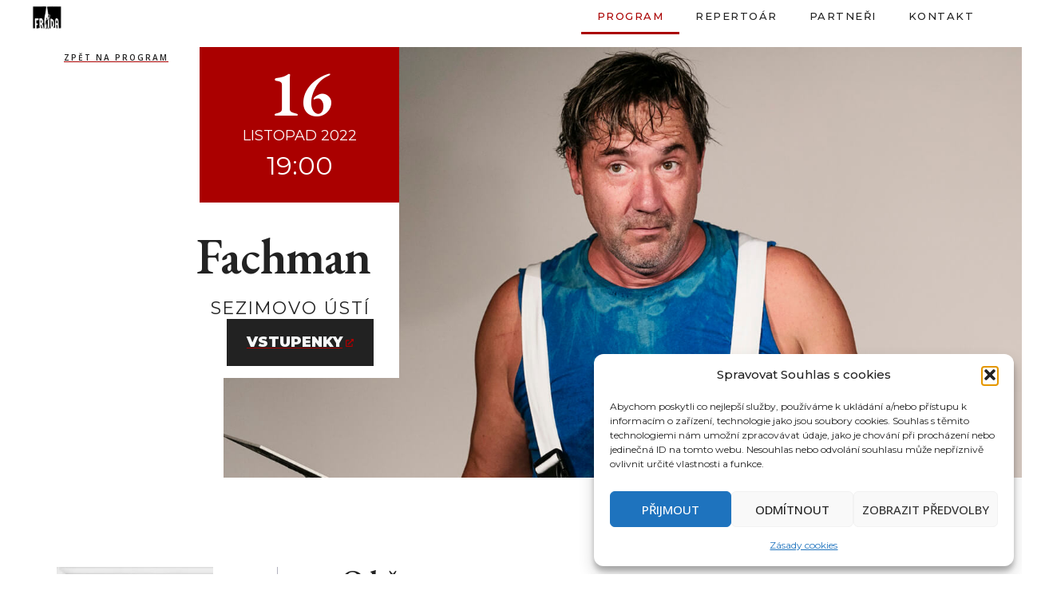

--- FILE ---
content_type: text/html; charset=UTF-8
request_url: https://frida.cz/predstaveni/fachman-34/
body_size: 38964
content:
<!DOCTYPE html>
<html lang="cs">
<head>
<meta charset="UTF-8">
<meta name='robots' content='index, follow, max-image-preview:large, max-snippet:-1, max-video-preview:-1' />
<meta name="viewport" content="width=device-width, initial-scale=1">
<!-- This site is optimized with the Yoast SEO plugin v26.8 - https://yoast.com/product/yoast-seo-wordpress/ -->
<title>Fachman | Frída</title>
<link rel="canonical" href="https://frida.cz/predstaveni/fachman-34/" />
<meta property="og:locale" content="cs_CZ" />
<meta property="og:type" content="article" />
<meta property="og:title" content="Fachman | Frída" />
<meta property="og:url" content="https://frida.cz/predstaveni/fachman-34/" />
<meta property="og:site_name" content="Frída" />
<meta property="article:modified_time" content="2022-11-14T18:32:59+00:00" />
<meta property="og:image" content="https://frida.cz/wp-content/uploads/2022/06/EFEB7491.jpg" />
<meta property="og:image:width" content="1726" />
<meta property="og:image:height" content="1333" />
<meta property="og:image:type" content="image/jpeg" />
<meta name="twitter:card" content="summary_large_image" />
<script type="application/ld+json" class="yoast-schema-graph">{"@context":"https://schema.org","@graph":[{"@type":"WebPage","@id":"https://frida.cz/predstaveni/fachman-34/","url":"https://frida.cz/predstaveni/fachman-34/","name":"Fachman | Frída","isPartOf":{"@id":"https://frida.cz/#website"},"primaryImageOfPage":{"@id":"https://frida.cz/predstaveni/fachman-34/#primaryimage"},"image":{"@id":"https://frida.cz/predstaveni/fachman-34/#primaryimage"},"thumbnailUrl":"https://frida.cz/wp-content/uploads/2022/06/EFEB7491.jpg","datePublished":"2022-11-14T05:08:23+00:00","dateModified":"2022-11-14T18:32:59+00:00","breadcrumb":{"@id":"https://frida.cz/predstaveni/fachman-34/#breadcrumb"},"inLanguage":"cs","potentialAction":[{"@type":"ReadAction","target":["https://frida.cz/predstaveni/fachman-34/"]}]},{"@type":"ImageObject","inLanguage":"cs","@id":"https://frida.cz/predstaveni/fachman-34/#primaryimage","url":"https://frida.cz/wp-content/uploads/2022/06/EFEB7491.jpg","contentUrl":"https://frida.cz/wp-content/uploads/2022/06/EFEB7491.jpg","width":1726,"height":1333},{"@type":"BreadcrumbList","@id":"https://frida.cz/predstaveni/fachman-34/#breadcrumb","itemListElement":[{"@type":"ListItem","position":1,"name":"Domů","item":"https://frida.cz/"},{"@type":"ListItem","position":2,"name":"Program","item":"https://frida.cz/predstaveni/"},{"@type":"ListItem","position":3,"name":"Fachman"}]},{"@type":"WebSite","@id":"https://frida.cz/#website","url":"https://frida.cz/","name":"Frída","description":"","publisher":{"@id":"https://frida.cz/#organization"},"potentialAction":[{"@type":"SearchAction","target":{"@type":"EntryPoint","urlTemplate":"https://frida.cz/?s={search_term_string}"},"query-input":{"@type":"PropertyValueSpecification","valueRequired":true,"valueName":"search_term_string"}}],"inLanguage":"cs"},{"@type":"Organization","@id":"https://frida.cz/#organization","name":"Divadelní spolek Frída","url":"https://frida.cz/","logo":{"@type":"ImageObject","inLanguage":"cs","@id":"https://frida.cz/#/schema/logo/image/","url":"https://frida.cz/wp-content/uploads/2021/11/logo-cerne-komplet.svg","contentUrl":"https://frida.cz/wp-content/uploads/2021/11/logo-cerne-komplet.svg","width":"1024","height":"1024","caption":"Divadelní spolek Frída"},"image":{"@id":"https://frida.cz/#/schema/logo/image/"}}]}</script>
<!-- / Yoast SEO plugin. -->
<link href='https://fonts.gstatic.com' crossorigin rel='preconnect' />
<link href='https://fonts.googleapis.com' crossorigin rel='preconnect' />
<link rel="alternate" type="application/rss+xml" title="Frída &raquo; RSS zdroj" href="https://frida.cz/feed/" />
<link rel="alternate" title="oEmbed (JSON)" type="application/json+oembed" href="https://frida.cz/wp-json/oembed/1.0/embed?url=https%3A%2F%2Ffrida.cz%2Fpredstaveni%2Ffachman-34%2F" />
<link rel="alternate" title="oEmbed (XML)" type="text/xml+oembed" href="https://frida.cz/wp-json/oembed/1.0/embed?url=https%3A%2F%2Ffrida.cz%2Fpredstaveni%2Ffachman-34%2F&#038;format=xml" />
<style id='wp-img-auto-sizes-contain-inline-css'>
img:is([sizes=auto i],[sizes^="auto," i]){contain-intrinsic-size:3000px 1500px}
/*# sourceURL=wp-img-auto-sizes-contain-inline-css */
</style>
<!-- <link rel='stylesheet' id='scap.flashblock-css' href='https://frida.cz/wp-content/plugins/compact-wp-audio-player/css/flashblock.css?ver=6.9' media='all' /> -->
<!-- <link rel='stylesheet' id='scap.player-css' href='https://frida.cz/wp-content/plugins/compact-wp-audio-player/css/player.css?ver=6.9' media='all' /> -->
<!-- <link rel='stylesheet' id='wp-block-library-css' href='https://frida.cz/wp-includes/css/dist/block-library/style.min.css?ver=6.9' media='all' /> -->
<link rel="stylesheet" type="text/css" href="//frida.cz/wp-content/cache/wpfc-minified/d4t57t5b/bqekc.css" media="all"/>
<style id='wp-block-image-inline-css'>
.wp-block-image>a,.wp-block-image>figure>a{display:inline-block}.wp-block-image img{box-sizing:border-box;height:auto;max-width:100%;vertical-align:bottom}@media not (prefers-reduced-motion){.wp-block-image img.hide{visibility:hidden}.wp-block-image img.show{animation:show-content-image .4s}}.wp-block-image[style*=border-radius] img,.wp-block-image[style*=border-radius]>a{border-radius:inherit}.wp-block-image.has-custom-border img{box-sizing:border-box}.wp-block-image.aligncenter{text-align:center}.wp-block-image.alignfull>a,.wp-block-image.alignwide>a{width:100%}.wp-block-image.alignfull img,.wp-block-image.alignwide img{height:auto;width:100%}.wp-block-image .aligncenter,.wp-block-image .alignleft,.wp-block-image .alignright,.wp-block-image.aligncenter,.wp-block-image.alignleft,.wp-block-image.alignright{display:table}.wp-block-image .aligncenter>figcaption,.wp-block-image .alignleft>figcaption,.wp-block-image .alignright>figcaption,.wp-block-image.aligncenter>figcaption,.wp-block-image.alignleft>figcaption,.wp-block-image.alignright>figcaption{caption-side:bottom;display:table-caption}.wp-block-image .alignleft{float:left;margin:.5em 1em .5em 0}.wp-block-image .alignright{float:right;margin:.5em 0 .5em 1em}.wp-block-image .aligncenter{margin-left:auto;margin-right:auto}.wp-block-image :where(figcaption){margin-bottom:1em;margin-top:.5em}.wp-block-image.is-style-circle-mask img{border-radius:9999px}@supports ((-webkit-mask-image:none) or (mask-image:none)) or (-webkit-mask-image:none){.wp-block-image.is-style-circle-mask img{border-radius:0;-webkit-mask-image:url('data:image/svg+xml;utf8,<svg viewBox="0 0 100 100" xmlns="http://www.w3.org/2000/svg"><circle cx="50" cy="50" r="50"/></svg>');mask-image:url('data:image/svg+xml;utf8,<svg viewBox="0 0 100 100" xmlns="http://www.w3.org/2000/svg"><circle cx="50" cy="50" r="50"/></svg>');mask-mode:alpha;-webkit-mask-position:center;mask-position:center;-webkit-mask-repeat:no-repeat;mask-repeat:no-repeat;-webkit-mask-size:contain;mask-size:contain}}:root :where(.wp-block-image.is-style-rounded img,.wp-block-image .is-style-rounded img){border-radius:9999px}.wp-block-image figure{margin:0}.wp-lightbox-container{display:flex;flex-direction:column;position:relative}.wp-lightbox-container img{cursor:zoom-in}.wp-lightbox-container img:hover+button{opacity:1}.wp-lightbox-container button{align-items:center;backdrop-filter:blur(16px) saturate(180%);background-color:#5a5a5a40;border:none;border-radius:4px;cursor:zoom-in;display:flex;height:20px;justify-content:center;opacity:0;padding:0;position:absolute;right:16px;text-align:center;top:16px;width:20px;z-index:100}@media not (prefers-reduced-motion){.wp-lightbox-container button{transition:opacity .2s ease}}.wp-lightbox-container button:focus-visible{outline:3px auto #5a5a5a40;outline:3px auto -webkit-focus-ring-color;outline-offset:3px}.wp-lightbox-container button:hover{cursor:pointer;opacity:1}.wp-lightbox-container button:focus{opacity:1}.wp-lightbox-container button:focus,.wp-lightbox-container button:hover,.wp-lightbox-container button:not(:hover):not(:active):not(.has-background){background-color:#5a5a5a40;border:none}.wp-lightbox-overlay{box-sizing:border-box;cursor:zoom-out;height:100vh;left:0;overflow:hidden;position:fixed;top:0;visibility:hidden;width:100%;z-index:100000}.wp-lightbox-overlay .close-button{align-items:center;cursor:pointer;display:flex;justify-content:center;min-height:40px;min-width:40px;padding:0;position:absolute;right:calc(env(safe-area-inset-right) + 16px);top:calc(env(safe-area-inset-top) + 16px);z-index:5000000}.wp-lightbox-overlay .close-button:focus,.wp-lightbox-overlay .close-button:hover,.wp-lightbox-overlay .close-button:not(:hover):not(:active):not(.has-background){background:none;border:none}.wp-lightbox-overlay .lightbox-image-container{height:var(--wp--lightbox-container-height);left:50%;overflow:hidden;position:absolute;top:50%;transform:translate(-50%,-50%);transform-origin:top left;width:var(--wp--lightbox-container-width);z-index:9999999999}.wp-lightbox-overlay .wp-block-image{align-items:center;box-sizing:border-box;display:flex;height:100%;justify-content:center;margin:0;position:relative;transform-origin:0 0;width:100%;z-index:3000000}.wp-lightbox-overlay .wp-block-image img{height:var(--wp--lightbox-image-height);min-height:var(--wp--lightbox-image-height);min-width:var(--wp--lightbox-image-width);width:var(--wp--lightbox-image-width)}.wp-lightbox-overlay .wp-block-image figcaption{display:none}.wp-lightbox-overlay button{background:none;border:none}.wp-lightbox-overlay .scrim{background-color:#fff;height:100%;opacity:.9;position:absolute;width:100%;z-index:2000000}.wp-lightbox-overlay.active{visibility:visible}@media not (prefers-reduced-motion){.wp-lightbox-overlay.active{animation:turn-on-visibility .25s both}.wp-lightbox-overlay.active img{animation:turn-on-visibility .35s both}.wp-lightbox-overlay.show-closing-animation:not(.active){animation:turn-off-visibility .35s both}.wp-lightbox-overlay.show-closing-animation:not(.active) img{animation:turn-off-visibility .25s both}.wp-lightbox-overlay.zoom.active{animation:none;opacity:1;visibility:visible}.wp-lightbox-overlay.zoom.active .lightbox-image-container{animation:lightbox-zoom-in .4s}.wp-lightbox-overlay.zoom.active .lightbox-image-container img{animation:none}.wp-lightbox-overlay.zoom.active .scrim{animation:turn-on-visibility .4s forwards}.wp-lightbox-overlay.zoom.show-closing-animation:not(.active){animation:none}.wp-lightbox-overlay.zoom.show-closing-animation:not(.active) .lightbox-image-container{animation:lightbox-zoom-out .4s}.wp-lightbox-overlay.zoom.show-closing-animation:not(.active) .lightbox-image-container img{animation:none}.wp-lightbox-overlay.zoom.show-closing-animation:not(.active) .scrim{animation:turn-off-visibility .4s forwards}}@keyframes show-content-image{0%{visibility:hidden}99%{visibility:hidden}to{visibility:visible}}@keyframes turn-on-visibility{0%{opacity:0}to{opacity:1}}@keyframes turn-off-visibility{0%{opacity:1;visibility:visible}99%{opacity:0;visibility:visible}to{opacity:0;visibility:hidden}}@keyframes lightbox-zoom-in{0%{transform:translate(calc((-100vw + var(--wp--lightbox-scrollbar-width))/2 + var(--wp--lightbox-initial-left-position)),calc(-50vh + var(--wp--lightbox-initial-top-position))) scale(var(--wp--lightbox-scale))}to{transform:translate(-50%,-50%) scale(1)}}@keyframes lightbox-zoom-out{0%{transform:translate(-50%,-50%) scale(1);visibility:visible}99%{visibility:visible}to{transform:translate(calc((-100vw + var(--wp--lightbox-scrollbar-width))/2 + var(--wp--lightbox-initial-left-position)),calc(-50vh + var(--wp--lightbox-initial-top-position))) scale(var(--wp--lightbox-scale));visibility:hidden}}
/*# sourceURL=https://frida.cz/wp-includes/blocks/image/style.min.css */
</style>
<!-- <link rel='stylesheet' id='wp-block-paragraph-css' href='https://frida.cz/wp-includes/blocks/paragraph/style.min.css?ver=6.9' media='all' /> -->
<!-- <link rel='stylesheet' id='wp-block-spacer-css' href='https://frida.cz/wp-includes/blocks/spacer/style.min.css?ver=6.9' media='all' /> -->
<!-- <link rel='stylesheet' id='ugb-style-css-css' href='https://frida.cz/wp-content/plugins/stackable-ultimate-gutenberg-blocks-premium/dist/frontend_blocks.css?ver=3.19.6' media='all' /> -->
<link rel="stylesheet" type="text/css" href="//frida.cz/wp-content/cache/wpfc-minified/8yik4jkd/bqekc.css" media="all"/>
<style id='ugb-style-css-inline-css'>
:root {--stk-block-width-default-detected: 1200px;}
#start-resizable-editor-section{display:none}@media only screen and (min-width:1200px){:where(.has-text-align-left) .stk-block-divider{--stk-dots-margin-left:0;--stk-dots-margin-right:auto}:where(.has-text-align-right) .stk-block-divider{--stk-dots-margin-right:0;--stk-dots-margin-left:auto}:where(.has-text-align-center) .stk-block-divider{--stk-dots-margin-right:auto;--stk-dots-margin-left:auto}.stk-block.stk-block-divider.has-text-align-center{--stk-dots-margin-right:auto;--stk-dots-margin-left:auto}.stk-block.stk-block-divider.has-text-align-right{--stk-dots-margin-right:0;--stk-dots-margin-left:auto}.stk-block.stk-block-divider.has-text-align-left{--stk-dots-margin-left:0;--stk-dots-margin-right:auto}.stk-block-feature>*>.stk-row{flex-wrap:var(--stk-feature-flex-wrap,nowrap)}.stk-row{flex-wrap:nowrap}.stk--hide-desktop,.stk--hide-desktop.stk-block{display:none!important}}@media only screen and (min-width:768px){:where(body:not(.wp-admin) .stk-block-column:first-child:nth-last-child(2)){flex:1 1 calc(50% - var(--stk-column-gap, 0px)*1/2)!important}:where(body:not(.wp-admin) .stk-block-column:nth-child(2):last-child){flex:1 1 calc(50% - var(--stk-column-gap, 0px)*1/2)!important}:where(body:not(.wp-admin) .stk-block-column:first-child:nth-last-child(3)){flex:1 1 calc(33.33333% - var(--stk-column-gap, 0px)*2/3)!important}:where(body:not(.wp-admin) .stk-block-column:nth-child(2):nth-last-child(2)){flex:1 1 calc(33.33333% - var(--stk-column-gap, 0px)*2/3)!important}:where(body:not(.wp-admin) .stk-block-column:nth-child(3):last-child){flex:1 1 calc(33.33333% - var(--stk-column-gap, 0px)*2/3)!important}:where(body:not(.wp-admin) .stk-block-column:first-child:nth-last-child(4)){flex:1 1 calc(25% - var(--stk-column-gap, 0px)*3/4)!important}:where(body:not(.wp-admin) .stk-block-column:nth-child(2):nth-last-child(3)){flex:1 1 calc(25% - var(--stk-column-gap, 0px)*3/4)!important}:where(body:not(.wp-admin) .stk-block-column:nth-child(3):nth-last-child(2)){flex:1 1 calc(25% - var(--stk-column-gap, 0px)*3/4)!important}:where(body:not(.wp-admin) .stk-block-column:nth-child(4):last-child){flex:1 1 calc(25% - var(--stk-column-gap, 0px)*3/4)!important}:where(body:not(.wp-admin) .stk-block-column:first-child:nth-last-child(5)){flex:1 1 calc(20% - var(--stk-column-gap, 0px)*4/5)!important}:where(body:not(.wp-admin) .stk-block-column:nth-child(2):nth-last-child(4)){flex:1 1 calc(20% - var(--stk-column-gap, 0px)*4/5)!important}:where(body:not(.wp-admin) .stk-block-column:nth-child(3):nth-last-child(3)){flex:1 1 calc(20% - var(--stk-column-gap, 0px)*4/5)!important}:where(body:not(.wp-admin) .stk-block-column:nth-child(4):nth-last-child(2)){flex:1 1 calc(20% - var(--stk-column-gap, 0px)*4/5)!important}:where(body:not(.wp-admin) .stk-block-column:nth-child(5):last-child){flex:1 1 calc(20% - var(--stk-column-gap, 0px)*4/5)!important}:where(body:not(.wp-admin) .stk-block-column:first-child:nth-last-child(6)){flex:1 1 calc(16.66667% - var(--stk-column-gap, 0px)*5/6)!important}:where(body:not(.wp-admin) .stk-block-column:nth-child(2):nth-last-child(5)){flex:1 1 calc(16.66667% - var(--stk-column-gap, 0px)*5/6)!important}:where(body:not(.wp-admin) .stk-block-column:nth-child(3):nth-last-child(4)){flex:1 1 calc(16.66667% - var(--stk-column-gap, 0px)*5/6)!important}:where(body:not(.wp-admin) .stk-block-column:nth-child(4):nth-last-child(3)){flex:1 1 calc(16.66667% - var(--stk-column-gap, 0px)*5/6)!important}:where(body:not(.wp-admin) .stk-block-column:nth-child(5):nth-last-child(2)){flex:1 1 calc(16.66667% - var(--stk-column-gap, 0px)*5/6)!important}:where(body:not(.wp-admin) .stk-block-column:nth-child(6):last-child){flex:1 1 calc(16.66667% - var(--stk-column-gap, 0px)*5/6)!important}.stk-block-tabs>.stk-inner-blocks.stk-block-tabs--vertical{grid-template-columns:auto 1fr auto}.stk-block-tabs>.stk-inner-blocks.stk-block-tabs--vertical>.stk-block-tab-labels:first-child{grid-column:1/2}.stk-block-tabs>.stk-inner-blocks.stk-block-tabs--vertical>.stk-block-tab-content:last-child{grid-column:2/4}.stk-block-tabs>.stk-inner-blocks.stk-block-tabs--vertical>.stk-block-tab-content:first-child{grid-column:1/3}.stk-block-tabs>.stk-inner-blocks.stk-block-tabs--vertical>.stk-block-tab-labels:last-child{grid-column:3/4}.stk-block .stk-block.aligncenter,.stk-block-carousel:is(.aligncenter,.alignwide,.alignfull)>:where(.stk-block-carousel__content-wrapper)>.stk-content-align:not(.alignwide):not(.alignfull),.stk-block:is(.aligncenter,.alignwide,.alignfull)>.stk-content-align:not(.alignwide):not(.alignfull){margin-left:auto;margin-right:auto;max-width:var(--stk-block-default-width,var(--stk-block-width-default-detected,900px));width:100%}.stk-block .stk-block.alignwide,.stk-block-carousel:is(.aligncenter,.alignwide,.alignfull)>:where(.stk-block-carousel__content-wrapper)>.stk-content-align.alignwide,.stk-block:is(.aligncenter,.alignwide,.alignfull)>.stk-content-align.alignwide{margin-left:auto;margin-right:auto;max-width:var(--stk-block-wide-width,var(--stk-block-width-wide-detected,80vw));width:100%}.stk-row.stk-columns-2>.stk-column{flex:1 1 50%;max-width:50%}.stk-row.stk-columns-3>.stk-column{flex:1 1 33.3333333333%;max-width:33.3333333333%}.stk-row.stk-columns-4>.stk-column{flex:1 1 25%;max-width:25%}.stk-row.stk-columns-5>.stk-column{flex:1 1 20%;max-width:20%}.stk-row.stk-columns-6>.stk-column{flex:1 1 16.6666666667%;max-width:16.6666666667%}.stk-row.stk-columns-7>.stk-column{flex:1 1 14.2857142857%;max-width:14.2857142857%}.stk-row.stk-columns-8>.stk-column{flex:1 1 12.5%;max-width:12.5%}.stk-row.stk-columns-9>.stk-column{flex:1 1 11.1111111111%;max-width:11.1111111111%}.stk-row.stk-columns-10>.stk-column{flex:1 1 10%;max-width:10%}}@media only screen and (min-width:768px) and (max-width:1199px){.stk-button-group:is(.stk--collapse-on-tablet)>.block-editor-inner-blocks>.block-editor-block-list__layout>[data-block]{margin-inline-end:var(--stk-alignment-margin-right);margin-inline-start:var(--stk-alignment-margin-left)}:where(.has-text-align-left-tablet) .stk-block-divider{--stk-dots-margin-left:0;--stk-dots-margin-right:auto}:where(.has-text-align-right-tablet) .stk-block-divider{--stk-dots-margin-right:0;--stk-dots-margin-left:auto}:where(.has-text-align-center-tablet) .stk-block-divider{--stk-dots-margin-right:auto;--stk-dots-margin-left:auto}.stk--hide-tablet,.stk--hide-tablet.stk-block{display:none!important}.stk-button-group:is(.stk--collapse-on-tablet) .stk-block:is(.stk-block-button,.stk-block-icon-button){margin-inline-end:var(--stk-alignment-margin-right);margin-inline-start:var(--stk-alignment-margin-left)}}@media only screen and (max-width:1199px){.stk-block-button{min-width:-moz-fit-content;min-width:fit-content}.stk-block.stk-block-divider.has-text-align-center-tablet{--stk-dots-margin-right:auto;--stk-dots-margin-left:auto}.stk-block.stk-block-divider.has-text-align-right-tablet{--stk-dots-margin-right:0;--stk-dots-margin-left:auto}.stk-block.stk-block-divider.has-text-align-left-tablet{--stk-dots-margin-left:0;--stk-dots-margin-right:auto}.stk-block-timeline.stk-block-timeline__ios-polyfill{--fixed-bg:linear-gradient(to bottom,var(--line-accent-bg-color,#000) 0,var(--line-accent-bg-color-2,#000) var(--line-accent-bg-location,50%))}.has-text-align-center-tablet{--stk-alignment-padding-left:0;--stk-alignment-justify-content:center;--stk-alignment-text-align:center;--stk-alignment-margin-left:auto;--stk-alignment-margin-right:auto;text-align:var(--stk-alignment-text-align,start)}.has-text-align-left-tablet{--stk-alignment-justify-content:flex-start;--stk-alignment-text-align:start;--stk-alignment-margin-left:0;--stk-alignment-margin-right:auto;text-align:var(--stk-alignment-text-align,start)}.has-text-align-right-tablet{--stk-alignment-justify-content:flex-end;--stk-alignment-text-align:end;--stk-alignment-margin-left:auto;--stk-alignment-margin-right:0;text-align:var(--stk-alignment-text-align,start)}.has-text-align-justify-tablet{--stk-alignment-text-align:justify}.has-text-align-space-between-tablet{--stk-alignment-justify-content:space-between}.has-text-align-space-around-tablet{--stk-alignment-justify-content:space-around}.has-text-align-space-evenly-tablet{--stk-alignment-justify-content:space-evenly}}@media only screen and (max-width:767px){.stk-button-group:is(.stk--collapse-on-mobile)>.block-editor-inner-blocks>.block-editor-block-list__layout>[data-block],.stk-button-group:is(.stk--collapse-on-tablet)>.block-editor-inner-blocks>.block-editor-block-list__layout>[data-block]{margin-inline-end:var(--stk-alignment-margin-right);margin-inline-start:var(--stk-alignment-margin-left)}.stk-block-carousel.stk--hide-mobile-arrows>.stk-block-carousel__content-wrapper>*>.stk-block-carousel__buttons,.stk-block-carousel.stk--hide-mobile-dots>.stk-block-carousel__content-wrapper>.stk-block-carousel__dots{display:none}:where(.has-text-align-left-mobile) .stk-block-divider{--stk-dots-margin-left:0;--stk-dots-margin-right:auto}:where(.has-text-align-right-mobile) .stk-block-divider{--stk-dots-margin-right:0;--stk-dots-margin-left:auto}:where(.has-text-align-center-mobile) .stk-block-divider{--stk-dots-margin-right:auto;--stk-dots-margin-left:auto}.stk-block.stk-block-divider.has-text-align-center-mobile{--stk-dots-margin-right:auto;--stk-dots-margin-left:auto}.stk-block.stk-block-divider.has-text-align-right-mobile{--stk-dots-margin-right:0;--stk-dots-margin-left:auto}.stk-block.stk-block-divider.has-text-align-left-mobile{--stk-dots-margin-left:0;--stk-dots-margin-right:auto}.stk-block.stk-block-feature:is(.is-style-default,.is-style-horizontal)>.stk-container>.stk-inner-blocks.stk-block-content{flex-direction:column-reverse}.stk-block-posts{--stk-columns:1}.stk-block-tab-labels:not(.stk-block-tab-labels--wrap-mobile){overflow-x:auto!important;width:100%}.stk-block-tab-labels:not(.stk-block-tab-labels--wrap-mobile)::-webkit-scrollbar{height:0!important}.stk-block-tab-labels:not(.stk-block-tab-labels--wrap-mobile) .stk-block-tab-labels__wrapper{flex-wrap:nowrap;min-width:-webkit-fill-available;min-width:fill-available;width:max-content}.stk-block-tabs>.stk-inner-blocks{grid-template-columns:1fr}.stk-block-tabs>.stk-inner-blocks>.stk-block-tab-labels:last-child{grid-row:1/2}.stk-block.stk-block-timeline{--content-line:0!important;padding-top:0}.stk-block-timeline>.stk-inner-blocks{align-items:flex-start;grid-template-columns:var(--line-dot-size,16px) 1fr;grid-template-rows:auto 1fr;padding-left:16px}.stk-block-timeline>.stk-inner-blocks:after{inset-inline-start:calc(var(--line-dot-size, 16px)/2 - var(--line-bg-width, 3px)/2 + 16px)}.stk-block-timeline .stk-block-timeline__middle{inset-block-start:8px;inset-inline-start:16px;position:absolute}.stk-block-timeline .stk-block-timeline__content{grid-column:2/3;grid-row:2/3;text-align:start}.stk-block-timeline .stk-block-timeline__date{grid-column:2/3;grid-row:1/2;text-align:start}.stk-block-timeline>.stk-inner-blocks:after{bottom:calc(100% - var(--line-dot-size, 16px)/2 - .5em);top:calc(var(--line-dot-size, 16px)/2 + .5em)}.stk-block-timeline+.stk-block-timeline>.stk-inner-blocks:after{top:-16px}:root{--stk-block-margin-bottom:16px;--stk-column-margin:8px;--stk-container-padding:24px;--stk-container-padding-large:32px 24px;--stk-container-padding-small:8px 24px;--stk-block-background-padding:16px}.stk-block .stk-block:is(.aligncenter,.alignwide),.stk-block:is(.aligncenter,.alignwide,.alignfull)>.stk-content-align.alignwide,.stk-block:is(.aligncenter,.alignwide,.alignfull)>.stk-content-align:not(.alignwide):not(.alignfull){width:100%}.stk-column{flex:1 1 100%;max-width:100%}.stk--hide-mobile,.stk--hide-mobile.stk-block{display:none!important}.stk-button-group:is(.stk--collapse-on-mobile) .stk-block:is(.stk-block-button,.stk-block-icon-button),.stk-button-group:is(.stk--collapse-on-tablet) .stk-block:is(.stk-block-button,.stk-block-icon-button){margin-inline-end:var(--stk-alignment-margin-right);margin-inline-start:var(--stk-alignment-margin-left)}.has-text-align-center-mobile{--stk-alignment-padding-left:0;--stk-alignment-justify-content:center;--stk-alignment-text-align:center;--stk-alignment-margin-left:auto;--stk-alignment-margin-right:auto;text-align:var(--stk-alignment-text-align,start)}.has-text-align-left-mobile{--stk-alignment-justify-content:flex-start;--stk-alignment-text-align:start;--stk-alignment-margin-left:0;--stk-alignment-margin-right:auto;text-align:var(--stk-alignment-text-align,start)}.has-text-align-right-mobile{--stk-alignment-justify-content:flex-end;--stk-alignment-text-align:end;--stk-alignment-margin-left:auto;--stk-alignment-margin-right:0;text-align:var(--stk-alignment-text-align,start)}.has-text-align-justify-mobile{--stk-alignment-text-align:justify}.has-text-align-space-between-mobile{--stk-alignment-justify-content:space-between}.has-text-align-space-around-mobile{--stk-alignment-justify-content:space-around}.has-text-align-space-evenly-mobile{--stk-alignment-justify-content:space-evenly}.entry-content .stk-block.stk-has-top-separator{padding-top:23vw}.entry-content .stk-block.stk-has-bottom-separator{padding-bottom:23vw}.entry-content .stk-block .stk-separator__wrapper{height:23vw}}#end-resizable-editor-section{display:none}
/*# sourceURL=ugb-style-css-inline-css */
</style>
<!-- <link rel='stylesheet' id='ugb-style-css-premium-css' href='https://frida.cz/wp-content/plugins/stackable-ultimate-gutenberg-blocks-premium/dist/frontend_blocks__premium_only.css?ver=3.19.6' media='all' /> -->
<!-- <link rel='stylesheet' id='ugb-style-css-v2-css' href='https://frida.cz/wp-content/plugins/stackable-ultimate-gutenberg-blocks-premium/dist/deprecated/frontend_blocks_deprecated_v2.css?ver=3.19.6' media='all' /> -->
<link rel="stylesheet" type="text/css" href="//frida.cz/wp-content/cache/wpfc-minified/9k7n23bs/bqekc.css" media="all"/>
<style id='ugb-style-css-v2-inline-css'>
:root {--stk-block-width-default-detected: 1200px;}
:root {
--content-width: 1200px;
}
/*# sourceURL=ugb-style-css-v2-inline-css */
</style>
<!-- <link rel='stylesheet' id='ugb-style-css-premium-v2-css' href='https://frida.cz/wp-content/plugins/stackable-ultimate-gutenberg-blocks-premium/dist/deprecated/frontend_blocks_deprecated_v2__premium_only.css?ver=3.19.6' media='all' /> -->
<link rel="stylesheet" type="text/css" href="//frida.cz/wp-content/cache/wpfc-minified/g2m7lwkq/bqekc.css" media="all"/>
<style id='global-styles-inline-css'>
:root{--wp--preset--aspect-ratio--square: 1;--wp--preset--aspect-ratio--4-3: 4/3;--wp--preset--aspect-ratio--3-4: 3/4;--wp--preset--aspect-ratio--3-2: 3/2;--wp--preset--aspect-ratio--2-3: 2/3;--wp--preset--aspect-ratio--16-9: 16/9;--wp--preset--aspect-ratio--9-16: 9/16;--wp--preset--color--black: #000000;--wp--preset--color--cyan-bluish-gray: #abb8c3;--wp--preset--color--white: #ffffff;--wp--preset--color--pale-pink: #f78da7;--wp--preset--color--vivid-red: #cf2e2e;--wp--preset--color--luminous-vivid-orange: #ff6900;--wp--preset--color--luminous-vivid-amber: #fcb900;--wp--preset--color--light-green-cyan: #7bdcb5;--wp--preset--color--vivid-green-cyan: #00d084;--wp--preset--color--pale-cyan-blue: #8ed1fc;--wp--preset--color--vivid-cyan-blue: #0693e3;--wp--preset--color--vivid-purple: #9b51e0;--wp--preset--color--contrast: var(--contrast);--wp--preset--color--contrast-2: var(--contrast-2);--wp--preset--color--contrast-3: var(--contrast-3);--wp--preset--color--base: var(--base);--wp--preset--color--base-2: var(--base-2);--wp--preset--color--base-3: var(--base-3);--wp--preset--color--accent: var(--accent);--wp--preset--color--cervena: var(--cervena);--wp--preset--color--seda: var(--seda);--wp--preset--gradient--vivid-cyan-blue-to-vivid-purple: linear-gradient(135deg,rgb(6,147,227) 0%,rgb(155,81,224) 100%);--wp--preset--gradient--light-green-cyan-to-vivid-green-cyan: linear-gradient(135deg,rgb(122,220,180) 0%,rgb(0,208,130) 100%);--wp--preset--gradient--luminous-vivid-amber-to-luminous-vivid-orange: linear-gradient(135deg,rgb(252,185,0) 0%,rgb(255,105,0) 100%);--wp--preset--gradient--luminous-vivid-orange-to-vivid-red: linear-gradient(135deg,rgb(255,105,0) 0%,rgb(207,46,46) 100%);--wp--preset--gradient--very-light-gray-to-cyan-bluish-gray: linear-gradient(135deg,rgb(238,238,238) 0%,rgb(169,184,195) 100%);--wp--preset--gradient--cool-to-warm-spectrum: linear-gradient(135deg,rgb(74,234,220) 0%,rgb(151,120,209) 20%,rgb(207,42,186) 40%,rgb(238,44,130) 60%,rgb(251,105,98) 80%,rgb(254,248,76) 100%);--wp--preset--gradient--blush-light-purple: linear-gradient(135deg,rgb(255,206,236) 0%,rgb(152,150,240) 100%);--wp--preset--gradient--blush-bordeaux: linear-gradient(135deg,rgb(254,205,165) 0%,rgb(254,45,45) 50%,rgb(107,0,62) 100%);--wp--preset--gradient--luminous-dusk: linear-gradient(135deg,rgb(255,203,112) 0%,rgb(199,81,192) 50%,rgb(65,88,208) 100%);--wp--preset--gradient--pale-ocean: linear-gradient(135deg,rgb(255,245,203) 0%,rgb(182,227,212) 50%,rgb(51,167,181) 100%);--wp--preset--gradient--electric-grass: linear-gradient(135deg,rgb(202,248,128) 0%,rgb(113,206,126) 100%);--wp--preset--gradient--midnight: linear-gradient(135deg,rgb(2,3,129) 0%,rgb(40,116,252) 100%);--wp--preset--font-size--small: 13px;--wp--preset--font-size--medium: 20px;--wp--preset--font-size--large: 36px;--wp--preset--font-size--x-large: 42px;--wp--preset--spacing--20: 0.44rem;--wp--preset--spacing--30: 0.67rem;--wp--preset--spacing--40: 1rem;--wp--preset--spacing--50: 1.5rem;--wp--preset--spacing--60: 2.25rem;--wp--preset--spacing--70: 3.38rem;--wp--preset--spacing--80: 5.06rem;--wp--preset--shadow--natural: 6px 6px 9px rgba(0, 0, 0, 0.2);--wp--preset--shadow--deep: 12px 12px 50px rgba(0, 0, 0, 0.4);--wp--preset--shadow--sharp: 6px 6px 0px rgba(0, 0, 0, 0.2);--wp--preset--shadow--outlined: 6px 6px 0px -3px rgb(255, 255, 255), 6px 6px rgb(0, 0, 0);--wp--preset--shadow--crisp: 6px 6px 0px rgb(0, 0, 0);}:where(.is-layout-flex){gap: 0.5em;}:where(.is-layout-grid){gap: 0.5em;}body .is-layout-flex{display: flex;}.is-layout-flex{flex-wrap: wrap;align-items: center;}.is-layout-flex > :is(*, div){margin: 0;}body .is-layout-grid{display: grid;}.is-layout-grid > :is(*, div){margin: 0;}:where(.wp-block-columns.is-layout-flex){gap: 2em;}:where(.wp-block-columns.is-layout-grid){gap: 2em;}:where(.wp-block-post-template.is-layout-flex){gap: 1.25em;}:where(.wp-block-post-template.is-layout-grid){gap: 1.25em;}.has-black-color{color: var(--wp--preset--color--black) !important;}.has-cyan-bluish-gray-color{color: var(--wp--preset--color--cyan-bluish-gray) !important;}.has-white-color{color: var(--wp--preset--color--white) !important;}.has-pale-pink-color{color: var(--wp--preset--color--pale-pink) !important;}.has-vivid-red-color{color: var(--wp--preset--color--vivid-red) !important;}.has-luminous-vivid-orange-color{color: var(--wp--preset--color--luminous-vivid-orange) !important;}.has-luminous-vivid-amber-color{color: var(--wp--preset--color--luminous-vivid-amber) !important;}.has-light-green-cyan-color{color: var(--wp--preset--color--light-green-cyan) !important;}.has-vivid-green-cyan-color{color: var(--wp--preset--color--vivid-green-cyan) !important;}.has-pale-cyan-blue-color{color: var(--wp--preset--color--pale-cyan-blue) !important;}.has-vivid-cyan-blue-color{color: var(--wp--preset--color--vivid-cyan-blue) !important;}.has-vivid-purple-color{color: var(--wp--preset--color--vivid-purple) !important;}.has-black-background-color{background-color: var(--wp--preset--color--black) !important;}.has-cyan-bluish-gray-background-color{background-color: var(--wp--preset--color--cyan-bluish-gray) !important;}.has-white-background-color{background-color: var(--wp--preset--color--white) !important;}.has-pale-pink-background-color{background-color: var(--wp--preset--color--pale-pink) !important;}.has-vivid-red-background-color{background-color: var(--wp--preset--color--vivid-red) !important;}.has-luminous-vivid-orange-background-color{background-color: var(--wp--preset--color--luminous-vivid-orange) !important;}.has-luminous-vivid-amber-background-color{background-color: var(--wp--preset--color--luminous-vivid-amber) !important;}.has-light-green-cyan-background-color{background-color: var(--wp--preset--color--light-green-cyan) !important;}.has-vivid-green-cyan-background-color{background-color: var(--wp--preset--color--vivid-green-cyan) !important;}.has-pale-cyan-blue-background-color{background-color: var(--wp--preset--color--pale-cyan-blue) !important;}.has-vivid-cyan-blue-background-color{background-color: var(--wp--preset--color--vivid-cyan-blue) !important;}.has-vivid-purple-background-color{background-color: var(--wp--preset--color--vivid-purple) !important;}.has-black-border-color{border-color: var(--wp--preset--color--black) !important;}.has-cyan-bluish-gray-border-color{border-color: var(--wp--preset--color--cyan-bluish-gray) !important;}.has-white-border-color{border-color: var(--wp--preset--color--white) !important;}.has-pale-pink-border-color{border-color: var(--wp--preset--color--pale-pink) !important;}.has-vivid-red-border-color{border-color: var(--wp--preset--color--vivid-red) !important;}.has-luminous-vivid-orange-border-color{border-color: var(--wp--preset--color--luminous-vivid-orange) !important;}.has-luminous-vivid-amber-border-color{border-color: var(--wp--preset--color--luminous-vivid-amber) !important;}.has-light-green-cyan-border-color{border-color: var(--wp--preset--color--light-green-cyan) !important;}.has-vivid-green-cyan-border-color{border-color: var(--wp--preset--color--vivid-green-cyan) !important;}.has-pale-cyan-blue-border-color{border-color: var(--wp--preset--color--pale-cyan-blue) !important;}.has-vivid-cyan-blue-border-color{border-color: var(--wp--preset--color--vivid-cyan-blue) !important;}.has-vivid-purple-border-color{border-color: var(--wp--preset--color--vivid-purple) !important;}.has-vivid-cyan-blue-to-vivid-purple-gradient-background{background: var(--wp--preset--gradient--vivid-cyan-blue-to-vivid-purple) !important;}.has-light-green-cyan-to-vivid-green-cyan-gradient-background{background: var(--wp--preset--gradient--light-green-cyan-to-vivid-green-cyan) !important;}.has-luminous-vivid-amber-to-luminous-vivid-orange-gradient-background{background: var(--wp--preset--gradient--luminous-vivid-amber-to-luminous-vivid-orange) !important;}.has-luminous-vivid-orange-to-vivid-red-gradient-background{background: var(--wp--preset--gradient--luminous-vivid-orange-to-vivid-red) !important;}.has-very-light-gray-to-cyan-bluish-gray-gradient-background{background: var(--wp--preset--gradient--very-light-gray-to-cyan-bluish-gray) !important;}.has-cool-to-warm-spectrum-gradient-background{background: var(--wp--preset--gradient--cool-to-warm-spectrum) !important;}.has-blush-light-purple-gradient-background{background: var(--wp--preset--gradient--blush-light-purple) !important;}.has-blush-bordeaux-gradient-background{background: var(--wp--preset--gradient--blush-bordeaux) !important;}.has-luminous-dusk-gradient-background{background: var(--wp--preset--gradient--luminous-dusk) !important;}.has-pale-ocean-gradient-background{background: var(--wp--preset--gradient--pale-ocean) !important;}.has-electric-grass-gradient-background{background: var(--wp--preset--gradient--electric-grass) !important;}.has-midnight-gradient-background{background: var(--wp--preset--gradient--midnight) !important;}.has-small-font-size{font-size: var(--wp--preset--font-size--small) !important;}.has-medium-font-size{font-size: var(--wp--preset--font-size--medium) !important;}.has-large-font-size{font-size: var(--wp--preset--font-size--large) !important;}.has-x-large-font-size{font-size: var(--wp--preset--font-size--x-large) !important;}
/*# sourceURL=global-styles-inline-css */
</style>
<style id='classic-theme-styles-inline-css'>
/*! This file is auto-generated */
.wp-block-button__link{color:#fff;background-color:#32373c;border-radius:9999px;box-shadow:none;text-decoration:none;padding:calc(.667em + 2px) calc(1.333em + 2px);font-size:1.125em}.wp-block-file__button{background:#32373c;color:#fff;text-decoration:none}
/*# sourceURL=/wp-includes/css/classic-themes.min.css */
</style>
<!-- <link rel='stylesheet' id='mediaelement-css' href='https://frida.cz/wp-includes/js/mediaelement/mediaelementplayer-legacy.min.css?ver=4.2.17' media='all' /> -->
<!-- <link rel='stylesheet' id='wp-mediaelement-css' href='https://frida.cz/wp-includes/js/mediaelement/wp-mediaelement.min.css?ver=6.9' media='all' /> -->
<!-- <link rel='stylesheet' id='view_editor_gutenberg_frontend_assets-css' href='https://frida.cz/wp-content/plugins/toolset-blocks/public/css/views-frontend.css?ver=3.6.21' media='all' /> -->
<link rel="stylesheet" type="text/css" href="//frida.cz/wp-content/cache/wpfc-minified/duuphsoz/bqekc.css" media="all"/>
<style id='view_editor_gutenberg_frontend_assets-inline-css'>
.wpv-sort-list-dropdown.wpv-sort-list-dropdown-style-default > span.wpv-sort-list,.wpv-sort-list-dropdown.wpv-sort-list-dropdown-style-default .wpv-sort-list-item {border-color: #cdcdcd;}.wpv-sort-list-dropdown.wpv-sort-list-dropdown-style-default .wpv-sort-list-item a {color: #444;background-color: #fff;}.wpv-sort-list-dropdown.wpv-sort-list-dropdown-style-default a:hover,.wpv-sort-list-dropdown.wpv-sort-list-dropdown-style-default a:focus {color: #000;background-color: #eee;}.wpv-sort-list-dropdown.wpv-sort-list-dropdown-style-default .wpv-sort-list-item.wpv-sort-list-current a {color: #000;background-color: #eee;}
.wpv-sort-list-dropdown.wpv-sort-list-dropdown-style-default > span.wpv-sort-list,.wpv-sort-list-dropdown.wpv-sort-list-dropdown-style-default .wpv-sort-list-item {border-color: #cdcdcd;}.wpv-sort-list-dropdown.wpv-sort-list-dropdown-style-default .wpv-sort-list-item a {color: #444;background-color: #fff;}.wpv-sort-list-dropdown.wpv-sort-list-dropdown-style-default a:hover,.wpv-sort-list-dropdown.wpv-sort-list-dropdown-style-default a:focus {color: #000;background-color: #eee;}.wpv-sort-list-dropdown.wpv-sort-list-dropdown-style-default .wpv-sort-list-item.wpv-sort-list-current a {color: #000;background-color: #eee;}.wpv-sort-list-dropdown.wpv-sort-list-dropdown-style-grey > span.wpv-sort-list,.wpv-sort-list-dropdown.wpv-sort-list-dropdown-style-grey .wpv-sort-list-item {border-color: #cdcdcd;}.wpv-sort-list-dropdown.wpv-sort-list-dropdown-style-grey .wpv-sort-list-item a {color: #444;background-color: #eeeeee;}.wpv-sort-list-dropdown.wpv-sort-list-dropdown-style-grey a:hover,.wpv-sort-list-dropdown.wpv-sort-list-dropdown-style-grey a:focus {color: #000;background-color: #e5e5e5;}.wpv-sort-list-dropdown.wpv-sort-list-dropdown-style-grey .wpv-sort-list-item.wpv-sort-list-current a {color: #000;background-color: #e5e5e5;}
.wpv-sort-list-dropdown.wpv-sort-list-dropdown-style-default > span.wpv-sort-list,.wpv-sort-list-dropdown.wpv-sort-list-dropdown-style-default .wpv-sort-list-item {border-color: #cdcdcd;}.wpv-sort-list-dropdown.wpv-sort-list-dropdown-style-default .wpv-sort-list-item a {color: #444;background-color: #fff;}.wpv-sort-list-dropdown.wpv-sort-list-dropdown-style-default a:hover,.wpv-sort-list-dropdown.wpv-sort-list-dropdown-style-default a:focus {color: #000;background-color: #eee;}.wpv-sort-list-dropdown.wpv-sort-list-dropdown-style-default .wpv-sort-list-item.wpv-sort-list-current a {color: #000;background-color: #eee;}.wpv-sort-list-dropdown.wpv-sort-list-dropdown-style-grey > span.wpv-sort-list,.wpv-sort-list-dropdown.wpv-sort-list-dropdown-style-grey .wpv-sort-list-item {border-color: #cdcdcd;}.wpv-sort-list-dropdown.wpv-sort-list-dropdown-style-grey .wpv-sort-list-item a {color: #444;background-color: #eeeeee;}.wpv-sort-list-dropdown.wpv-sort-list-dropdown-style-grey a:hover,.wpv-sort-list-dropdown.wpv-sort-list-dropdown-style-grey a:focus {color: #000;background-color: #e5e5e5;}.wpv-sort-list-dropdown.wpv-sort-list-dropdown-style-grey .wpv-sort-list-item.wpv-sort-list-current a {color: #000;background-color: #e5e5e5;}.wpv-sort-list-dropdown.wpv-sort-list-dropdown-style-blue > span.wpv-sort-list,.wpv-sort-list-dropdown.wpv-sort-list-dropdown-style-blue .wpv-sort-list-item {border-color: #0099cc;}.wpv-sort-list-dropdown.wpv-sort-list-dropdown-style-blue .wpv-sort-list-item a {color: #444;background-color: #cbddeb;}.wpv-sort-list-dropdown.wpv-sort-list-dropdown-style-blue a:hover,.wpv-sort-list-dropdown.wpv-sort-list-dropdown-style-blue a:focus {color: #000;background-color: #95bedd;}.wpv-sort-list-dropdown.wpv-sort-list-dropdown-style-blue .wpv-sort-list-item.wpv-sort-list-current a {color: #000;background-color: #95bedd;}
/*# sourceURL=view_editor_gutenberg_frontend_assets-inline-css */
</style>
<!-- <link rel='stylesheet' id='wpdm-fonticon-css' href='https://frida.cz/wp-content/plugins/download-manager/assets/wpdm-iconfont/css/wpdm-icons.css?ver=6.9' media='all' /> -->
<!-- <link rel='stylesheet' id='wpdm-front-css' href='https://frida.cz/wp-content/plugins/download-manager/assets/css/front.min.css?ver=3.3.46' media='all' /> -->
<!-- <link rel='stylesheet' id='wpdm-front-dark-css' href='https://frida.cz/wp-content/plugins/download-manager/assets/css/front-dark.min.css?ver=3.3.46' media='all' /> -->
<!-- <link rel='stylesheet' id='cmplz-general-css' href='https://frida.cz/wp-content/plugins/complianz-gdpr/assets/css/cookieblocker.min.css?ver=1765959431' media='all' /> -->
<!-- <link rel='stylesheet' id='passster-public-css' href='https://frida.cz/wp-content/plugins/content-protector/assets/public/passster-public.min.css?ver=4.2.27' media='all' /> -->
<!-- <link rel='stylesheet' id='generate-widget-areas-css' href='https://frida.cz/wp-content/themes/generatepress/assets/css/components/widget-areas.min.css?ver=3.6.1' media='all' /> -->
<!-- <link rel='stylesheet' id='generate-style-css' href='https://frida.cz/wp-content/themes/generatepress/assets/css/main.min.css?ver=3.6.1' media='all' /> -->
<link rel="stylesheet" type="text/css" href="//frida.cz/wp-content/cache/wpfc-minified/lyjgvwx6/bqekc.css" media="all"/>
<style id='generate-style-inline-css'>
body{background-color:var(--base-3);color:var(--contrast);}a{color:var(--cervena);}a{text-decoration:underline;}.entry-title a, .site-branding a, a.button, .wp-block-button__link, .main-navigation a{text-decoration:none;}a:hover, a:focus, a:active{color:var(--contrast);}.wp-block-group__inner-container{max-width:1200px;margin-left:auto;margin-right:auto;}.site-header .header-image{width:50px;}:root{--contrast:#222222;--contrast-2:#575760;--contrast-3:#b2b2be;--base:#f0f0f0;--base-2:#f7f8f9;--base-3:#ffffff;--accent:#1e73be;--cervena:#aa0000;--seda:#d0d0d0;}:root .has-contrast-color{color:var(--contrast);}:root .has-contrast-background-color{background-color:var(--contrast);}:root .has-contrast-2-color{color:var(--contrast-2);}:root .has-contrast-2-background-color{background-color:var(--contrast-2);}:root .has-contrast-3-color{color:var(--contrast-3);}:root .has-contrast-3-background-color{background-color:var(--contrast-3);}:root .has-base-color{color:var(--base);}:root .has-base-background-color{background-color:var(--base);}:root .has-base-2-color{color:var(--base-2);}:root .has-base-2-background-color{background-color:var(--base-2);}:root .has-base-3-color{color:var(--base-3);}:root .has-base-3-background-color{background-color:var(--base-3);}:root .has-accent-color{color:var(--accent);}:root .has-accent-background-color{background-color:var(--accent);}:root .has-cervena-color{color:var(--cervena);}:root .has-cervena-background-color{background-color:var(--cervena);}:root .has-seda-color{color:var(--seda);}:root .has-seda-background-color{background-color:var(--seda);}body, button, input, select, textarea{font-family:Montserrat, sans-serif;font-size:16px;}h1, h2, h3, h4, h5, h6{font-family:EB Garamond, serif;font-weight:600;letter-spacing:-1px;line-height:1em;margin-bottom:0px;}button:not(.menu-toggle),html input[type="button"],input[type="reset"],input[type="submit"],.button,.wp-block-button .wp-block-button__link{font-family:Open Sans, sans-serif;font-weight:600;text-transform:uppercase;letter-spacing:0.3em;line-height:2em;}.main-navigation a, .main-navigation .menu-toggle, .main-navigation .menu-bar-items{font-family:Montserrat, sans-serif;font-weight:500;text-transform:uppercase;font-size:13px;letter-spacing:1.5px;line-height:1;}.top-bar{background-color:#636363;color:#ffffff;}.top-bar a{color:#ffffff;}.top-bar a:hover{color:#303030;}.site-header{background-color:var(--base-3);}.main-title a,.main-title a:hover{color:var(--contrast);}.site-description{color:var(--contrast-2);}.mobile-menu-control-wrapper .menu-toggle,.mobile-menu-control-wrapper .menu-toggle:hover,.mobile-menu-control-wrapper .menu-toggle:focus,.has-inline-mobile-toggle #site-navigation.toggled{background-color:rgba(0, 0, 0, 0.02);}.main-navigation,.main-navigation ul ul{background-color:var(--base-3);}.main-navigation .main-nav ul li a, .main-navigation .menu-toggle, .main-navigation .menu-bar-items{color:var(--contrast);}.main-navigation .main-nav ul li:not([class*="current-menu-"]):hover > a, .main-navigation .main-nav ul li:not([class*="current-menu-"]):focus > a, .main-navigation .main-nav ul li.sfHover:not([class*="current-menu-"]) > a, .main-navigation .menu-bar-item:hover > a, .main-navigation .menu-bar-item.sfHover > a{color:var(--cervena);}button.menu-toggle:hover,button.menu-toggle:focus{color:var(--contrast);}.main-navigation .main-nav ul li[class*="current-menu-"] > a{color:var(--cervena);}.navigation-search input[type="search"],.navigation-search input[type="search"]:active, .navigation-search input[type="search"]:focus, .main-navigation .main-nav ul li.search-item.active > a, .main-navigation .menu-bar-items .search-item.active > a{color:var(--cervena);}.main-navigation ul ul{background-color:var(--base);}.separate-containers .inside-article, .separate-containers .comments-area, .separate-containers .page-header, .one-container .container, .separate-containers .paging-navigation, .inside-page-header{background-color:var(--base-3);}.entry-title a{color:var(--contrast);}.entry-title a:hover{color:var(--contrast-2);}.entry-meta{color:var(--contrast-2);}.sidebar .widget{background-color:var(--base-3);}.footer-widgets{background-color:var(--base-3);}.site-info{background-color:var(--base-3);}input[type="text"],input[type="email"],input[type="url"],input[type="password"],input[type="search"],input[type="tel"],input[type="number"],textarea,select{color:var(--contrast);background-color:var(--base-2);border-color:var(--base);}input[type="text"]:focus,input[type="email"]:focus,input[type="url"]:focus,input[type="password"]:focus,input[type="search"]:focus,input[type="tel"]:focus,input[type="number"]:focus,textarea:focus,select:focus{color:var(--contrast);background-color:var(--base-2);border-color:var(--contrast-3);}button,html input[type="button"],input[type="reset"],input[type="submit"],a.button,a.wp-block-button__link:not(.has-background){color:#ffffff;background-color:#55555e;}button:hover,html input[type="button"]:hover,input[type="reset"]:hover,input[type="submit"]:hover,a.button:hover,button:focus,html input[type="button"]:focus,input[type="reset"]:focus,input[type="submit"]:focus,a.button:focus,a.wp-block-button__link:not(.has-background):active,a.wp-block-button__link:not(.has-background):focus,a.wp-block-button__link:not(.has-background):hover{color:#ffffff;background-color:#3f4047;}a.generate-back-to-top{background-color:rgba( 0,0,0,0.4 );color:#ffffff;}a.generate-back-to-top:hover,a.generate-back-to-top:focus{background-color:rgba( 0,0,0,0.6 );color:#ffffff;}:root{--gp-search-modal-bg-color:var(--base-3);--gp-search-modal-text-color:var(--contrast);--gp-search-modal-overlay-bg-color:rgba(0,0,0,0.2);}@media (max-width: 768px){.main-navigation .menu-bar-item:hover > a, .main-navigation .menu-bar-item.sfHover > a{background:none;color:var(--contrast);}}.inside-top-bar.grid-container{max-width:1280px;}.inside-header.grid-container{max-width:1280px;}.separate-containers .inside-article, .separate-containers .comments-area, .separate-containers .page-header, .separate-containers .paging-navigation, .one-container .site-content, .inside-page-header{padding:0px;}.site-main .wp-block-group__inner-container{padding:0px;}.separate-containers .paging-navigation{padding-top:20px;padding-bottom:20px;}.entry-content .alignwide, body:not(.no-sidebar) .entry-content .alignfull{margin-left:-0px;width:calc(100% + 0px);max-width:calc(100% + 0px);}.one-container.right-sidebar .site-main,.one-container.both-right .site-main{margin-right:0px;}.one-container.left-sidebar .site-main,.one-container.both-left .site-main{margin-left:0px;}.one-container.both-sidebars .site-main{margin:0px;}.sidebar .widget, .page-header, .widget-area .main-navigation, .site-main > *{margin-bottom:0px;}.separate-containers .site-main{margin:0px;}.both-right .inside-left-sidebar,.both-left .inside-left-sidebar{margin-right:0px;}.both-right .inside-right-sidebar,.both-left .inside-right-sidebar{margin-left:0px;}.one-container.archive .post:not(:last-child):not(.is-loop-template-item), .one-container.blog .post:not(:last-child):not(.is-loop-template-item){padding-bottom:0px;}.separate-containers .featured-image{margin-top:0px;}.separate-containers .inside-right-sidebar, .separate-containers .inside-left-sidebar{margin-top:0px;margin-bottom:0px;}.main-navigation .main-nav ul li a,.menu-toggle,.main-navigation .menu-bar-item > a{line-height:40px;}.navigation-search input[type="search"]{height:40px;}.rtl .menu-item-has-children .dropdown-menu-toggle{padding-left:20px;}.rtl .main-navigation .main-nav ul li.menu-item-has-children > a{padding-right:20px;}.footer-widgets-container{padding:0px;}.footer-widgets-container.grid-container{max-width:1200px;}.inside-site-info{padding:0px;}.inside-site-info.grid-container{max-width:1200px;}@media (max-width:768px){.separate-containers .inside-article, .separate-containers .comments-area, .separate-containers .page-header, .separate-containers .paging-navigation, .one-container .site-content, .inside-page-header{padding:0px;}.site-main .wp-block-group__inner-container{padding:0px;}.inside-top-bar{padding-right:30px;padding-left:30px;}.inside-header{padding-right:30px;padding-left:30px;}.widget-area .widget{padding-top:30px;padding-right:30px;padding-bottom:30px;padding-left:30px;}.footer-widgets-container{padding-top:30px;padding-right:30px;padding-bottom:30px;padding-left:30px;}.inside-site-info{padding-right:30px;padding-left:30px;}.entry-content .alignwide, body:not(.no-sidebar) .entry-content .alignfull{margin-left:-0px;width:calc(100% + 0px);max-width:calc(100% + 0px);}.one-container .site-main .paging-navigation{margin-bottom:0px;}}.is-right-sidebar{width:30%;}.is-left-sidebar{width:30%;}.site-content .content-area{width:100%;}@media (max-width: 768px){.main-navigation .menu-toggle,.sidebar-nav-mobile:not(#sticky-placeholder){display:block;}.main-navigation ul,.gen-sidebar-nav,.main-navigation:not(.slideout-navigation):not(.toggled) .main-nav > ul,.has-inline-mobile-toggle #site-navigation .inside-navigation > *:not(.navigation-search):not(.main-nav){display:none;}.nav-align-right .inside-navigation,.nav-align-center .inside-navigation{justify-content:space-between;}}
.dynamic-author-image-rounded{border-radius:100%;}.dynamic-featured-image, .dynamic-author-image{vertical-align:middle;}.one-container.blog .dynamic-content-template:not(:last-child), .one-container.archive .dynamic-content-template:not(:last-child){padding-bottom:0px;}.dynamic-entry-excerpt > p:last-child{margin-bottom:0px;}
.main-navigation .main-nav ul li a,.menu-toggle,.main-navigation .menu-bar-item > a{transition: line-height 300ms ease}.sticky-enabled .gen-sidebar-nav.is_stuck .main-navigation {margin-bottom: 0px;}.sticky-enabled .gen-sidebar-nav.is_stuck {z-index: 500;}.sticky-enabled .main-navigation.is_stuck {box-shadow: 0 2px 2px -2px rgba(0, 0, 0, .2);}.navigation-stick:not(.gen-sidebar-nav) {left: 0;right: 0;width: 100% !important;}.nav-float-right .navigation-stick {width: 100% !important;left: 0;}.nav-float-right .navigation-stick .navigation-branding {margin-right: auto;}.main-navigation.has-sticky-branding:not(.grid-container) .inside-navigation:not(.grid-container) .navigation-branding{margin-left: 10px;}
.post-image:not(:first-child), .page-content:not(:first-child), .entry-content:not(:first-child), .entry-summary:not(:first-child), footer.entry-meta{margin-top:0em;}.post-image-above-header .inside-article div.featured-image, .post-image-above-header .inside-article div.post-image{margin-bottom:0em;}
/*# sourceURL=generate-style-inline-css */
</style>
<!-- <link rel='stylesheet' id='generate-child-css' href='https://frida.cz/wp-content/themes/generatepress_child/style.css?ver=1765896916' media='all' /> -->
<link rel="stylesheet" type="text/css" href="//frida.cz/wp-content/cache/wpfc-minified/3112s3ip/bqekc.css" media="all"/>
<link rel='stylesheet' id='generate-google-fonts-css' href='https://fonts.googleapis.com/css?family=Montserrat%3A100%2C100italic%2C200%2C200italic%2C300%2C300italic%2Cregular%2Citalic%2C500%2C500italic%2C600%2C600italic%2C700%2C700italic%2C800%2C800italic%2C900%2C900italic%7COpen+Sans%3A600%7CEB+Garamond%3Aregular%2C500%2C600%2C700%2C800%2Citalic%2C500italic%2C600italic%2C700italic%2C800italic&#038;display=auto&#038;ver=3.6.1' media='all' />
<!-- <link rel='stylesheet' id='toolset_bootstrap_styles-css' href='https://frida.cz/wp-content/plugins/toolset-blocks/vendor/toolset/toolset-common/res/lib/bootstrap3/css/bootstrap.css?ver=4.5.0' media='screen' /> -->
<link rel="stylesheet" type="text/css" href="//frida.cz/wp-content/cache/wpfc-minified/ttbheo/bqekc.css" media="screen"/>
<!-- <link rel='stylesheet' id='generate-blog-images-css' href='https://frida.cz/wp-content/plugins/gp-premium/blog/functions/css/featured-images.min.css?ver=2.5.2' media='all' /> -->
<!-- <link rel='stylesheet' id='generate-navigation-branding-css' href='https://frida.cz/wp-content/plugins/gp-premium/menu-plus/functions/css/navigation-branding-flex.min.css?ver=2.5.2' media='all' /> -->
<link rel="stylesheet" type="text/css" href="//frida.cz/wp-content/cache/wpfc-minified/etfrg5hi/bqekc.css" media="all"/>
<style id='generate-navigation-branding-inline-css'>
.main-navigation.has-branding.grid-container .navigation-branding, .main-navigation.has-branding:not(.grid-container) .inside-navigation:not(.grid-container) .navigation-branding{margin-left:10px;}.main-navigation .sticky-navigation-logo, .main-navigation.navigation-stick .site-logo:not(.mobile-header-logo){display:none;}.main-navigation.navigation-stick .sticky-navigation-logo{display:block;}.navigation-branding img, .site-logo.mobile-header-logo img{height:40px;width:auto;}.navigation-branding .main-title{line-height:40px;}@media (max-width: 1210px){#site-navigation .navigation-branding, #sticky-navigation .navigation-branding{margin-left:10px;}}@media (max-width: 768px){.main-navigation.has-branding.nav-align-center .menu-bar-items, .main-navigation.has-sticky-branding.navigation-stick.nav-align-center .menu-bar-items{margin-left:auto;}.navigation-branding{margin-right:auto;margin-left:10px;}.navigation-branding .main-title, .mobile-header-navigation .site-logo{margin-left:10px;}}
/*# sourceURL=generate-navigation-branding-inline-css */
</style>
<script src='//frida.cz/wp-content/cache/wpfc-minified/dsd2vkml/bqekc.js' type="text/javascript"></script>
<!-- <script src="https://frida.cz/wp-content/plugins/toolset-blocks/vendor/toolset/common-es/public/toolset-common-es-frontend.js?ver=175000" id="toolset-common-es-frontend-js"></script> -->
<!-- <script src="https://frida.cz/wp-content/plugins/compact-wp-audio-player/js/soundmanager2-nodebug-jsmin.js?ver=6.9" id="scap.soundmanager2-js"></script> -->
<!-- <script src="https://frida.cz/wp-includes/js/jquery/jquery.min.js?ver=3.7.1" id="jquery-core-js"></script> -->
<!-- <script src="https://frida.cz/wp-includes/js/dist/hooks.min.js?ver=dd5603f07f9220ed27f1" id="wp-hooks-js"></script> -->
<!-- <script src="https://frida.cz/wp-includes/js/dist/i18n.min.js?ver=c26c3dc7bed366793375" id="wp-i18n-js"></script> -->
<script id="wp-i18n-js-after">
wp.i18n.setLocaleData( { 'text direction\u0004ltr': [ 'ltr' ] } );
//# sourceURL=wp-i18n-js-after
</script>
<script src='//frida.cz/wp-content/cache/wpfc-minified/kl5q1l7a/bqekc.js' type="text/javascript"></script>
<!-- <script src="https://frida.cz/wp-includes/js/jquery/jquery-migrate.min.js?ver=3.4.1" id="jquery-migrate-js"></script> -->
<!-- <script src="https://frida.cz/wp-content/plugins/download-manager/assets/js/wpdm.min.js?ver=6.9" id="wpdm-frontend-js-js"></script> -->
<script id="wpdm-frontjs-js-extra">
var wpdm_url = {"home":"https://frida.cz/","site":"https://frida.cz/","ajax":"https://frida.cz/wp-admin/admin-ajax.php"};
var wpdm_js = {"spinner":"\u003Ci class=\"wpdm-icon wpdm-sun wpdm-spin\"\u003E\u003C/i\u003E","client_id":"020cca5d1116d67245dff4eaf15ccdec"};
var wpdm_strings = {"pass_var":"Password Verified!","pass_var_q":"Please click following button to start download.","start_dl":"Start Download"};
//# sourceURL=wpdm-frontjs-js-extra
</script>
<script src='//frida.cz/wp-content/cache/wpfc-minified/2cu9lro/bqekc.js' type="text/javascript"></script>
<!-- <script src="https://frida.cz/wp-content/plugins/download-manager/assets/js/front.min.js?ver=3.3.46" id="wpdm-frontjs-js"></script> -->
<!-- <script src="https://frida.cz/wp-includes/js/dist/url.min.js?ver=9e178c9516d1222dc834" id="wp-url-js"></script> -->
<script id="wp-api-fetch-js-translations">
( function( domain, translations ) {
var localeData = translations.locale_data[ domain ] || translations.locale_data.messages;
localeData[""].domain = domain;
wp.i18n.setLocaleData( localeData, domain );
} )( "default", {"translation-revision-date":"2025-12-11 21:36:34+0000","generator":"GlotPress\/4.0.3","domain":"messages","locale_data":{"messages":{"":{"domain":"messages","plural-forms":"nplurals=3; plural=(n == 1) ? 0 : ((n >= 2 && n <= 4) ? 1 : 2);","lang":"cs_CZ"},"Media upload failed. If this is a photo or a large image, please scale it down and try again.":["Nahr\u00e1v\u00e1n\u00ed souboru se nezda\u0159ilo. Pokud se jedn\u00e1 o fotku, nebo velk\u00fd obr\u00e1zek, zmen\u0161ete jeho rozm\u011bry a zkuste to znovu."],"The response is not a valid JSON response.":["Odpov\u011b\u010f nen\u00ed platn\u00e1 odpov\u011b\u010f ve form\u00e1tu JSON."]}},"comment":{"reference":"wp-includes\/js\/dist\/api-fetch.js"}} );
//# sourceURL=wp-api-fetch-js-translations
</script>
<script src='//frida.cz/wp-content/cache/wpfc-minified/dg3fwvt3/bqekc.js' type="text/javascript"></script>
<!-- <script src="https://frida.cz/wp-includes/js/dist/api-fetch.min.js?ver=3a4d9af2b423048b0dee" id="wp-api-fetch-js"></script> -->
<script id="wp-api-fetch-js-after">
wp.apiFetch.use( wp.apiFetch.createRootURLMiddleware( "https://frida.cz/wp-json/" ) );
wp.apiFetch.nonceMiddleware = wp.apiFetch.createNonceMiddleware( "9070757e7f" );
wp.apiFetch.use( wp.apiFetch.nonceMiddleware );
wp.apiFetch.use( wp.apiFetch.mediaUploadMiddleware );
wp.apiFetch.nonceEndpoint = "https://frida.cz/wp-admin/admin-ajax.php?action=rest-nonce";
//# sourceURL=wp-api-fetch-js-after
</script>
<script src='//frida.cz/wp-content/cache/wpfc-minified/lyc085b4/bqekc.js' type="text/javascript"></script>
<!-- <script src="https://frida.cz/wp-content/plugins/content-protector/assets/public/cookie.js?ver=4.2.27" id="passster-cookie-js"></script> -->
<script id="passster-public-js-extra">
var ps_ajax = {"ajax_url":"https://frida.cz/wp-admin/admin-ajax.php","rest_url":"https://frida.cz/wp-json/","nonce":"fcd20f2475","hash_nonce":"bd150db8e3","logout_nonce":"13a26a03fb","post_id":"6404","shortcodes":[],"permalink":"https://frida.cz/predstaveni/fachman-34/","cookie_duration_unit":"hours","cookie_duration":"12","disable_cookie":"","unlock_mode":"1"};
//# sourceURL=passster-public-js-extra
</script>
<script src='//frida.cz/wp-content/cache/wpfc-minified/7b37uex6/bqekc.js' type="text/javascript"></script>
<!-- <script src="https://frida.cz/wp-content/plugins/content-protector/assets/public/passster-public.min.js?ver=4.2.27" id="passster-public-js"></script> -->
<link rel="https://api.w.org/" href="https://frida.cz/wp-json/" /><link rel="EditURI" type="application/rsd+xml" title="RSD" href="https://frida.cz/xmlrpc.php?rsd" />
<meta name="generator" content="WordPress 6.9" />
<link rel='shortlink' href='https://frida.cz/?p=6404' />
<script>document.createElement( "picture" );if(!window.HTMLPictureElement && document.addEventListener) {window.addEventListener("DOMContentLoaded", function() {var s = document.createElement("script");s.src = "https://frida.cz/wp-content/plugins/webp-express/js/picturefill.min.js";document.body.appendChild(s);});}</script>			<style>.cmplz-hidden {
display: none !important;
}</style>        <style>
.passster-form {
max-width: 100% !important;
}
.passster-form > form {
background: #FAFAFA;
padding: 2em 2em 2em 2em;
margin: 5em 0 0 0;
border-radius: 0px;
}
.passster-form .ps-form-headline {
font-size: 24px;
font-weight: 300;
color: #aa0000;
}
.passster-form p {
font-size: 16px;
font-weight: 300;
color: #000;
}
.passster-submit, .passster-submit-recaptcha,
.passster-submit, .passster-submit-turnstile {
background: #aa0000;
padding: 10px 10px 10px 10px;
margin: 0px 0px 0px 0px;
border-radius: 0px;
font-size: 12px;
font-weight: 400;
color: #fff;
}
.passster-submit:hover, .passster-submit-recaptcha:hover,
.passster-submit:hover, .passster-submit-turnstile:hover {
background: #000;
color: #fff;
}
</style>
<link rel="apple-touch-icon" sizes="152x152" href="/wp-content/uploads/fbrfg/apple-touch-icon.png">
<link rel="icon" type="image/png" sizes="32x32" href="/wp-content/uploads/fbrfg/favicon-32x32.png">
<link rel="icon" type="image/png" sizes="16x16" href="/wp-content/uploads/fbrfg/favicon-16x16.png">
<link rel="manifest" href="/wp-content/uploads/fbrfg/site.webmanifest">
<link rel="mask-icon" href="/wp-content/uploads/fbrfg/safari-pinned-tab.svg" color="#333333">
<link rel="shortcut icon" href="/wp-content/uploads/fbrfg/favicon.ico">
<meta name="apple-mobile-web-app-title" content="Fr&iacute;da">
<meta name="application-name" content="Fr&iacute;da">
<meta name="msapplication-TileColor" content="#b91d47">
<meta name="msapplication-config" content="/wp-content/uploads/fbrfg/browserconfig.xml">
<meta name="theme-color" content="#ffffff"> <script> window.addEventListener("load",function(){ var c={script:false,link:false}; function ls(s) { if(!['script','link'].includes(s)||c[s]){return;}c[s]=true; var d=document,f=d.getElementsByTagName(s)[0],j=d.createElement(s); if(s==='script'){j.async=true;j.src='https://frida.cz/wp-content/plugins/toolset-blocks/vendor/toolset/blocks/public/js/frontend.js?v=1.6.17';}else{ j.rel='stylesheet';j.href='https://frida.cz/wp-content/plugins/toolset-blocks/vendor/toolset/blocks/public/css/style.css?v=1.6.17';} f.parentNode.insertBefore(j, f); }; function ex(){ls('script');ls('link')} window.addEventListener("scroll", ex, {once: true}); if (('IntersectionObserver' in window) && ('IntersectionObserverEntry' in window) && ('intersectionRatio' in window.IntersectionObserverEntry.prototype)) { var i = 0, fb = document.querySelectorAll("[class^='tb-']"), o = new IntersectionObserver(es => { es.forEach(e => { o.unobserve(e.target); if (e.intersectionRatio > 0) { ex();o.disconnect();}else{ i++;if(fb.length>i){o.observe(fb[i])}} }) }); if (fb.length) { o.observe(fb[i]) } } }) </script>
<noscript>
<link rel="stylesheet" href="https://frida.cz/wp-content/plugins/toolset-blocks/vendor/toolset/blocks/public/css/style.css">
</noscript><link rel="stylesheet" href="https://maxst.icons8.com/vue-static/landings/line-awesome/line-awesome/1.3.0/css/line-awesome.min.css">
<!-- Global site tag (gtag.js) - Google Analytics -->
<script type="text/plain" data-service="google-analytics" data-category="statistics" async data-cmplz-src="https://www.googletagmanager.com/gtag/js?id=UA-83046276-1"></script>
<script>
window.dataLayer = window.dataLayer || [];
function gtag(){dataLayer.push(arguments);}
gtag('js', new Date());
gtag('config', 'UA-83046276-1');
</script>
<script>
jQuery(document).ready(function($){
//var kouzelnecislo = $('.galerie-masonry-nemazat').attr('data-toolset-blocks-gallery');
//alert(kouzelnecislo)
//$('[id^=wpv-view-layout] .tb-gallery').attr('data-toolset-blocks-gallery',kouzelnecislo);
});
</script><meta name="generator" content="WordPress Download Manager 3.3.46" />
<style>
/* WPDM Link Template Styles */        </style>
<style>
:root {
--color-primary: #aa0000;
--color-primary-rgb: 170, 0, 0;
--color-primary-hover: #5998ff;
--color-primary-active: #3281ff;
--clr-sec: #6c757d;
--clr-sec-rgb: 108, 117, 125;
--clr-sec-hover: #6c757d;
--clr-sec-active: #6c757d;
--color-secondary: #6c757d;
--color-secondary-rgb: 108, 117, 125;
--color-secondary-hover: #6c757d;
--color-secondary-active: #6c757d;
--color-success: #018e11;
--color-success-rgb: 1, 142, 17;
--color-success-hover: #0aad01;
--color-success-active: #0c8c01;
--color-info: #2CA8FF;
--color-info-rgb: 44, 168, 255;
--color-info-hover: #2CA8FF;
--color-info-active: #2CA8FF;
--color-warning: #FFB236;
--color-warning-rgb: 255, 178, 54;
--color-warning-hover: #FFB236;
--color-warning-active: #FFB236;
--color-danger: #ff5062;
--color-danger-rgb: 255, 80, 98;
--color-danger-hover: #ff5062;
--color-danger-active: #ff5062;
--color-green: #30b570;
--color-blue: #0073ff;
--color-purple: #8557D3;
--color-red: #ff5062;
--color-muted: rgba(69, 89, 122, 0.6);
--wpdm-font: "Rubik", -apple-system, BlinkMacSystemFont, "Segoe UI", Roboto, Helvetica, Arial, sans-serif, "Apple Color Emoji", "Segoe UI Emoji", "Segoe UI Symbol";
}
.wpdm-download-link.btn.btn-primary.btn-sm {
border-radius: 0px;
}
</style>
<!-- <link rel='stylesheet' id='lightbox-css' href='https://frida.cz/wp-content/plugins/toolset-blocks/vendor/toolset/blocks/public/vendor/lightbox/css/lightbox.min.css?ver=2.10.0' media='all' /> -->
<link rel="stylesheet" type="text/css" href="//frida.cz/wp-content/cache/wpfc-minified/k0je0mn1/bquwg.css" media="all"/>
<style id='ugb-style-css-nodep-inline-css'>
/* Global Color Schemes (background-scheme-default-3) */
.stk--background-scheme--scheme-default-3{--stk-block-background-color:#0f0e17;--stk-heading-color:#fffffe;--stk-text-color:#fffffe;--stk-link-color:#f00069;--stk-accent-color:#f00069;--stk-subtitle-color:#f00069;--stk-button-background-color:#f00069;--stk-button-text-color:#fffffe;--stk-button-outline-color:#fffffe;}
/* Global Color Schemes (container-scheme-default-3) */
.stk--container-scheme--scheme-default-3{--stk-container-background-color:#0f0e17;--stk-heading-color:#fffffe;--stk-text-color:#fffffe;--stk-link-color:#f00069;--stk-accent-color:#f00069;--stk-subtitle-color:#f00069;--stk-button-background-color:#f00069;--stk-button-text-color:#fffffe;--stk-button-outline-color:#fffffe;}
/* Global Preset Controls */
:root{--stk--preset--font-size--small:var(--wp--preset--font-size--small);--stk--preset--font-size--medium:var(--wp--preset--font-size--medium);--stk--preset--font-size--large:var(--wp--preset--font-size--large);--stk--preset--font-size--x-large:var(--wp--preset--font-size--x-large);--stk--preset--spacing--20:var(--wp--preset--spacing--20);--stk--preset--spacing--30:var(--wp--preset--spacing--30);--stk--preset--spacing--40:var(--wp--preset--spacing--40);--stk--preset--spacing--50:var(--wp--preset--spacing--50);--stk--preset--spacing--60:var(--wp--preset--spacing--60);--stk--preset--spacing--70:var(--wp--preset--spacing--70);--stk--preset--spacing--80:var(--wp--preset--spacing--80);}
/*# sourceURL=ugb-style-css-nodep-inline-css */
</style>
<link rel='stylesheet' id='stackable-google-fonts-css' href='https://fonts.googleapis.com/css?family=Open+Sans%3A100%2C100italic%2C200%2C200italic%2C300%2C300italic%2C400%2C400italic%2C500%2C500italic%2C600%2C600italic%2C700%2C700italic%2C800%2C800italic%2C900%2C900italic&#038;display=swap&#038;subset=latin-ext&#038;ver=6.9' media='all' />
</head>
<body data-cmplz=1 class="wp-singular predstaveni-template-default single single-predstaveni postid-6404 wp-custom-logo wp-embed-responsive wp-theme-generatepress wp-child-theme-generatepress_child post-image-above-header post-image-aligned-center sticky-menu-fade sticky-enabled desktop-sticky-menu no-sidebar nav-below-header one-container header-aligned-left dropdown-hover views-template-template-for-program" itemtype="https://schema.org/Blog" itemscope>
<a class="screen-reader-text skip-link" href="#content" title="Přeskočit na obsah">Přeskočit na obsah</a>		<nav class="has-branding has-sticky-branding main-navigation nav-align-right sub-menu-right" id="site-navigation" aria-label="Primární"  itemtype="https://schema.org/SiteNavigationElement" itemscope>
<div class="inside-navigation grid-container">
<div class="navigation-branding"><div class="site-logo">
<a href="https://frida.cz/" title="Frída" rel="home">
<picture><source srcset="https://frida.cz/wp-content/webp-express/webp-images/uploads/2025/11/01_frida-logo_bl_bez-napisu.jpg.webp" type="image/webp"><img class="header-image is-logo-image webpexpress-processed" alt="Frída" src="https://frida.cz/wp-content/uploads/2025/11/01_frida-logo_bl_bez-napisu.jpg" title="Frída" width="788" height="619"></picture>
</a>
</div><div class="sticky-navigation-logo">
<a href="https://frida.cz/" title="Frída" rel="home">
<picture><source srcset="https://frida.cz/wp-content/webp-express/webp-images/uploads/2025/11/01_frida-logo_bl_bez-napisu.jpg.webp" type="image/webp"><img src="https://frida.cz/wp-content/uploads/2025/11/01_frida-logo_bl_bez-napisu.jpg" class="is-logo-image webpexpress-processed" alt="Frída" width="788" height="619"></picture>
</a>
</div></div>				<button class="menu-toggle" aria-controls="primary-menu" aria-expanded="false">
<span class="gp-icon icon-menu-bars"><svg viewBox="0 0 512 512" aria-hidden="true" xmlns="http://www.w3.org/2000/svg" width="1em" height="1em"><path d="M0 96c0-13.255 10.745-24 24-24h464c13.255 0 24 10.745 24 24s-10.745 24-24 24H24c-13.255 0-24-10.745-24-24zm0 160c0-13.255 10.745-24 24-24h464c13.255 0 24 10.745 24 24s-10.745 24-24 24H24c-13.255 0-24-10.745-24-24zm0 160c0-13.255 10.745-24 24-24h464c13.255 0 24 10.745 24 24s-10.745 24-24 24H24c-13.255 0-24-10.745-24-24z" /></svg><svg viewBox="0 0 512 512" aria-hidden="true" xmlns="http://www.w3.org/2000/svg" width="1em" height="1em"><path d="M71.029 71.029c9.373-9.372 24.569-9.372 33.942 0L256 222.059l151.029-151.03c9.373-9.372 24.569-9.372 33.942 0 9.372 9.373 9.372 24.569 0 33.942L289.941 256l151.03 151.029c9.372 9.373 9.372 24.569 0 33.942-9.373 9.372-24.569 9.372-33.942 0L256 289.941l-151.029 151.03c-9.373 9.372-24.569 9.372-33.942 0-9.372-9.373-9.372-24.569 0-33.942L222.059 256 71.029 104.971c-9.372-9.373-9.372-24.569 0-33.942z" /></svg></span><span class="mobile-menu">MENU</span>				</button>
<div id="primary-menu" class="main-nav"><ul id="menu-hlavni-menu" class=" menu sf-menu"><li id="menu-item-3475" class="menu-item menu-item-type-post_type menu-item-object-page menu-item-3475"><a href="https://frida.cz/program/" data-ps2id-api="true">Program</a></li>
<li id="menu-item-3474" class="menu-item menu-item-type-post_type menu-item-object-page menu-item-3474"><a href="https://frida.cz/repertoar/" data-ps2id-api="true">Repertoár</a></li>
<li id="menu-item-3473" class="menu-item menu-item-type-post_type menu-item-object-page menu-item-3473"><a href="https://frida.cz/partneri/" data-ps2id-api="true">Partneři</a></li>
<li id="menu-item-3472" class="menu-item menu-item-type-post_type menu-item-object-page menu-item-3472"><a href="https://frida.cz/kontakt/" data-ps2id-api="true">Kontakt</a></li>
</ul></div>			</div>
</nav>
<div class="site grid-container container hfeed" id="page">
<div class="site-content" id="content">
<div class="content-area" id="primary">
<main class="site-main" id="main">
<article id="post-6404" class="post-6404 predstaveni type-predstaveni status-publish has-post-thumbnail hentry category-fachman" itemtype="https://schema.org/CreativeWork" itemscope>
<div class="inside-article">
<div class="entry-content" itemprop="text">
<div class="tces-js-style-encoded" style="display:none;">[base64]</div><script class="tces-js-style-to-head">toolsetCommonEs.styleToHead()</script>
<div class="wp-block-stackable-button-group alignfull stk-block-button-group stk-block stk-154548b fade-in-up speed-1000" data-block-id="154548b"><style>.stk-154548b{padding-top:1em !important;padding-right:3em !important;padding-bottom:3em !important;padding-left:3em !important;margin-top:0px !important;margin-bottom:0px !important;top:0% !important;right:0% !important;left:0% !important;position:absolute !important;z-index:20 !important}.stk-154548b .stk-inner-blocks{column-gap:0px !important;row-gap:0px !important}@media screen and (max-width:767px){.stk-154548b{padding-top:1em !important;padding-right:0em !important;padding-bottom:0em !important;padding-left:0em !important;top:0px !important;left:0px !important;position:relative !important}}</style><div class="stk-row stk-inner-blocks has-text-align-left stk-block-content stk-button-group">
<div class="wp-block-stackable-button stk-block-button stk-block stk-571d3b0" data-block-id="571d3b0"><style>.stk-571d3b0{padding-top:0em !important;padding-right:2em !important;padding-bottom:2em !important;padding-left:2em !important;z-index:10 !important}.stk-571d3b0 .stk-button{background:var(--base-3) !important}.stk-571d3b0 .stk-button:hover:after{background:var(--cervena) !important;opacity:1 !important}.stk-571d3b0 .stk-button:before{border-style:solid !important;border-color:var(--contrast) !important;border-top-width:1px !important;border-right-width:1px !important;border-bottom-width:1px !important;border-left-width:1px !important}.stk-571d3b0 .stk-button:hover:before{border-color:var(--cervena) !important}.stk-571d3b0 .stk-button__inner-text{font-size:10px !important;color:var(--contrast) !important;font-weight:600 !important;text-transform:uppercase !important;font-family:"Open Sans",Sans-serif !important;letter-spacing:2px !important}.stk-571d3b0 .stk-button:hover .stk-button__inner-text{color:var(--base-3) !important}@media screen and (max-width:1199px){.stk-571d3b0 .stk-button__inner-text{font-size:10px !important}}@media screen and (max-width:767px){.stk-571d3b0{padding-top:0em !important;padding-right:0em !important;padding-bottom:1em !important;padding-left:1em !important}}</style><a class="stk-link stk-button stk--hover-effect-darken" href="https://frida.cz/program/"><span class="has-text-color has-contrast-color stk-button__inner-text">Zpět na program</span></a></div>
</div></div>
<div class="wp-block-stackable-columns alignfull stk-block-columns stk-block stk-68dac98" data-block-id="68dac98"><style>.stk-68dac98{padding-top:1em !important;padding-right:2em !important;padding-bottom:7em !important;padding-left:5em !important;margin-top:0px !important;margin-bottom:0px !important}.stk-68dac98-column{--stk-column-gap:0px !important}@media screen and (max-width:1199px){.stk-68dac98{padding-top:1em !important;padding-right:2em !important;padding-bottom:7em !important;padding-left:0em !important;margin-top:0px !important;margin-bottom:0px !important}}@media screen and (max-width:767px){.stk-68dac98{padding-top:0em !important;padding-right:0em !important;padding-bottom:0em !important;padding-left:0em !important;margin-top:0px !important;margin-right:0px !important;margin-bottom:0px !important;margin-left:0px !important}}</style><style class="stk-custom-css">@media (max-width:768px){.stk-68dac98 #predstaveni-fotka{min-height:30vh !important}}</style><div class="stk-row stk-inner-blocks stk-block-content stk-content-align stk-68dac98-column alignfull">
<div class="wp-block-stackable-column stk-block-column stk-column stk-block stk-f30e038" data-v="4" data-block-id="f30e038"><style>.stk-f30e038-container{margin-top:0px !important;margin-right:0px !important;margin-bottom:0px !important;margin-left:0px !important;padding-top:0px !important;padding-right:0px !important;padding-bottom:0px !important;padding-left:0px !important}.stk-f30e038-inner-blocks{justify-content:flex-end !important}.stk-f30e038{padding-top:0px !important;padding-right:0px !important;padding-bottom:0px !important;padding-left:0px !important;margin-top:0% !important;margin-right:0% !important;margin-bottom:0% !important;margin-left:0% !important;position:relative !important;z-index:10 !important}@media screen and (min-width:768px){.stk-f30e038{flex:var(--stk-flex-grow,1) 1 20% !important}}</style><div class="stk-column-wrapper stk-block-column__content stk-container stk-f30e038-container stk--no-background stk--no-padding"><div class="has-text-align-left-mobile stk--column-flex stk-block-content stk-inner-blocks stk-f30e038-inner-blocks">
<div class="wp-block-stackable-columns alignwide stk-block-columns stk-block stk-9848ea6 fade-in-right speed-1000 delay-800" data-block-id="9848ea6"><style>.stk-9848ea6{padding-top:0px !important;padding-right:0px !important;padding-bottom:0px !important;padding-left:0px !important;margin-top:0% !important;margin-right:0% !important;margin-bottom:0% !important;margin-left:0% !important;z-index:5 !important}.stk-9848ea6-column{--stk-column-gap:0px !important}@media screen and (max-width:767px){.stk-9848ea6{padding-top:1em !important;padding-right:0em !important;padding-bottom:0em !important;padding-left:0em !important}}</style><style class="stk-custom-css">@media (max-width:768px){.stk-9848ea6 #predstaveni-datum .stk-block-content.stk-inner-blocks{display:grid !important;grid-template-columns:200px 1fr !important;grid-template-rows:repeat(2,1fr) !important;grid-column-gap:1em !important;grid-row-gap:0.5em !important;align-items:center !important}.stk-9848ea6 #predstaveni-datum .stk-block-content.stk-inner-blocks > div:nth-child(1){width:200px !important;grid-area:1 / 1 / 3 / 2 !important;align-self:start !important}.stk-9848ea6 #predstaveni-datum .stk-block-content.stk-inner-blocks > div:nth-child(2){grid-area:1 / 2 / 2 / 3 !important}.stk-9848ea6 #predstaveni-datum .stk-block-content.stk-inner-blocks > div:nth-child(3){grid-area:2 / 2 / 3 / 3 !important}}@media (max-width:460px){.stk-9848ea6 #predstaveni-datum .stk-block-content.stk-inner-blocks{display:grid !important;grid-template-columns:1fr !important;grid-template-rows:1fr !important;grid-column-gap:1em !important;grid-row-gap:1em !important}.stk-9848ea6 #predstaveni-datum .stk-block-content.stk-inner-blocks > div:nth-child(1){width:100% !important;grid-area:auto !important;align-self:start !important;max-width:none !important}.stk-9848ea6 #predstaveni-datum .stk-block-content.stk-inner-blocks > div:nth-child(2){grid-area:auto !important}.stk-9848ea6 #predstaveni-datum .stk-block-content.stk-inner-blocks > div:nth-child(3){grid-area:auto !important;margin-bottom:1em !important}}</style><div class="stk-row stk-inner-blocks has-text-align-left-mobile stk-block-content stk-content-align stk-9848ea6-column alignwide">
<div class="wp-block-stackable-column stk-block-column stk-column stk-block stk-b83900b stk-block-background stk-block-column--v2" data-v="4" id="predstaveni-datum" data-block-id="b83900b"><style>.stk-b83900b-container{margin-top:0px !important;margin-right:0px !important;margin-bottom:0px !important;margin-left:0px !important;padding-top:0px !important;padding-right:0px !important;padding-bottom:0px !important;padding-left:0px !important;display:flex !important}.stk-b83900b{background-color:var(--base-3) !important;padding-top:0% !important;padding-right:0% !important;padding-bottom:0% !important;padding-left:0% !important;margin-top:0px !important;margin-right:-220px !important;margin-bottom:0px !important;margin-left:0px !important}.stk-b83900b:before{background-color:var(--base-3) !important}.stk-b83900b-inner-blocks{justify-content:flex-end !important}</style><div class="stk-column-wrapper stk-block-column__content stk-container stk-b83900b-container stk--no-background stk--no-padding"><div class="has-text-align-right has-text-align-left-mobile stk-block-content stk-inner-blocks stk-b83900b-inner-blocks">
<div class="" style="background:var(--cervena); width:90vw; max-width:250px; display:inline-block; align-self: flex-end; text-align:center; padding:1em; padding-bottom:0;">
<h2 style="font-size: clamp(82px,5vw,106px); margin: 0 !important; color:white; line-height: 1em; letter-spacing: -2.5px;">16</h2>
<p style="font-size:clamp(12px,5vw,18px); color:white; text-align:center; text-transform:uppercase; margin:0;">Listopad 2022</p>
<p style="font-size:clamp(18px,5vw,32px); color:white; text-align:center; text-transform:uppercase; margin-bottom:0.7em;">19:00</p>
</div>
<div class="wp-block-stackable-heading stk-block-heading stk-block-heading--v2 stk-block stk-f6eed10 stk-block-background" id="wpv-post-title" data-block-id="f6eed10"><style>.stk-f6eed10{background-color:var(--base-3) !important;padding-top:36px !important;padding-right:36px !important;padding-bottom:0px !important;padding-left:36px !important;margin-top:0% !important;margin-right:0% !important;margin-bottom:0% !important;margin-left:0% !important;z-index:10 !important}.stk-f6eed10:before{background-color:var(--base-3) !important}.stk-f6eed10 .stk-block-heading__text{font-size:50px !important;color:var(--contrast) !important}@media screen and (max-width:1199px){.stk-f6eed10{padding-top:30px !important;padding-right:30px !important;padding-bottom:0px !important;padding-left:0px !important;margin-top:0px !important;margin-right:0px !important;margin-bottom:0px !important;margin-left:0px !important}.stk-f6eed10 .stk-block-heading__text{font-size:50px !important}}@media screen and (max-width:767px){.stk-f6eed10{padding-top:0px !important;padding-right:0px !important;padding-bottom:0px !important;padding-left:0px !important;margin-top:0px !important;margin-right:0px !important;margin-bottom:0px !important;margin-left:0px !important}}</style><style class="stk-custom-css">.stk-f6eed10 .stk-block-heading__text{font-size:clamp(42px,10vw,62px) !important}</style><h1 class="stk-block-heading__text has-text-color has-contrast-color has-text-align-right has-text-align-left-mobile">Fachman</h1></div>
<div class="wp-block-stackable-text stk-block-text stk-block stk-4b02b79 stk-block-background" data-block-id="4b02b79"><style>.stk-4b02b79{background-color:var(--base-3) !important;padding-top:18px !important;padding-right:36px !important;padding-bottom:0px !important;padding-left:0px !important;margin-top:0px !important;margin-right:0px !important;margin-bottom:0px !important;margin-left:0px !important;column-gap:0px !important}.stk-4b02b79:before{background-color:var(--base-3) !important}.stk-4b02b79 .stk-block-text__text{text-transform:uppercase !important;letter-spacing:2px !important}@media screen and (max-width:1199px){.stk-4b02b79{padding-top:12px !important;padding-right:30px !important;padding-bottom:0px !important;padding-left:0px !important;margin-top:0px !important;margin-right:0px !important;margin-bottom:0px !important;margin-left:0px !important}}@media screen and (max-width:767px){.stk-4b02b79{padding-top:0px !important;padding-right:0px !important;padding-bottom:0px !important;padding-left:0px !important;margin-top:0px !important;margin-right:0px !important;margin-bottom:0px !important;margin-left:0px !important}}</style><style class="stk-custom-css">.stk-4b02b79.stk-block-text{font-size:clamp(16px,1.7vw,26px) !important}</style><p class="stk-block-text__text has-text-align-right has-text-align-left-mobile">Sezimovo Ústí</p></div>
<div class="wp-block-stackable-button-group stk-block-button-group stk-block stk-d96b1b3" data-block-id="d96b1b3"><style>.stk-d96b1b3{padding-top:1em !important;padding-right:0em !important;padding-bottom:0em !important;padding-left:0em !important}</style><div class="stk-row stk-inner-blocks has-text-align-right stk-block-content stk-button-group">
<div class="wp-block-stackable-button stk-block-button fade-in-up speed-1500 delay-500 stk-block stk-8354c15" data-block-id="8354c15"><style>.stk-8354c15{box-shadow:none !important;padding-top:0em !important;padding-right:2em !important;padding-bottom:2em !important;padding-left:2em !important;margin-top:0px !important;margin-right:0px !important;margin-bottom:0px !important;margin-left:0px !important}.stk-8354c15 .stk-button{padding-top:20px !important;padding-right:25px !important;padding-bottom:20px !important;padding-left:25px !important;background:var(--contrast) !important}.stk-8354c15 .stk-button:hover:after{background:var(--cervena) !important;opacity:1 !important}.stk-8354c15 .stk-button .stk--inner-svg svg:last-child{height:10px !important;width:10px !important;margin-inline-start:4px !important}.stk-8354c15 .stk-button__inner-text{font-size:18px !important;color:var(--base-2) !important;line-height:1em !important;font-weight:900 !important;text-transform:uppercase !important}@media screen and (max-width:1199px){.stk-8354c15 .stk-button__inner-text{font-size:18px !important}}</style><a class="stk-link stk-button stk--hover-effect-darken" href="https://system.cinemaware.eu/wstep1.php?id=fc860d95a5289474d47d87d79259af2ddf79b429224c186ffff5a97e" target="_blank" rel="noreferrer noopener"><span class="has-text-color has-base-2-color stk-button__inner-text">Vstupenky</span><span class="stk--svg-wrapper"><div class="stk--inner-svg"><svg aria-hidden="true" focusable="false" data-prefix="fas" data-icon="external-link-alt" class="svg-inline--fa fa-external-link-alt fa-w-16" xmlns="http://www.w3.org/2000/svg" viewBox="0 0 512 512" width="32" height="32"><path fill="currentColor" d="M432,320H400a16,16,0,0,0-16,16V448H64V128H208a16,16,0,0,0,16-16V80a16,16,0,0,0-16-16H48A48,48,0,0,0,0,112V464a48,48,0,0,0,48,48H400a48,48,0,0,0,48-48V336A16,16,0,0,0,432,320ZM488,0h-128c-21.37,0-32.05,25.91-17,41l35.73,35.73L135,320.37a24,24,0,0,0,0,34L157.67,377a24,24,0,0,0,34,0L435.28,133.32,471,169c15,15,41,4.5,41-17V24A24,24,0,0,0,488,0Z"></path></svg></div></span></a></div>
</div></div>
</div></div></div>
</div></div>
</div></div></div>
<div class="wp-block-stackable-column stk-block-column stk-column stk-block stk-fdb436d" data-v="4" data-block-id="fdb436d"><style>.stk-fdb436d-container{margin-top:0px !important;margin-right:0px !important;margin-bottom:0px !important;margin-left:0px !important;padding-top:0px !important;padding-right:0px !important;padding-bottom:0px !important;padding-left:0px !important}.stk-fdb436d{align-items:flex-start !important;display:flex !important;overflow:hidden !important}@media screen and (min-width:768px){.stk-fdb436d{flex:var(--stk-flex-grow,1) 1 80% !important}}@media screen and (max-width:767px){.stk-fdb436d{min-height:30vh !important;overflow:hidden !important}.stk-fdb436d-container{min-height:30vh !important}}</style><div class="stk-column-wrapper stk-block-column__content stk-container stk-fdb436d-container stk--no-background stk--no-padding"><div class="stk-block-content stk-inner-blocks stk-fdb436d-inner-blocks">
<div id="predstaveni-fotka" class="wp-block-toolset-blocks-container tb-container alignfull" data-toolset-blocks-container="5955b56ea541e90c1e68b66cbbcc4b57" style="background: url(https://frida.cz/wp-content/uploads/2022/06/EFEB7491.jpg) center top no-repeat;background-size:cover;"></div>
</div></div></div>
</div></div>
<div class="wp-block-stackable-columns stk-block-columns stk-block stk-ef83f55" data-block-id="ef83f55"><style>.stk-ef83f55 .stk--block-align-ef83f55{align-items:stretch !important}.stk-ef83f55-column{--stk-column-gap:0px !important}@media screen and (max-width:767px){.stk-ef83f55{padding-top:0px !important;padding-right:0px !important;padding-bottom:0px !important;padding-left:0px !important}}</style><style class="stk-custom-css">@media (max-width:768px){.stk-ef83f55 .wp-block-stackable-column:nth-child(1){order:2 !important}.stk-ef83f55 .wp-block-stackable-column:nth-child(2){order:1 !important}.stk-ef83f55 #predstaveni-levy-sloupec{display:flex !important;column-gap:30px !important}.stk-ef83f55 #predstaveni-levy-sloupec > div:nth-of-type(1){width:30% !important}.stk-ef83f55 #predstaveni-levy-sloupec > div:nth-of-type(2){width:100% !important}}@media (max-width:370px){.stk-ef83f55 #predstaveni-levy-sloupec{display:block !important}.stk-ef83f55 #predstaveni-levy-sloupec > div:nth-of-type(1){width:100% !important}.stk-ef83f55 #predstaveni-levy-sloupec > div:nth-of-type(2){width:100% !important}}</style><div class="stk-row stk-inner-blocks has-text-align-left stk--block-align-ef83f55 stk-block-content stk-content-align stk-ef83f55-column">
<div class="wp-block-stackable-column stk-block-column stk-column stk-block stk-48b085f program-sloupec-levy" data-v="4" data-block-id="48b085f"><style>.stk-48b085f-container{margin-top:0em !important;margin-right:5em !important;margin-bottom:0em !important;margin-left:1em !important}.stk-48b085f{border-style:solid !important;border-color:var(--contrast-3) !important;border-top-width:0px !important;border-right-width:1px !important;border-bottom-width:0px !important;border-left-width:0px !important}@media screen and (min-width:768px){.stk-48b085f{flex:var(--stk-flex-grow,1) 1 25% !important}}@media screen and (max-width:767px){.stk-48b085f-container{margin-top:2em !important;margin-right:0em !important;margin-bottom:0em !important;margin-left:0em !important}.stk-48b085f{border-top-width:0px !important;border-right-width:0px !important;border-bottom-width:0px !important;border-left-width:0px !important}}</style><div class="stk-column-wrapper stk-block-column__content stk-container stk-48b085f-container stk--no-background stk--no-padding"><div class="stk-block-content stk-inner-blocks stk-48b085f-inner-blocks">
<div id="predstaveni-levy-sloupec" class="tb-fields-and-text" data-toolset-blocks-fields-and-text="4808739d10a4183ef885f7588626975e"><style>
.program-sloupec-levy p {
margin-bottom:2em;
font-size: 90%;
}
.program-sloupec-levy strong:not(first-of-type) {
margin-top:20px;
text-transform: uppercase;
font-weight: 400;
font-size: 85%;
border-bottom: 1px solid #aaa;
margin-bottom: 10px;
display: inline-block;
width: 100%;
padding-bottom: 3px;
color: #666;
}
</style>
<div>
<a href="https://frida.cz/wp-content/uploads/2021/09/Fachman_web.jpg" data-lightbox="plakat"><picture><source srcset="https://frida.cz/wp-content/webp-express/webp-images/uploads/2021/09/Fachman_web-wpv_400x.jpg.webp" type="image/webp"><img decoding="async" class="attachment-400x size-400x webpexpress-processed" src="https://frida.cz/wp-content/uploads/2021/09/Fachman_web-wpv_400x.jpg" width="400" height="" alt=""></picture></a>
</div>
<div>
<p><strong>SCÉNÁŘ A REŽIE </strong>JAKUB NVOTA <strong>HUDBA </strong>ĽUBICA ČEKOVSKÁ <strong>SCÉNA </strong>DIANA STRAUSZOVÁ <strong>KOSTÝMY </strong>LENKA POLÁŠKOVÁ <strong>CHOREOGRAFIE </strong>IVANA HANNICHOVÁ <strong>FOTO A PLAKÁT </strong>TOMÁŠ LÉBR <strong>FOTO PROJEKCÍ </strong>JÁN ŠTOVKA <strong>PROGRAM </strong>TEREZIE VEJROSTOVÁ <strong>PRODUKCE </strong>MARCELA MIKYSKOVÁ <strong>DRAMATURGICKÁ SPOLUPRÁCE </strong>MÁŠA CALTOVÁ <strong>HRAJE</strong> SADr. MARTIN TRNAVSKÝ Délka představení 90 minut bez přestávky</p>
</div></div>
<div class="wp-block-stackable-heading stk-block-heading stk-block-heading--v2 stk-block stk-0b0d9c7" id="hlavni-partner" data-block-id="0b0d9c7"><style>.stk-0b0d9c7{padding-top:4em !important;padding-right:0em !important;padding-bottom:2em !important;padding-left:0em !important;margin-top:0px !important;margin-right:0px !important;margin-bottom:0px !important;margin-left:0px !important}.stk-0b0d9c7 .stk-block-heading__text{font-size:50px !important;color:var(--contrast) !important;line-height:0.9em !important}@media screen and (max-width:1199px){.stk-0b0d9c7{padding-top:4em !important;padding-right:0em !important;padding-bottom:2em !important;padding-left:0em !important;margin-top:0px !important;margin-right:0px !important;margin-bottom:0px !important;margin-left:0px !important}.stk-0b0d9c7 .stk-block-heading__text{font-size:50px !important}}@media screen and (max-width:767px){.stk-0b0d9c7{padding-top:2em !important;padding-right:0em !important;padding-bottom:1em !important;padding-left:0em !important;margin-top:0px !important;margin-right:0px !important;margin-bottom:0px !important;margin-left:0px !important}}</style><style class="stk-custom-css">.stk-0b0d9c7 .stk-block-heading__text{font-size:clamp(18px,10vw,24px) !important}</style><h4 class="stk-block-heading__text has-text-color has-contrast-color has-text-align-left">Hlavní partner</h4></div>
<div class="tb-fields-and-text" data-toolset-blocks-fields-and-text="360284519b991feb492b582c7d84725f"><p><a href="https://www.cez.cz/" target="_blank" rel="noopener"><img decoding="async" src="https://frida.cz/wp-content/uploads/2021/11/Artboard-3.svg" title="Artboard 3" class="attachment-full" /></a></p></div>
<div class="wp-block-stackable-heading stk-block-heading stk-block-heading--v2 stk-block stk-f4a0d6b" id="partner-predstaveni" data-block-id="f4a0d6b"><style>.stk-f4a0d6b{padding-top:4em !important;padding-right:0em !important;padding-bottom:2em !important;padding-left:0em !important;margin-top:0px !important;margin-right:0px !important;margin-bottom:0px !important;margin-left:0px !important}.stk-f4a0d6b .stk-block-heading__text{font-size:50px !important;color:var(--contrast) !important;line-height:0.9em !important}@media screen and (max-width:1199px){.stk-f4a0d6b{padding-top:4em !important;padding-right:0em !important;padding-bottom:2em !important;padding-left:0em !important;margin-top:0px !important;margin-right:0px !important;margin-bottom:0px !important;margin-left:0px !important}.stk-f4a0d6b .stk-block-heading__text{font-size:50px !important}}@media screen and (max-width:767px){.stk-f4a0d6b{padding-top:2em !important;padding-right:0em !important;padding-bottom:1em !important;padding-left:0em !important;margin-top:0px !important;margin-right:0px !important;margin-bottom:0px !important;margin-left:0px !important}}</style><style class="stk-custom-css">.stk-f4a0d6b .stk-block-heading__text{font-size:clamp(18px,10vw,24px) !important}</style><h4 class="stk-block-heading__text has-text-color has-contrast-color has-text-align-left">Partner představení</h4></div>
<div class="tb-fields-and-text" data-toolset-blocks-fields-and-text="360284519b991feb492b582c7d84725f"><picture><source srcset="https://frida.cz/wp-content/webp-express/webp-images/uploads/2021/11/jmk.png.webp" type="image/webp"><img decoding="async" src="https://frida.cz/wp-content/uploads/2021/11/jmk.png" title="jmk" class="attachment-full webpexpress-processed"></picture></div>
</div></div></div>
<div class="wp-block-stackable-column stk-block-column stk-column stk-block stk-81526fb fade-in-left speed-600 program-sloupec-pravy" data-v="4" data-block-id="81526fb"><style>.stk-81526fb-container{margin-top:0em !important;margin-right:1em !important;margin-bottom:0em !important;margin-left:5em !important}@media screen and (min-width:768px){.stk-81526fb{flex:var(--stk-flex-grow,1) 1 75% !important}}@media screen and (max-width:767px){.stk-81526fb-container{margin-top:2em !important;margin-right:0em !important;margin-bottom:0em !important;margin-left:0em !important}}</style><style class="stk-custom-css">.stk-81526fb .sc_fancy_player_container{margin-bottom:2em !important}.stk-81526fb .sc_fancy_player_container:last-child{margin-bottom:0 !important}</style><div class="stk-column-wrapper stk-block-column__content stk-container stk-81526fb-container stk--no-background stk--no-padding"><div class="stk-block-content stk-inner-blocks stk-81526fb-inner-blocks">
<div class="wp-block-stackable-heading stk-block-heading stk-block-heading--v2 stk-block stk-dfc5375" id="o-hre" data-block-id="dfc5375"><style>.stk-dfc5375{padding-top:0em !important;padding-right:0em !important;padding-bottom:2em !important;padding-left:0em !important;margin-top:0px !important;margin-right:0px !important;margin-bottom:0px !important;margin-left:0px !important}.stk-dfc5375 .stk-block-heading__text{font-size:50px !important;color:var(--contrast) !important;line-height:0.9em !important}@media screen and (max-width:1199px){.stk-dfc5375{padding-top:0em !important;padding-right:0em !important;padding-bottom:2em !important;padding-left:0em !important;margin-top:0px !important;margin-right:0px !important;margin-bottom:0px !important;margin-left:0px !important}.stk-dfc5375 .stk-block-heading__text{font-size:50px !important}}@media screen and (max-width:767px){.stk-dfc5375{padding-top:0em !important;padding-right:0em !important;padding-bottom:1em !important;padding-left:0em !important;margin-top:0px !important;margin-right:0px !important;margin-bottom:0px !important;margin-left:0px !important}}</style><style class="stk-custom-css">.stk-dfc5375 .stk-block-heading__text{font-size:clamp(28px,10vw,38px) !important}</style><h4 class="stk-block-heading__text has-text-color has-contrast-color has-text-align-left">O hře</h4></div>
<div class="tb-fields-and-text" data-toolset-blocks-fields-and-text="360284519b991feb492b582c7d84725f"><p>Zoufale romantická komedie ze stavebního prostředí.</p>
<p>Fachman je malým člověkem toužícím po štěstí, který je postavený před &#8211; pro něj nezvládnutelnou překážku. Jeho manželství se rozpadá díky duševní poruše jeho ženy, která po autonehodě uvízla svojí myslí mimo reálný svět. Od té chvíle jej vnímá jen jako děj svých oblíbených knih. Svět iluzí, klamů a symbolů, se tu staví proti světu, který má přísná racionální pravidla.</p>
<p>Martin Trnavský s humorem představuje dilema prostého muže a jeho náhlého procitnutí z racionálního do intuitivního světa. Představení také rozkrývá esenci mužského a ženského principu.</p>
</div>
<div class="wp-block-stackable-button-group stk-block-button-group stk-block stk-2913e1e" data-block-id="2913e1e"><style>.stk-2913e1e{padding-top:2em !important;padding-right:0em !important;padding-bottom:0em !important;padding-left:0em !important;margin-bottom:-3% !important}</style><div class="stk-row stk-inner-blocks has-text-align-center stk-block-content stk-button-group">
<div class="wp-block-stackable-button stk-block-button fade-in-up speed-1500 delay-500 stk-block stk-54bd6d1" data-block-id="54bd6d1"><style>.stk-54bd6d1{box-shadow:none !important;padding-top:0em !important;padding-right:0em !important;padding-bottom:0em !important;padding-left:0em !important;margin-top:0% !important;margin-right:0% !important;margin-bottom:0% !important;margin-left:0% !important}.stk-54bd6d1 .stk-button{padding-top:20px !important;padding-right:25px !important;padding-bottom:20px !important;padding-left:25px !important;background:var(--cervena) !important}.stk-54bd6d1 .stk-button:hover:after{background:var(--contrast) !important;opacity:1 !important}.stk-54bd6d1 .stk-button .stk--inner-svg svg:last-child{height:10px !important;width:10px !important;margin-inline-start:4px !important}.stk-54bd6d1 .stk-button__inner-text{font-size:18px !important;color:var(--base-3) !important;line-height:1em !important;font-weight:900 !important;text-transform:uppercase !important}@media screen and (max-width:1199px){.stk-54bd6d1 .stk-button__inner-text{font-size:18px !important}}</style><a class="stk-link stk-button stk--hover-effect-darken" href="https://system.cinemaware.eu/wstep1.php?id=fc860d95a5289474d47d87d79259af2ddf79b429224c186ffff5a97e" target="_blank" rel="noreferrer noopener"><span class="has-text-color has-base-3-color stk-button__inner-text">Vstupenky</span><span class="stk--svg-wrapper"><div class="stk--inner-svg"><svg aria-hidden="true" focusable="false" data-prefix="fas" data-icon="external-link-alt" class="svg-inline--fa fa-external-link-alt fa-w-16" xmlns="http://www.w3.org/2000/svg" viewBox="0 0 512 512" width="32" height="32"><path fill="currentColor" d="M432,320H400a16,16,0,0,0-16,16V448H64V128H208a16,16,0,0,0,16-16V80a16,16,0,0,0-16-16H48A48,48,0,0,0,0,112V464a48,48,0,0,0,48,48H400a48,48,0,0,0,48-48V336A16,16,0,0,0,432,320ZM488,0h-128c-21.37,0-32.05,25.91-17,41l35.73,35.73L135,320.37a24,24,0,0,0,0,34L157.67,377a24,24,0,0,0,34,0L435.28,133.32,471,169c15,15,41,4.5,41-17V24A24,24,0,0,0,488,0Z"></path></svg></div></span></a></div>
</div></div>
<div class="wp-block-stackable-heading stk-block-heading stk-block-heading--v2 stk-block stk-20f4032" id="audio-ukazka" data-block-id="20f4032"><style>.stk-20f4032{padding-top:3em !important;padding-right:0em !important;padding-bottom:2em !important;padding-left:0em !important;margin-top:0px !important;margin-right:0px !important;margin-bottom:0px !important;margin-left:0px !important}.stk-20f4032 .stk-block-heading__text{font-size:50px !important;color:var(--contrast) !important;line-height:0.9em !important}@media screen and (max-width:1199px){.stk-20f4032{padding-top:3em !important;padding-right:0em !important;padding-bottom:2em !important;padding-left:0em !important;margin-top:0px !important;margin-right:0px !important;margin-bottom:0px !important;margin-left:0px !important}.stk-20f4032 .stk-block-heading__text{font-size:50px !important}}@media screen and (max-width:767px){.stk-20f4032{padding-top:3em !important;padding-right:0em !important;padding-bottom:1em !important;padding-left:0em !important;margin-top:0px !important;margin-right:0px !important;margin-bottom:0px !important;margin-left:0px !important}}</style><style class="stk-custom-css">.stk-20f4032 .stk-block-heading__text{font-size:clamp(28px,5vw,38px) !important}</style><h4 class="stk-block-heading__text has-text-color has-contrast-color has-text-align-left">Audio ukázka</h4></div>
<div class="tb-fields-and-text" data-toolset-blocks-fields-and-text="360284519b991feb492b582c7d84725f"><div class="sc_fancy_player_container"><audio class="wp-audio-shortcode" id="audio-6404-1" preload="none" style="width: 100%;" controls="controls"><source type="audio/mpeg" src="https://frida.cz/wp-content/uploads/2023/01/fachman-01.mp3?_=1" /><a href="https://frida.cz/wp-content/uploads/2023/01/fachman-01.mp3">https://frida.cz/wp-content/uploads/2023/01/fachman-01.mp3</a></audio></div>
<div class="sc_fancy_player_container"><audio class="wp-audio-shortcode" id="audio-6404-2" preload="none" style="width: 100%;" controls="controls"><source type="audio/mpeg" src="https://frida.cz/wp-content/uploads/2023/01/fachman-02.mp3?_=2" /><a href="https://frida.cz/wp-content/uploads/2023/01/fachman-02.mp3">https://frida.cz/wp-content/uploads/2023/01/fachman-02.mp3</a></audio></div>
<div class="sc_fancy_player_container"><audio class="wp-audio-shortcode" id="audio-6404-3" preload="none" style="width: 100%;" controls="controls"><source type="audio/mpeg" src="https://frida.cz/wp-content/uploads/2023/01/fachman-03.mp3?_=3" /><a href="https://frida.cz/wp-content/uploads/2023/01/fachman-03.mp3">https://frida.cz/wp-content/uploads/2023/01/fachman-03.mp3</a></audio></div></div>
<div class="wp-block-stackable-heading stk-block-heading stk-block-heading--v2 stk-block stk-bf92a79" id="fotogalerie" data-block-id="bf92a79"><style>.stk-bf92a79{padding-top:5em !important;padding-right:0em !important;padding-bottom:2em !important;padding-left:0em !important;margin-top:0px !important;margin-right:0px !important;margin-bottom:0px !important;margin-left:0px !important}.stk-bf92a79 .stk-block-heading__text{font-size:50px !important;color:var(--contrast) !important;line-height:0.9em !important}@media screen and (max-width:1199px){.stk-bf92a79{padding-top:3em !important;padding-right:0em !important;padding-bottom:2em !important;padding-left:0em !important;margin-top:0px !important;margin-right:0px !important;margin-bottom:0px !important;margin-left:0px !important}.stk-bf92a79 .stk-block-heading__text{font-size:50px !important}}@media screen and (max-width:767px){.stk-bf92a79{padding-top:3em !important;padding-right:0em !important;padding-bottom:1em !important;padding-left:0em !important;margin-top:0px !important;margin-right:0px !important;margin-bottom:0px !important;margin-left:0px !important}}</style><style class="stk-custom-css">.stk-bf92a79 .stk-block-heading__text{font-size:clamp(28px,10vw,38px) !important}</style><h4 class="stk-block-heading__text has-text-color has-contrast-color has-text-align-left">Fotogalerie</h4></div>
<div class="tb-gallery galerie-masonry-nemazat" data-toolset-blocks-gallery="8783c950e3037190119e844c3a4ab195"><ul class="tb-gallery tb-gallery--masonry"><li class="tb-gallery__cell"><div class="tb-brick__content"><figure><a href="https://frida.cz/wp-content/uploads/2016/08/honeywell.gif" data-lightbox="5c44d47c-b007-487b-be13-e090da9ffc92"><img loading="lazy" decoding="async" width="200" height="38" src="https://frida.cz/wp-content/uploads/2016/08/honeywell.gif" alt="" data-id="216" data-full-url="https://frida.cz/wp-content/uploads/2016/08/honeywell.gif" data-link="https://frida.cz/honeywell/" class="wp-image-216"/></a></figure></div></li></ul></div>
<div id="wpv-view-layout-3878-CATTRbd1e4fe93c5a7642ea80368f28909b94" class="js-wpv-view-layout js-wpv-layout-responsive js-wpv-view-layout-3878-CATTRbd1e4fe93c5a7642ea80368f28909b94" data-viewnumber="3878-CATTRbd1e4fe93c5a7642ea80368f28909b94" data-pagination="{&quot;id&quot;:&quot;3878&quot;,&quot;query&quot;:&quot;normal&quot;,&quot;type&quot;:&quot;disabled&quot;,&quot;effect&quot;:&quot;fade&quot;,&quot;duration&quot;:500,&quot;speed&quot;:5,&quot;pause_on_hover&quot;:&quot;enabled&quot;,&quot;stop_rollover&quot;:&quot;false&quot;,&quot;cache_pages&quot;:&quot;enabled&quot;,&quot;preload_images&quot;:&quot;enabled&quot;,&quot;preload_pages&quot;:&quot;enabled&quot;,&quot;preload_reach&quot;:1,&quot;spinner&quot;:&quot;builtin&quot;,&quot;spinner_image&quot;:&quot;https://frida.cz/wp-content/plugins/toolset-blocks/embedded/res/img/ajax-loader.gif&quot;,&quot;callback_next&quot;:&quot;&quot;,&quot;manage_history&quot;:&quot;enabled&quot;,&quot;has_controls_in_form&quot;:&quot;disabled&quot;,&quot;infinite_tolerance&quot;:&quot;0&quot;,&quot;max_pages&quot;:0,&quot;page&quot;:1,&quot;base_permalink&quot;:&quot;/predstaveni/fachman-34/?wpv_view_count=3878-CATTRbd1e4fe93c5a7642ea80368f28909b94&amp;wpv_paged=WPV_PAGE_NUM&quot;,&quot;loop&quot;:{&quot;type&quot;:&quot;&quot;,&quot;name&quot;:&quot;&quot;,&quot;data&quot;:[],&quot;id&quot;:0}}" data-permalink="/predstaveni/fachman-34/?wpv_view_count=3878-CATTRbd1e4fe93c5a7642ea80368f28909b94">
<div class="tb-gallery" data-toolset-blocks-gallery="5bbe62624f3b0904a771d72a16a9c433">
<div class="wpv-collage">
<div class="wp-block-toolset-views-view-template-block wpv-block-loop-item php-to-be-replaced-with-shortcode">
<figure class="wp-block-image tb-image tb-image-dynamic tb-image-frame-none">
<a href="https://frida.cz/wp-content/uploads/2021/11/Unknown.jpeg" data-lightbox="hodnotu-dosazuje-Jquery">
<picture><source srcset="https://frida.cz/wp-content/webp-express/webp-images/uploads/2021/11/Unknown-682x1024.jpeg.webp 682w, https://frida.cz/wp-content/webp-express/webp-images/uploads/2021/11/Unknown-200x300.jpeg.webp 200w, https://frida.cz/wp-content/webp-express/webp-images/uploads/2021/11/Unknown-768x1152.jpeg.webp 768w, https://frida.cz/wp-content/webp-express/webp-images/uploads/2021/11/Unknown.jpeg.webp 853w" sizes="(max-width: 682px) 100vw, 682px" type="image/webp"><img fetchpriority="high" decoding="async" width="682" height="1024" src="https://frida.cz/wp-content/uploads/2021/11/Unknown-682x1024.jpeg" class="attachment-large webpexpress-processed" alt="" title="Unknown" style="" srcset="https://frida.cz/wp-content/uploads/2021/11/Unknown-682x1024.jpeg 682w, https://frida.cz/wp-content/uploads/2021/11/Unknown-200x300.jpeg 200w, https://frida.cz/wp-content/uploads/2021/11/Unknown-768x1152.jpeg 768w, https://frida.cz/wp-content/uploads/2021/11/Unknown.jpeg 853w" sizes="(max-width: 682px) 100vw, 682px"></picture>
<picture><source srcset="https://frida.cz/wp-content/webp-express/webp-images/uploads/2021/11/Unknown-wpcf_500x450.jpeg.webp" type="image/webp"><img decoding="async" src="https://frida.cz/wp-content/uploads/2021/11/Unknown-wpcf_500x450.jpeg" title="Unknown" class="attachment-custom webpexpress-processed"></picture>
</a>
</figure>
</div>
<div class="wp-block-toolset-views-view-template-block wpv-block-loop-item php-to-be-replaced-with-shortcode">
<figure class="wp-block-image tb-image tb-image-dynamic tb-image-frame-none">
<a href="https://frida.cz/wp-content/uploads/2021/09/EFEB7258.jpg" data-lightbox="hodnotu-dosazuje-Jquery">
<picture><source srcset="https://frida.cz/wp-content/webp-express/webp-images/uploads/2021/09/EFEB7258-1024x682.jpg.webp 1024w, https://frida.cz/wp-content/webp-express/webp-images/uploads/2021/09/EFEB7258-300x200.jpg.webp 300w, https://frida.cz/wp-content/webp-express/webp-images/uploads/2021/09/EFEB7258-768x512.jpg.webp 768w, https://frida.cz/wp-content/webp-express/webp-images/uploads/2021/09/EFEB7258-1536x1024.jpg.webp 1536w, https://frida.cz/wp-content/webp-express/webp-images/uploads/2021/09/EFEB7258.jpg.webp 2000w" sizes="auto, (max-width: 1024px) 100vw, 1024px" type="image/webp"><img loading="lazy" decoding="async" width="1024" height="682" src="https://frida.cz/wp-content/uploads/2021/09/EFEB7258-1024x682.jpg" class="attachment-large webpexpress-processed" alt="" title="fachman" style="" srcset="https://frida.cz/wp-content/uploads/2021/09/EFEB7258-1024x682.jpg 1024w, https://frida.cz/wp-content/uploads/2021/09/EFEB7258-300x200.jpg 300w, https://frida.cz/wp-content/uploads/2021/09/EFEB7258-768x512.jpg 768w, https://frida.cz/wp-content/uploads/2021/09/EFEB7258-1536x1024.jpg 1536w, https://frida.cz/wp-content/uploads/2021/09/EFEB7258.jpg 2000w" sizes="auto, (max-width: 1024px) 100vw, 1024px"></picture>
<picture><source srcset="https://frida.cz/wp-content/webp-express/webp-images/uploads/2021/09/EFEB7258-wpcf_500x450.jpg.webp" type="image/webp"><img decoding="async" src="https://frida.cz/wp-content/uploads/2021/09/EFEB7258-wpcf_500x450.jpg" title="fachman" class="attachment-custom webpexpress-processed"></picture>
</a>
</figure>
</div>
<div class="wp-block-toolset-views-view-template-block wpv-block-loop-item php-to-be-replaced-with-shortcode">
<figure class="wp-block-image tb-image tb-image-dynamic tb-image-frame-none">
<a href="https://frida.cz/wp-content/uploads/2021/09/EFEB7197.jpg" data-lightbox="hodnotu-dosazuje-Jquery">
<picture><source srcset="https://frida.cz/wp-content/webp-express/webp-images/uploads/2021/09/EFEB7197-1024x682.jpg.webp 1024w, https://frida.cz/wp-content/webp-express/webp-images/uploads/2021/09/EFEB7197-300x200.jpg.webp 300w, https://frida.cz/wp-content/webp-express/webp-images/uploads/2021/09/EFEB7197-768x512.jpg.webp 768w, https://frida.cz/wp-content/webp-express/webp-images/uploads/2021/09/EFEB7197-1536x1024.jpg.webp 1536w, https://frida.cz/wp-content/webp-express/webp-images/uploads/2021/09/EFEB7197.jpg.webp 2000w" sizes="auto, (max-width: 1024px) 100vw, 1024px" type="image/webp"><img loading="lazy" decoding="async" width="1024" height="682" src="https://frida.cz/wp-content/uploads/2021/09/EFEB7197-1024x682.jpg" class="attachment-large webpexpress-processed" alt="" title="fachman" style="" srcset="https://frida.cz/wp-content/uploads/2021/09/EFEB7197-1024x682.jpg 1024w, https://frida.cz/wp-content/uploads/2021/09/EFEB7197-300x200.jpg 300w, https://frida.cz/wp-content/uploads/2021/09/EFEB7197-768x512.jpg 768w, https://frida.cz/wp-content/uploads/2021/09/EFEB7197-1536x1024.jpg 1536w, https://frida.cz/wp-content/uploads/2021/09/EFEB7197.jpg 2000w" sizes="auto, (max-width: 1024px) 100vw, 1024px"></picture>
<picture><source srcset="https://frida.cz/wp-content/webp-express/webp-images/uploads/2021/09/EFEB7197-wpcf_500x450.jpg.webp" type="image/webp"><img decoding="async" src="https://frida.cz/wp-content/uploads/2021/09/EFEB7197-wpcf_500x450.jpg" title="fachman" class="attachment-custom webpexpress-processed"></picture>
</a>
</figure>
</div>
<div class="wp-block-toolset-views-view-template-block wpv-block-loop-item php-to-be-replaced-with-shortcode">
<figure class="wp-block-image tb-image tb-image-dynamic tb-image-frame-none">
<a href="https://frida.cz/wp-content/uploads/2021/11/Unknown-2.jpeg" data-lightbox="hodnotu-dosazuje-Jquery">
<picture><source srcset="https://frida.cz/wp-content/webp-express/webp-images/uploads/2021/11/Unknown-2.jpeg.webp 960w, https://frida.cz/wp-content/webp-express/webp-images/uploads/2021/11/Unknown-2-298x300.jpeg.webp 298w, https://frida.cz/wp-content/webp-express/webp-images/uploads/2021/11/Unknown-2-150x150.jpeg.webp 150w, https://frida.cz/wp-content/webp-express/webp-images/uploads/2021/11/Unknown-2-768x773.jpeg.webp 768w" sizes="auto, (max-width: 960px) 100vw, 960px" type="image/webp"><img loading="lazy" decoding="async" width="960" height="966" src="https://frida.cz/wp-content/uploads/2021/11/Unknown-2.jpeg" class="attachment-large webpexpress-processed" alt="" title="Unknown-2" style="" srcset="https://frida.cz/wp-content/uploads/2021/11/Unknown-2.jpeg 960w, https://frida.cz/wp-content/uploads/2021/11/Unknown-2-298x300.jpeg 298w, https://frida.cz/wp-content/uploads/2021/11/Unknown-2-150x150.jpeg 150w, https://frida.cz/wp-content/uploads/2021/11/Unknown-2-768x773.jpeg 768w" sizes="auto, (max-width: 960px) 100vw, 960px"></picture>
<picture><source srcset="https://frida.cz/wp-content/webp-express/webp-images/uploads/2021/11/Unknown-2-wpcf_500x450.jpeg.webp" type="image/webp"><img decoding="async" src="https://frida.cz/wp-content/uploads/2021/11/Unknown-2-wpcf_500x450.jpeg" title="Unknown-2" class="attachment-custom webpexpress-processed"></picture>
</a>
</figure>
</div>
<div class="wp-block-toolset-views-view-template-block wpv-block-loop-item php-to-be-replaced-with-shortcode">
<figure class="wp-block-image tb-image tb-image-dynamic tb-image-frame-none">
<a href="https://frida.cz/wp-content/uploads/2021/11/Unknown-3.jpeg" data-lightbox="hodnotu-dosazuje-Jquery">
<picture><source srcset="https://frida.cz/wp-content/webp-express/webp-images/uploads/2021/11/Unknown-3-803x1024.jpeg.webp 803w, https://frida.cz/wp-content/webp-express/webp-images/uploads/2021/11/Unknown-3-235x300.jpeg.webp 235w, https://frida.cz/wp-content/webp-express/webp-images/uploads/2021/11/Unknown-3-768x979.jpeg.webp 768w, https://frida.cz/wp-content/webp-express/webp-images/uploads/2021/11/Unknown-3.jpeg.webp 960w" sizes="auto, (max-width: 803px) 100vw, 803px" type="image/webp"><img loading="lazy" decoding="async" width="803" height="1024" src="https://frida.cz/wp-content/uploads/2021/11/Unknown-3-803x1024.jpeg" class="attachment-large webpexpress-processed" alt="" title="Unknown-3" style="" srcset="https://frida.cz/wp-content/uploads/2021/11/Unknown-3-803x1024.jpeg 803w, https://frida.cz/wp-content/uploads/2021/11/Unknown-3-235x300.jpeg 235w, https://frida.cz/wp-content/uploads/2021/11/Unknown-3-768x979.jpeg 768w, https://frida.cz/wp-content/uploads/2021/11/Unknown-3.jpeg 960w" sizes="auto, (max-width: 803px) 100vw, 803px"></picture>
<picture><source srcset="https://frida.cz/wp-content/webp-express/webp-images/uploads/2021/11/Unknown-3-wpcf_500x450.jpeg.webp" type="image/webp"><img decoding="async" src="https://frida.cz/wp-content/uploads/2021/11/Unknown-3-wpcf_500x450.jpeg" title="Unknown-3" class="attachment-custom webpexpress-processed"></picture>
</a>
</figure>
</div>
<div class="wp-block-toolset-views-view-template-block wpv-block-loop-item php-to-be-replaced-with-shortcode">
<figure class="wp-block-image tb-image tb-image-dynamic tb-image-frame-none">
<a href="https://frida.cz/wp-content/uploads/2021/11/Unknown-1.jpeg" data-lightbox="hodnotu-dosazuje-Jquery">
<picture><source srcset="https://frida.cz/wp-content/webp-express/webp-images/uploads/2021/11/Unknown-1-733x1024.jpeg.webp 733w, https://frida.cz/wp-content/webp-express/webp-images/uploads/2021/11/Unknown-1-215x300.jpeg.webp 215w, https://frida.cz/wp-content/webp-express/webp-images/uploads/2021/11/Unknown-1-768x1073.jpeg.webp 768w, https://frida.cz/wp-content/webp-express/webp-images/uploads/2021/11/Unknown-1.jpeg.webp 916w" sizes="auto, (max-width: 733px) 100vw, 733px" type="image/webp"><img loading="lazy" decoding="async" width="733" height="1024" src="https://frida.cz/wp-content/uploads/2021/11/Unknown-1-733x1024.jpeg" class="attachment-large webpexpress-processed" alt="" title="Unknown-1" style="" srcset="https://frida.cz/wp-content/uploads/2021/11/Unknown-1-733x1024.jpeg 733w, https://frida.cz/wp-content/uploads/2021/11/Unknown-1-215x300.jpeg 215w, https://frida.cz/wp-content/uploads/2021/11/Unknown-1-768x1073.jpeg 768w, https://frida.cz/wp-content/uploads/2021/11/Unknown-1.jpeg 916w" sizes="auto, (max-width: 733px) 100vw, 733px"></picture>
<picture><source srcset="https://frida.cz/wp-content/webp-express/webp-images/uploads/2021/11/Unknown-1-wpcf_500x450.jpeg.webp" type="image/webp"><img decoding="async" src="https://frida.cz/wp-content/uploads/2021/11/Unknown-1-wpcf_500x450.jpeg" title="Unknown-1" class="attachment-custom webpexpress-processed"></picture>
</a>
</figure>
</div>
</div>
</div>
</div>
<div class="wp-block-stackable-text stk-block-text stk--hide-desktop stk--hide-tablet stk--hide-mobile stk-block stk-bc7183a" data-block-id="bc7183a"><p class="stk-block-text__text">podmínka do Conditional pole pro sichr, kdyby se to nějak posralo<br><br>NOT ( empty( $(wpcf-hry-youtube).item(3423)) )</p></div>
<div class="wp-block-stackable-heading stk-block-heading stk-block-heading--v2 stk-block stk-dcdd76d" id="video" data-block-id="dcdd76d"><style>.stk-dcdd76d{padding-top:5em !important;padding-right:0em !important;padding-bottom:2em !important;padding-left:0em !important;margin-top:0px !important;margin-right:0px !important;margin-bottom:0px !important;margin-left:0px !important}.stk-dcdd76d .stk-block-heading__text{font-size:50px !important;color:var(--contrast) !important;line-height:0.9em !important}@media screen and (max-width:1199px){.stk-dcdd76d{padding-top:3em !important;padding-right:0em !important;padding-bottom:2em !important;padding-left:0em !important;margin-top:0px !important;margin-right:0px !important;margin-bottom:0px !important;margin-left:0px !important}.stk-dcdd76d .stk-block-heading__text{font-size:50px !important}}@media screen and (max-width:767px){.stk-dcdd76d{padding-top:3em !important;padding-right:0em !important;padding-bottom:1em !important;padding-left:0em !important;margin-top:0px !important;margin-right:0px !important;margin-bottom:0px !important;margin-left:0px !important}}</style><style class="stk-custom-css">.stk-dcdd76d .stk-block-heading__text{font-size:clamp(28px,5vw,38px) !important}</style><h4 class="stk-block-heading__text has-text-color has-contrast-color has-text-align-left">Video</h4></div>
<div class="tb-fields-and-text predstaveni-video" data-toolset-blocks-fields-and-text="7104853dab94c4f1fabb248c4497f0f7"><style>
.predstaveni-video {display: grid; grid-template-columns: 1fr 1fr; grid-gap: 5px;}
.predstaveni-video iframe {width:100% !important; height:220px !important}
@media (max-width:600px) {
.predstaveni-video {grid-template-columns:1fr;}
}
</style>
<iframe loading="lazy" width="560" height="315" src="https://www.youtube.com/embed/WRYG9G0hxJM" title="YouTube video player" frameborder="0" allow="accelerometer; autoplay; clipboard-write; encrypted-media; gyroscope; picture-in-picture" allowfullscreen></iframe><iframe loading="lazy" width="560" height="315" src="https://www.youtube.com/embed/J4ufIapuuq0" title="YouTube video player" frameborder="0" allow="accelerometer; autoplay; clipboard-write; encrypted-media; gyroscope; picture-in-picture" allowfullscreen></iframe></div>
</div></div></div>
</div></div>
<div class="wp-block-stackable-columns stk-block-columns stk-block stk-285fe13" data-block-id="285fe13"><style>.stk-285fe13 .stk--block-align-285fe13{align-items:stretch !important}.stk-285fe13{padding-top:8em !important}.stk-285fe13-column{--stk-column-gap:0px !important}@media screen and (max-width:1199px){.stk-285fe13{padding-top:4em !important;padding-right:0em !important;padding-bottom:4em !important;padding-left:0em !important}}@media screen and (max-width:767px){.stk-285fe13{padding-top:2em !important;padding-right:0em !important;padding-bottom:2em !important;padding-left:0em !important;margin-top:0px !important;margin-right:0px !important;margin-bottom:0px !important;margin-left:0px !important}.stk-285fe13-column{--stk-column-gap:0px !important;row-gap:0px !important}}</style><div class="stk-row stk-inner-blocks has-text-align-left stk--block-align-285fe13 stk-block-content stk-content-align stk-285fe13-column">
<div class="wp-block-stackable-column stk-block-column stk-column stk-block stk-8eb90d9" data-v="4" data-block-id="8eb90d9"><style>.stk-8eb90d9-container{margin-top:0em !important;margin-right:0em !important;margin-bottom:0em !important;margin-left:1em !important}@media screen and (max-width:767px){.stk-8eb90d9-container{margin-top:0px !important;margin-right:0px !important;margin-bottom:0px !important;margin-left:0px !important;padding-top:0px !important;padding-right:0px !important;padding-bottom:0px !important;padding-left:0px !important}.stk-8eb90d9{padding-top:0px !important;padding-right:0px !important;padding-bottom:0px !important;padding-left:0px !important;margin-top:0px !important;margin-right:0px !important;margin-bottom:0px !important;margin-left:0px !important}}</style><div class="stk-column-wrapper stk-block-column__content stk-container stk-8eb90d9-container stk--no-background stk--no-padding"><div class="stk-block-content stk-inner-blocks stk-8eb90d9-inner-blocks">
<div class="wp-block-stackable-heading stk-block-heading stk-block-heading--v2 stk-block stk-4c2c939" id="dalsi-reprizy-predstaveni-wpv-post-title" data-block-id="4c2c939"><style>.stk-4c2c939{padding-top:0em !important;padding-right:0em !important;padding-bottom:2em !important;padding-left:0em !important;margin-top:0px !important;margin-right:0px !important;margin-bottom:0px !important;margin-left:0px !important}.stk-4c2c939 .stk-block-heading__text{font-size:50px !important;color:var(--contrast) !important;line-height:0.9em !important}@media screen and (max-width:1199px){.stk-4c2c939{padding-top:0em !important;padding-right:0em !important;padding-bottom:2em !important;padding-left:0em !important;margin-top:0px !important;margin-right:0px !important;margin-bottom:0px !important;margin-left:0px !important}.stk-4c2c939 .stk-block-heading__text{font-size:50px !important}}@media screen and (max-width:767px){.stk-4c2c939{padding-top:0em !important;padding-right:0em !important;padding-bottom:2em !important;padding-left:0em !important;margin-top:0px !important;margin-right:0px !important;margin-bottom:0px !important;margin-left:0px !important}}</style><style class="stk-custom-css">.stk-4c2c939 .stk-block-heading__text{font-size:clamp(28px,10vw,38px) !important}</style><h4 class="stk-block-heading__text has-text-color has-contrast-color has-text-align-left">Další reprízy představení Fachman</h4></div>
<div class="wpv-view-output" data-toolset-views-view-editor="112054532eb79b4532ffb0251c06ec36"><div class="wp-block-toolset-views-view-editor"><div id="wpv-view-layout-4307-TCPID6404" class="js-wpv-view-layout js-wpv-layout-responsive js-wpv-view-layout-4307-TCPID6404" data-viewnumber="4307-TCPID6404" data-pagination="{&quot;id&quot;:&quot;4307&quot;,&quot;query&quot;:&quot;normal&quot;,&quot;type&quot;:&quot;disabled&quot;,&quot;effect&quot;:&quot;fade&quot;,&quot;duration&quot;:500,&quot;speed&quot;:5,&quot;pause_on_hover&quot;:&quot;enabled&quot;,&quot;stop_rollover&quot;:&quot;false&quot;,&quot;cache_pages&quot;:&quot;enabled&quot;,&quot;preload_images&quot;:&quot;enabled&quot;,&quot;preload_pages&quot;:&quot;enabled&quot;,&quot;preload_reach&quot;:1,&quot;spinner&quot;:&quot;builtin&quot;,&quot;spinner_image&quot;:&quot;https://frida.cz/wp-content/plugins/toolset-blocks/embedded/res/img/ajax-loader.gif&quot;,&quot;callback_next&quot;:&quot;&quot;,&quot;manage_history&quot;:&quot;enabled&quot;,&quot;has_controls_in_form&quot;:&quot;disabled&quot;,&quot;infinite_tolerance&quot;:&quot;0&quot;,&quot;max_pages&quot;:0,&quot;page&quot;:1,&quot;base_permalink&quot;:&quot;/predstaveni/fachman-34/?wpv_view_count=4307-TCPID6404&amp;wpv_paged=WPV_PAGE_NUM&quot;,&quot;loop&quot;:{&quot;type&quot;:&quot;&quot;,&quot;name&quot;:&quot;&quot;,&quot;data&quot;:[],&quot;id&quot;:0}}" data-permalink="/predstaveni/fachman-34/?wpv_view_count=4307-TCPID6404">
<div class="js-wpv-loop-wrapper"><div class="tb-grid"><div class="tb-grid-column">
<div class="wp-block-toolset-views-view-template-block wpv-block-loop-item php-to-be-replaced-with-shortcode" data-toolset-views-view-template-block="2a351ed171f9881c929fbe30f57b8a65">
<div class="wp-block-ugb-container ugb-container ugb-518b650 ugb-container--v2 ugb-container--design-plain ugb-main-block"><style>@media screen and (min-width:768px){.ugb-518b650.ugb-container{margin-top:0px !important;margin-bottom:0px !important;margin-right:0px !important;margin-left:0px !important;padding-top:0px !important;padding-right:0px !important;padding-bottom:0px !important;padding-left:0px !important}}@media screen and (min-width:768px) and (max-width:1025px){.ugb-518b650.ugb-container{margin-right:0px !important;margin-left:0px !important;margin-top:0px !important;margin-bottom:0px !important;padding-top:0px !important;padding-right:0px !important;padding-bottom:0px !important;padding-left:0px !important}}@media screen and (max-width:768px){.ugb-518b650.ugb-container{margin-right:0px !important;margin-left:0px !important;margin-top:0px !important;margin-bottom:0px !important;padding-top:0px !important;padding-right:0px !important;padding-bottom:0px !important;padding-left:0px !important}}@media screen and (min-width:768px){.ugb-518b650 > .ugb-inner-block > .ugb-block-content > *{padding-top:0px !important;padding-bottom:0px !important;padding-right:0px !important;padding-left:0px !important}}@media screen and (min-width:768px) and (max-width:1025px){.ugb-518b650 > .ugb-inner-block > .ugb-block-content > *{padding-top:0px !important;padding-right:0px !important;padding-bottom:0px !important;padding-left:0px !important}}@media screen and (max-width:768px){.ugb-518b650 > .ugb-inner-block > .ugb-block-content > *{padding-top:0px !important;padding-right:0px !important;padding-bottom:0px !important;padding-left:0px !important}}</style><style>.ugb-518b650 .sc_fancy_player_container{margin-top:-30px !important;position:relative !important;left:60% !important;width:45% !important}.ugb-518b650 .wp-audio-shortcode{font-family:Montserrat,sans-serif !important}.ugb-518b650 .wp-audio-shortcode::before{content:"Audio ukázka " !important;color:white !important;font-size:11px !important;display:block !important;position:relative !important;z-index:10 !important;background:#222 !important;top:-15px !important;padding-right:14px !important;padding-top:5px !important;font-family:Arial,sans-serif !important;text-align:right !important;width:auto !important;right:0 !important;left:auto !important;padding-left:10px !important}.ugb-518b650 .mejs-controls{padding:0 3px !important}.ugb-518b650 .mejs-controls .mejs-time-rail .mejs-time-current{background:var(--cervena) !important}.ugb-518b650 .mejs-time{display:none !important}.ugb-518b650 .mejs-volume-button{display:none !important}.ugb-518b650 .mejs-horizontal-volume-slider{display:none !important}.ugb-518b650 .mejs-horizontal-volume-total{width:25px !important}</style><div class="ugb-inner-block"><div class="ugb-block-content"><div class="ugb-container__wrapper ugb-518b650-wrapper"><div class="ugb-container__side"><div class="ugb-container__content-wrapper ugb-518b650-content-wrapper">
<a class="wp-block-toolset-blocks-container tb-container program-container fade-in-up speed-1000" href="https://frida.cz/predstaveni/fachman-78/" style="display:block" data-toolset-blocks-container="b887292188b62229ab20ea42cd2d9392">
<figure class="wp-block-image tb-image tb-image-dynamic tb-image-frame-none" data-toolset-blocks-image="0d437f52edbf7a82351c11b7253ac132"><picture><source srcset="https://frida.cz/wp-content/webp-express/webp-images/uploads/2022/06/EFEB7491-600x750.jpg.webp" type="image/webp"><img decoding="async" loading="lazy" src="https://frida.cz/wp-content/uploads/2022/06/EFEB7491-600x750.jpg" alt="" class="wp-image-6332 webpexpress-processed"></picture></figure>
<div class="wp-block-stackable-columns stk-block-columns stk-block stk-gwjlv5o fade-in-up speed-1000 delay-300" data-block-id="gwjlv5o"><style>.stk-gwjlv5o{padding-top:0px !important;padding-right:0px !important;padding-bottom:0px !important;padding-left:0px !important;margin-top:0px !important;margin-right:0px !important;margin-bottom:0px !important;margin-left:0px !important;top:0px !important;left:0px !important;position:absolute !important;z-index:5 !important}.stk-gwjlv5o-column{--stk-column-gap:0px !important}</style><div class="stk-row stk-inner-blocks stk-block-content stk-content-align stk-gwjlv5o-column">
<div class="wp-block-stackable-column stk-block-column stk-column stk-block stk-vsu6rkc stk-block-background" data-v="4" data-block-id="vsu6rkc"><style>.stk-vsu6rkc-container{margin-top:0px !important;margin-right:0px !important;margin-bottom:0px !important;margin-left:0px !important;padding-top:0px !important;padding-right:0px !important;padding-bottom:0px !important;padding-left:0px !important}.stk-vsu6rkc{background-color:var(--base-3) !important;padding-top:8px !important;padding-right:18px !important;padding-bottom:8px !important;padding-left:18px !important;margin-top:0px !important;margin-right:0px !important;margin-bottom:0px !important;margin-left:0px !important}.stk-vsu6rkc:before{background-color:var(--base-3) !important}</style><div class="stk-column-wrapper stk-block-column__content stk-container stk-vsu6rkc-container stk--no-background stk--no-padding"><div class="stk-block-content stk-inner-blocks stk-vsu6rkc-inner-blocks">
<div class="wp-block-stackable-heading stk-block-heading stk-block-heading--v2 stk-block stk-t0beudv" id="types-field-predstaveni-zacatek-style-text-format-d-types" data-block-id="t0beudv"><style>.stk-t0beudv{padding-top:0px !important;padding-right:0px !important;padding-bottom:0px !important;padding-left:0px !important;margin-top:0px !important;margin-right:0px !important;margin-bottom:0px !important;margin-left:0px !important}.stk-t0beudv .stk-block-heading__text{font-size:50px !important;color:var(--contrast) !important;line-height:1em !important;letter-spacing:-2.5px !important}@media screen and (max-width:1199px){.stk-t0beudv{padding-top:0px !important;padding-right:0px !important;padding-bottom:0px !important;padding-left:0px !important;margin-top:0px !important;margin-right:0px !important;margin-bottom:0px !important;margin-left:0px !important}.stk-t0beudv .stk-block-heading__text{font-size:50px !important}}@media screen and (max-width:767px){.stk-t0beudv{padding-top:0px !important;padding-right:0px !important;padding-bottom:0px !important;padding-left:0px !important;margin-top:0px !important;margin-right:0px !important;margin-bottom:0px !important;margin-left:0px !important}}</style><style class="stk-custom-css">.stk-t0beudv .stk-block-heading__text{font-size:clamp(50px,3.5vw,60px) !important}</style><h2 class="stk-block-heading__text has-text-color has-contrast-color has-text-align-center">24</h2></div>
<div class="wp-block-stackable-text stk-block-text stk-block stk-zno9ox2" data-block-id="zno9ox2"><style>.stk-zno9ox2{padding-top:0px !important;padding-right:0px !important;padding-bottom:0px !important;padding-left:0px !important;margin-top:0px !important;margin-right:0px !important;margin-bottom:0px !important;margin-left:0px !important}.stk-zno9ox2 .stk-block-text__text{line-height:1em !important;text-transform:uppercase !important}@media screen and (max-width:1199px){.stk-zno9ox2{padding-top:0px !important;padding-right:0px !important;padding-bottom:0px !important;padding-left:0px !important;margin-top:0px !important;margin-right:0px !important;margin-bottom:0px !important;margin-left:0px !important}}@media screen and (max-width:767px){.stk-zno9ox2{padding-top:0px !important;padding-right:0px !important;padding-bottom:0px !important;padding-left:0px !important;margin-top:0px !important;margin-right:0px !important;margin-bottom:0px !important;margin-left:0px !important}}</style><style class="stk-custom-css">.stk-zno9ox2.stk-block-text{font-size:clamp(10px,3.5vw,20px) !important}</style><p class="stk-block-text__text has-text-align-center">Dub.</p></div>
</div></div></div>
</div></div>
</a>
<p><div class="sc_fancy_player_container"><audio class="wp-audio-shortcode" id="audio-7151-4" preload="none" style="width: 100%;" controls="controls"><source type="audio/mpeg" src="https://frida.cz/wp-content/uploads/2023/01/fachman-01.mp3?_=4" /><a href="https://frida.cz/wp-content/uploads/2023/01/fachman-01.mp3">https://frida.cz/wp-content/uploads/2023/01/fachman-01.mp3</a></audio></div></p>
<div class="wp-block-stackable-heading stk-block-heading stk-block-heading--v2 stk-block stk-8oul9mv fade-in-up speed-1000" id="wpv-post-title" data-block-id="8oul9mv"><style>.stk-8oul9mv{padding-top:5px !important;padding-right:0px !important;padding-bottom:10px !important;padding-left:0px !important;margin-top:0px !important;margin-right:0px !important;margin-bottom:0px !important;margin-left:0px !important}.stk-8oul9mv .stk-block-heading__text{font-size:50px !important;color:var(--contrast) !important}@media screen and (max-width:1199px){.stk-8oul9mv .stk-block-heading__text{font-size:50px !important}}</style><style class="stk-custom-css">.stk-8oul9mv .stk-block-heading__text{font-size:clamp(30px,10vw,40px) !important}</style><h3 class="stk-block-heading__text has-text-color has-contrast-color has-text-align-left">Fachman</h3></div>
<div class="wp-block-stackable-text stk-block-text stk-block stk-4myjo7y fade-in-up speed-1000 delay-200" data-block-id="4myjo7y"><style>.stk-4myjo7y{padding-top:3px !important;padding-right:0px !important;padding-bottom:20px !important;padding-left:0px !important;margin-top:0px !important;margin-right:0px !important;margin-bottom:0px !important;margin-left:0px !important;column-gap:0px !important}.stk-4myjo7y .stk-block-text__text{text-transform:uppercase !important;letter-spacing:2px !important}@media screen and (max-width:1199px){.stk-4myjo7y{padding-top:3px !important;padding-right:0px !important;padding-bottom:20px !important;padding-left:0px !important;margin-top:0px !important;margin-right:0px !important;margin-bottom:0px !important;margin-left:0px !important}}@media screen and (max-width:767px){.stk-4myjo7y{padding-top:3px !important;padding-right:0px !important;padding-bottom:15px !important;padding-left:0px !important;margin-top:0px !important;margin-right:0px !important;margin-bottom:0px !important;margin-left:0px !important}}</style><style class="stk-custom-css">.stk-4myjo7y.stk-block-text{font-size:clamp(11px,3.5vw,14px) !important}</style><p class="stk-block-text__text has-text-align-left">Luhačovice</p></div>
<div class="wp-block-stackable-button-group stk-block-button-group stk-block stk-1uyhu4n fade-in-up speed-1000" data-block-id="1uyhu4n"><style>.stk-1uyhu4n{padding-top:0px !important;padding-right:0px !important;padding-bottom:0px !important;padding-left:0px !important;margin-top:0px !important;margin-right:0px !important;margin-bottom:0px !important;margin-left:0px !important}.stk-1uyhu4n .stk-inner-blocks{column-gap:0px !important;row-gap:0px !important}</style><div class="stk-row stk-inner-blocks has-text-align-left stk-block-content stk-button-group">
<div class="wp-block-stackable-button stk-block-button is-style-ghost stk-block stk-kdmascz" data-block-id="kdmascz"><style>.stk-kdmascz .stk-button{background:transparent !important}.stk-kdmascz .stk-button:hover:after{background:var(--contrast) !important;opacity:1 !important}:where(.stk-hover-parent:hover,.stk-hover-parent.stk--is-hovered) .stk-kdmascz .stk-button:after{background:transparent !important;opacity:1 !important}.stk-kdmascz .stk-button:before{border-style:solid !important;border-color:var(--contrast) !important}.stk-kdmascz .stk-button__inner-text{font-size:10px !important;color:var(--contrast) !important;font-weight:600 !important;text-transform:uppercase !important;font-family:"Open Sans",Sans-serif !important;letter-spacing:2px !important}.stk-kdmascz .stk-button:hover .stk-button__inner-text{color:var(--base-3) !important}@media screen and (max-width:1199px){.stk-kdmascz .stk-button__inner-text{font-size:10px !important}}</style><a class="stk-link stk-button stk--hover-effect-darken" href="https://frida.cz/predstaveni/fachman-78/"><span class="has-text-color has-contrast-color stk-button__inner-text">Zobrazit více</span></a></div>
</div></div>
</div></div></div></div></div></div>
</div>
</div><div class="tb-grid-column">
<div class="wp-block-toolset-views-view-template-block wpv-block-loop-item php-to-be-replaced-with-shortcode" data-toolset-views-view-template-block="2a351ed171f9881c929fbe30f57b8a65">
<div class="wp-block-ugb-container ugb-container ugb-518b650 ugb-container--v2 ugb-container--design-plain ugb-main-block"><style>@media screen and (min-width:768px){.ugb-518b650.ugb-container{margin-top:0px !important;margin-bottom:0px !important;margin-right:0px !important;margin-left:0px !important;padding-top:0px !important;padding-right:0px !important;padding-bottom:0px !important;padding-left:0px !important}}@media screen and (min-width:768px) and (max-width:1025px){.ugb-518b650.ugb-container{margin-right:0px !important;margin-left:0px !important;margin-top:0px !important;margin-bottom:0px !important;padding-top:0px !important;padding-right:0px !important;padding-bottom:0px !important;padding-left:0px !important}}@media screen and (max-width:768px){.ugb-518b650.ugb-container{margin-right:0px !important;margin-left:0px !important;margin-top:0px !important;margin-bottom:0px !important;padding-top:0px !important;padding-right:0px !important;padding-bottom:0px !important;padding-left:0px !important}}@media screen and (min-width:768px){.ugb-518b650 > .ugb-inner-block > .ugb-block-content > *{padding-top:0px !important;padding-bottom:0px !important;padding-right:0px !important;padding-left:0px !important}}@media screen and (min-width:768px) and (max-width:1025px){.ugb-518b650 > .ugb-inner-block > .ugb-block-content > *{padding-top:0px !important;padding-right:0px !important;padding-bottom:0px !important;padding-left:0px !important}}@media screen and (max-width:768px){.ugb-518b650 > .ugb-inner-block > .ugb-block-content > *{padding-top:0px !important;padding-right:0px !important;padding-bottom:0px !important;padding-left:0px !important}}</style><style>.ugb-518b650 .sc_fancy_player_container{margin-top:-30px !important;position:relative !important;left:60% !important;width:45% !important}.ugb-518b650 .wp-audio-shortcode{font-family:Montserrat,sans-serif !important}.ugb-518b650 .wp-audio-shortcode::before{content:"Audio ukázka " !important;color:white !important;font-size:11px !important;display:block !important;position:relative !important;z-index:10 !important;background:#222 !important;top:-15px !important;padding-right:14px !important;padding-top:5px !important;font-family:Arial,sans-serif !important;text-align:right !important;width:auto !important;right:0 !important;left:auto !important;padding-left:10px !important}.ugb-518b650 .mejs-controls{padding:0 3px !important}.ugb-518b650 .mejs-controls .mejs-time-rail .mejs-time-current{background:var(--cervena) !important}.ugb-518b650 .mejs-time{display:none !important}.ugb-518b650 .mejs-volume-button{display:none !important}.ugb-518b650 .mejs-horizontal-volume-slider{display:none !important}.ugb-518b650 .mejs-horizontal-volume-total{width:25px !important}</style><div class="ugb-inner-block"><div class="ugb-block-content"><div class="ugb-container__wrapper ugb-518b650-wrapper"><div class="ugb-container__side"><div class="ugb-container__content-wrapper ugb-518b650-content-wrapper">
<a class="wp-block-toolset-blocks-container tb-container program-container fade-in-up speed-1000" href="https://frida.cz/predstaveni/fachman-79/" style="display:block" data-toolset-blocks-container="b887292188b62229ab20ea42cd2d9392">
<figure class="wp-block-image tb-image tb-image-dynamic tb-image-frame-none" data-toolset-blocks-image="0d437f52edbf7a82351c11b7253ac132"><picture><source srcset="https://frida.cz/wp-content/webp-express/webp-images/uploads/2022/06/EFEB7491-600x750.jpg.webp" type="image/webp"><img decoding="async" loading="lazy" src="https://frida.cz/wp-content/uploads/2022/06/EFEB7491-600x750.jpg" alt="" class="wp-image-6332 webpexpress-processed"></picture></figure>
<div class="wp-block-stackable-columns stk-block-columns stk-block stk-gwjlv5o fade-in-up speed-1000 delay-300" data-block-id="gwjlv5o"><style>.stk-gwjlv5o{padding-top:0px !important;padding-right:0px !important;padding-bottom:0px !important;padding-left:0px !important;margin-top:0px !important;margin-right:0px !important;margin-bottom:0px !important;margin-left:0px !important;top:0px !important;left:0px !important;position:absolute !important;z-index:5 !important}.stk-gwjlv5o-column{--stk-column-gap:0px !important}</style><div class="stk-row stk-inner-blocks stk-block-content stk-content-align stk-gwjlv5o-column">
<div class="wp-block-stackable-column stk-block-column stk-column stk-block stk-vsu6rkc stk-block-background" data-v="4" data-block-id="vsu6rkc"><style>.stk-vsu6rkc-container{margin-top:0px !important;margin-right:0px !important;margin-bottom:0px !important;margin-left:0px !important;padding-top:0px !important;padding-right:0px !important;padding-bottom:0px !important;padding-left:0px !important}.stk-vsu6rkc{background-color:var(--base-3) !important;padding-top:8px !important;padding-right:18px !important;padding-bottom:8px !important;padding-left:18px !important;margin-top:0px !important;margin-right:0px !important;margin-bottom:0px !important;margin-left:0px !important}.stk-vsu6rkc:before{background-color:var(--base-3) !important}</style><div class="stk-column-wrapper stk-block-column__content stk-container stk-vsu6rkc-container stk--no-background stk--no-padding"><div class="stk-block-content stk-inner-blocks stk-vsu6rkc-inner-blocks">
<div class="wp-block-stackable-heading stk-block-heading stk-block-heading--v2 stk-block stk-t0beudv" id="types-field-predstaveni-zacatek-style-text-format-d-types" data-block-id="t0beudv"><style>.stk-t0beudv{padding-top:0px !important;padding-right:0px !important;padding-bottom:0px !important;padding-left:0px !important;margin-top:0px !important;margin-right:0px !important;margin-bottom:0px !important;margin-left:0px !important}.stk-t0beudv .stk-block-heading__text{font-size:50px !important;color:var(--contrast) !important;line-height:1em !important;letter-spacing:-2.5px !important}@media screen and (max-width:1199px){.stk-t0beudv{padding-top:0px !important;padding-right:0px !important;padding-bottom:0px !important;padding-left:0px !important;margin-top:0px !important;margin-right:0px !important;margin-bottom:0px !important;margin-left:0px !important}.stk-t0beudv .stk-block-heading__text{font-size:50px !important}}@media screen and (max-width:767px){.stk-t0beudv{padding-top:0px !important;padding-right:0px !important;padding-bottom:0px !important;padding-left:0px !important;margin-top:0px !important;margin-right:0px !important;margin-bottom:0px !important;margin-left:0px !important}}</style><style class="stk-custom-css">.stk-t0beudv .stk-block-heading__text{font-size:clamp(50px,3.5vw,60px) !important}</style><h2 class="stk-block-heading__text has-text-color has-contrast-color has-text-align-center">27</h2></div>
<div class="wp-block-stackable-text stk-block-text stk-block stk-zno9ox2" data-block-id="zno9ox2"><style>.stk-zno9ox2{padding-top:0px !important;padding-right:0px !important;padding-bottom:0px !important;padding-left:0px !important;margin-top:0px !important;margin-right:0px !important;margin-bottom:0px !important;margin-left:0px !important}.stk-zno9ox2 .stk-block-text__text{line-height:1em !important;text-transform:uppercase !important}@media screen and (max-width:1199px){.stk-zno9ox2{padding-top:0px !important;padding-right:0px !important;padding-bottom:0px !important;padding-left:0px !important;margin-top:0px !important;margin-right:0px !important;margin-bottom:0px !important;margin-left:0px !important}}@media screen and (max-width:767px){.stk-zno9ox2{padding-top:0px !important;padding-right:0px !important;padding-bottom:0px !important;padding-left:0px !important;margin-top:0px !important;margin-right:0px !important;margin-bottom:0px !important;margin-left:0px !important}}</style><style class="stk-custom-css">.stk-zno9ox2.stk-block-text{font-size:clamp(10px,3.5vw,20px) !important}</style><p class="stk-block-text__text has-text-align-center">Kvě.</p></div>
</div></div></div>
</div></div>
</a>
<p><div class="sc_fancy_player_container"><audio class="wp-audio-shortcode" id="audio-7170-5" preload="none" style="width: 100%;" controls="controls"><source type="audio/mpeg" src="https://frida.cz/wp-content/uploads/2023/01/fachman-01.mp3?_=5" /><a href="https://frida.cz/wp-content/uploads/2023/01/fachman-01.mp3">https://frida.cz/wp-content/uploads/2023/01/fachman-01.mp3</a></audio></div></p>
<div class="wp-block-stackable-heading stk-block-heading stk-block-heading--v2 stk-block stk-8oul9mv fade-in-up speed-1000" id="wpv-post-title" data-block-id="8oul9mv"><style>.stk-8oul9mv{padding-top:5px !important;padding-right:0px !important;padding-bottom:10px !important;padding-left:0px !important;margin-top:0px !important;margin-right:0px !important;margin-bottom:0px !important;margin-left:0px !important}.stk-8oul9mv .stk-block-heading__text{font-size:50px !important;color:var(--contrast) !important}@media screen and (max-width:1199px){.stk-8oul9mv .stk-block-heading__text{font-size:50px !important}}</style><style class="stk-custom-css">.stk-8oul9mv .stk-block-heading__text{font-size:clamp(30px,10vw,40px) !important}</style><h3 class="stk-block-heading__text has-text-color has-contrast-color has-text-align-left">Fachman</h3></div>
<div class="wp-block-stackable-text stk-block-text stk-block stk-4myjo7y fade-in-up speed-1000 delay-200" data-block-id="4myjo7y"><style>.stk-4myjo7y{padding-top:3px !important;padding-right:0px !important;padding-bottom:20px !important;padding-left:0px !important;margin-top:0px !important;margin-right:0px !important;margin-bottom:0px !important;margin-left:0px !important;column-gap:0px !important}.stk-4myjo7y .stk-block-text__text{text-transform:uppercase !important;letter-spacing:2px !important}@media screen and (max-width:1199px){.stk-4myjo7y{padding-top:3px !important;padding-right:0px !important;padding-bottom:20px !important;padding-left:0px !important;margin-top:0px !important;margin-right:0px !important;margin-bottom:0px !important;margin-left:0px !important}}@media screen and (max-width:767px){.stk-4myjo7y{padding-top:3px !important;padding-right:0px !important;padding-bottom:15px !important;padding-left:0px !important;margin-top:0px !important;margin-right:0px !important;margin-bottom:0px !important;margin-left:0px !important}}</style><style class="stk-custom-css">.stk-4myjo7y.stk-block-text{font-size:clamp(11px,3.5vw,14px) !important}</style><p class="stk-block-text__text has-text-align-left">Studio Ypsilon Praha</p></div>
<div class="wp-block-stackable-button-group stk-block-button-group stk-block stk-1uyhu4n fade-in-up speed-1000" data-block-id="1uyhu4n"><style>.stk-1uyhu4n{padding-top:0px !important;padding-right:0px !important;padding-bottom:0px !important;padding-left:0px !important;margin-top:0px !important;margin-right:0px !important;margin-bottom:0px !important;margin-left:0px !important}.stk-1uyhu4n .stk-inner-blocks{column-gap:0px !important;row-gap:0px !important}</style><div class="stk-row stk-inner-blocks has-text-align-left stk-block-content stk-button-group">
<div class="wp-block-stackable-button stk-block-button is-style-ghost stk-block stk-kdmascz" data-block-id="kdmascz"><style>.stk-kdmascz .stk-button{background:transparent !important}.stk-kdmascz .stk-button:hover:after{background:var(--contrast) !important;opacity:1 !important}:where(.stk-hover-parent:hover,.stk-hover-parent.stk--is-hovered) .stk-kdmascz .stk-button:after{background:transparent !important;opacity:1 !important}.stk-kdmascz .stk-button:before{border-style:solid !important;border-color:var(--contrast) !important}.stk-kdmascz .stk-button__inner-text{font-size:10px !important;color:var(--contrast) !important;font-weight:600 !important;text-transform:uppercase !important;font-family:"Open Sans",Sans-serif !important;letter-spacing:2px !important}.stk-kdmascz .stk-button:hover .stk-button__inner-text{color:var(--base-3) !important}@media screen and (max-width:1199px){.stk-kdmascz .stk-button__inner-text{font-size:10px !important}}</style><a class="stk-link stk-button stk--hover-effect-darken" href="https://frida.cz/predstaveni/fachman-79/"><span class="has-text-color has-contrast-color stk-button__inner-text">Zobrazit více</span></a></div>
</div></div>
</div></div></div></div></div></div>
</div>
</div></div></div></div></div>
</div></div></div></div>
</div></div>
</div>
</div>
</article>
</main>
</div>

</div>
</div>
<div class="wp-block-stackable-columns alignfull stk-block-columns stk-block stk-343bc59 stk-block-background" data-block-id="343bc59"><style>.stk-343bc59{padding-top:10em !important;padding-right:2em !important;padding-bottom:2em !important;padding-left:2em !important;margin-top:5% !important;margin-right:0% !important;margin-bottom:0% !important;margin-left:0% !important}</style><div class="stk-row stk-inner-blocks stk-block-content stk-content-align stk-343bc59-column">
<div class="wp-block-stackable-column stk-block-column stk-block-column--v2 stk-column stk-block stk-dee62fa" data-block-id="dee62fa"><div class="stk-column-wrapper stk-block-column__content stk-container stk-dee62fa-container stk--no-background stk--no-padding"><div class="stk-block-content stk-inner-blocks stk-dee62fa-inner-blocks">
<div class="wp-block-stackable-heading stk-block-heading stk-block stk-cc6df6e" id="jak-jsme-na-tom" data-block-id="cc6df6e"><style>.stk-cc6df6e{padding-top:0em !important;padding-right:0em !important;padding-bottom:4em !important;padding-left:0em !important;margin-top:0px !important;margin-right:0px !important;margin-bottom:0px !important;margin-left:0px !important}.stk-cc6df6e .stk-block-heading__text{margin:0 !important}</style><style class="stk-custom-css">.stk-cc6df6e h2{font-size:clamp(32px,2.5vw,48px) !important}</style><h2 class="stk-block-heading__text has-text-align-center">Jak jsme na tom</h2></div>
</div></div></div>
</div></div>
<div class="wp-block-stackable-columns alignfull stk-block-columns stk-block stk-838f432 stk-block-background" data-block-id="838f432"><style>.stk-838f432 .stk--block-align-838f432{align-items:stretch !important}.stk-838f432{padding-top:0em !important;padding-right:2em !important;padding-bottom:10em !important;padding-left:2em !important;margin-bottom:0% !important;display:flex !important}.stk-838f432{align-items:flex-end !important}.stk-838f432-column{--stk-column-gap:70px !important}</style><style class="stk-custom-css">.stk-838f432 i{font-size:86px !important}</style><div class="stk-row stk-inner-blocks has-text-align-center stk--block-align-838f432 stk-block-content stk-content-align stk-838f432-column">
<div class="wp-block-stackable-column stk-block-column stk-block-column--v2 stk-column stk-block stk-5a4b6a0" data-block-id="5a4b6a0"><style>.stk-5a4b6a0-container{background-color:rgba(208,208,208,0.4) !important}.stk-5a4b6a0-container:before{background-color:var(--seda) !important}.stk-5a4b6a0-container{border-radius:0px !important;overflow:hidden !important;box-shadow:none !important}.stk-5a4b6a0-container{padding-top:3em !important;padding-right:3em !important;padding-bottom:3em !important;padding-left:3em !important}.stk-5a4b6a0-container{margin-top:0em !important;margin-right:0em !important;margin-bottom:0em !important;margin-left:0em !important}</style><style class="stk-custom-css">.stk-5a4b6a0 figure{margin-bottom:0 !important}</style><div class="stk-column-wrapper stk-block-column__content stk-container stk-5a4b6a0-container stk-hover-parent"><div class="stk-block-content stk-inner-blocks stk-5a4b6a0-inner-blocks">
<i class="las la-theater-masks"></i>
<div class="wp-block-stackable-heading stk-block-heading stk-block stk-aaca1b1" id="repertoar" data-block-id="aaca1b1"><style>.stk-aaca1b1{padding-top:2em !important;padding-right:0em !important;padding-bottom:1em !important;padding-left:0em !important;margin-top:0px !important;margin-right:0px !important;margin-bottom:0px !important;margin-left:0px !important}.stk-aaca1b1 .stk-block-heading__text{margin:0 !important}</style><h2 class="stk-block-heading__text">Repertoár</h2></div>
<div class="wp-block-stackable-divider stk-block-divider stk-block stk-0a5cb4e" data-block-id="0a5cb4e"><style>.stk-0a5cb4e{padding-top:0px !important;padding-right:0px !important;padding-bottom:0px !important;padding-left:0px !important;margin-top:0px !important;margin-right:0px !important;margin-bottom:0px !important;margin-left:0px !important}</style><hr class="stk-block-divider__hr"/></div>
<div class="wp-block-stackable-count-up stk-block-count-up stk-block stk-a0e3898" data-block-id="a0e3898"><style>.stk-a0e3898{padding-top:0px !important;padding-right:0px !important;padding-bottom:0px !important;padding-left:0px !important;margin-top:0px !important;margin-right:0px !important;margin-bottom:0px !important;margin-left:0px !important}</style><div class="stk-block-count-up__text" data-duration="2000">23</div></div>
</div></div></div>
<div class="wp-block-stackable-column stk-block-column stk-block-column--v2 stk-column stk-block stk-1bc1c94" data-block-id="1bc1c94"><style>.stk-1bc1c94-container{background-color:rgba(208,208,208,0.4) !important}.stk-1bc1c94-container:before{background-color:var(--seda) !important}.stk-1bc1c94-container{border-radius:0px !important;overflow:hidden !important;box-shadow:none !important}.stk-1bc1c94-container{padding-top:3em !important;padding-right:3em !important;padding-bottom:3em !important;padding-left:3em !important}.stk-1bc1c94-container{margin-top:0em !important;margin-right:0em !important;margin-bottom:0em !important;margin-left:0em !important}</style><style class="stk-custom-css">.stk-1bc1c94 figure{margin-bottom:0 !important}</style><div class="stk-column-wrapper stk-block-column__content stk-container stk-1bc1c94-container stk-hover-parent"><div class="stk-block-content stk-inner-blocks stk-1bc1c94-inner-blocks">
<figure class="wp-block-image size-full is-resized"><picture><source srcset="https://frida.cz/wp-content/webp-express/webp-images/uploads/2022/10/Artboard-1.png.webp" type="image/webp"><img loading="lazy" decoding="async" src="https://frida.cz/wp-content/uploads/2022/10/Artboard-1.png" alt="" class="wp-image-6365 webpexpress-processed" width="100" height="78"></picture></figure>
<div class="wp-block-stackable-heading stk-block-heading stk-block stk-bbbaaeb" id="reprizy" data-block-id="bbbaaeb"><style>.stk-bbbaaeb{padding-top:2em !important;padding-right:0em !important;padding-bottom:1em !important;padding-left:0em !important;margin-top:0px !important;margin-right:0px !important;margin-bottom:0px !important;margin-left:0px !important}.stk-bbbaaeb .stk-block-heading__text{margin:0 !important}</style><h2 class="stk-block-heading__text">Reprízy</h2></div>
<div class="wp-block-stackable-divider stk-block-divider stk-block stk-c6893fb" data-block-id="c6893fb"><style>.stk-c6893fb{padding-top:0px !important;padding-right:0px !important;padding-bottom:0px !important;padding-left:0px !important;margin-top:0px !important;margin-right:0px !important;margin-bottom:0px !important;margin-left:0px !important}</style><hr class="stk-block-divider__hr"/></div>
<div class="wp-block-stackable-count-up stk-block-count-up stk-block stk-82dec57" data-block-id="82dec57"><style>.stk-82dec57{padding-top:0px !important;padding-right:0px !important;padding-bottom:0px !important;padding-left:0px !important;margin-top:0px !important;margin-right:0px !important;margin-bottom:0px !important;margin-left:0px !important}</style><div class="stk-block-count-up__text" data-duration="2000">1.745</div></div>
</div></div></div>
<div class="wp-block-stackable-column stk-block-column stk-block-column--v2 stk-column stk-block stk-00afb92" data-block-id="00afb92"><style>.stk-00afb92-container{background-color:rgba(208,208,208,0.4) !important}.stk-00afb92-container:before{background-color:var(--seda) !important}.stk-00afb92-container{border-radius:0px !important;overflow:hidden !important;box-shadow:none !important}.stk-00afb92-container{padding-top:3em !important;padding-right:3em !important;padding-bottom:3em !important;padding-left:3em !important}.stk-00afb92-container{margin-top:0em !important;margin-right:0em !important;margin-bottom:0em !important;margin-left:0em !important}</style><style class="stk-custom-css">.stk-00afb92 figure{margin-bottom:0 !important}</style><div class="stk-column-wrapper stk-block-column__content stk-container stk-00afb92-container stk-hover-parent"><div class="stk-block-content stk-inner-blocks stk-00afb92-inner-blocks">
<i class="las la-glasses"></i>
<div class="wp-block-stackable-heading stk-block-heading stk-block stk-8602001" id="repriz" data-block-id="8602001"><style>.stk-8602001{padding-top:2em !important;padding-right:0em !important;padding-bottom:1em !important;padding-left:0em !important;margin-top:0px !important;margin-right:0px !important;margin-bottom:0px !important;margin-left:0px !important}.stk-8602001 .stk-block-heading__text{margin:0 !important}</style><h2 class="stk-block-heading__text">Diváci</h2></div>
<div class="wp-block-stackable-divider stk-block-divider stk-block stk-4944d2c" data-block-id="4944d2c"><style>.stk-4944d2c{padding-top:0px !important;padding-right:0px !important;padding-bottom:0px !important;padding-left:0px !important;margin-top:0px !important;margin-right:0px !important;margin-bottom:0px !important;margin-left:0px !important}</style><hr class="stk-block-divider__hr"/></div>
<div class="wp-block-stackable-count-up stk-block-count-up stk-block stk-c6b27c4" data-block-id="c6b27c4"><style>.stk-c6b27c4{padding-top:0px !important;padding-right:0px !important;padding-bottom:0px !important;padding-left:0px !important;margin-top:0px !important;margin-right:0px !important;margin-bottom:0px !important;margin-left:0px !important}</style><div class="stk-block-count-up__text" data-duration="2000">785.250</div></div>
</div></div></div>
</div></div>
<div class="site-footer">
</div>
<script type="text/javascript">
const wpvViewHead = document.getElementsByTagName( "head" )[ 0 ];
const wpvViewExtraCss = document.createElement( "style" );
wpvViewExtraCss.textContent = '<!--[if IE 7]><style>.wpv-pagination { *zoom: 1; }</style><![endif]-->';
wpvViewHead.appendChild( wpvViewExtraCss );
</script>
<script type="speculationrules">
{"prefetch":[{"source":"document","where":{"and":[{"href_matches":"/*"},{"not":{"href_matches":["/wp-*.php","/wp-admin/*","/wp-content/uploads/*","/wp-content/*","/wp-content/plugins/*","/wp-content/themes/generatepress_child/*","/wp-content/themes/generatepress/*","/*\\?(.+)"]}},{"not":{"selector_matches":"a[rel~=\"nofollow\"]"}},{"not":{"selector_matches":".no-prefetch, .no-prefetch a"}}]},"eagerness":"conservative"}]}
</script>
<!-- WP Audio player plugin v1.9.15 - https://www.tipsandtricks-hq.com/wordpress-audio-music-player-plugin-4556/ -->
<script type="text/javascript">
soundManager.useFlashBlock = true; // optional - if used, required flashblock.css
soundManager.url = 'https://frida.cz/wp-content/plugins/compact-wp-audio-player/swf/soundmanager2.swf';
function play_mp3(flg, ids, mp3url, volume, loops)
{
//Check the file URL parameter value
var pieces = mp3url.split("|");
if (pieces.length > 1) {//We have got an .ogg file too
mp3file = pieces[0];
oggfile = pieces[1];
//set the file URL to be an array with the mp3 and ogg file
mp3url = new Array(mp3file, oggfile);
}
soundManager.createSound({
id: 'btnplay_' + ids,
volume: volume,
url: mp3url
});
if (flg == 'play') {
stop_all_tracks();                soundManager.play('btnplay_' + ids, {
onfinish: function() {
if (loops == 'true') {
loopSound('btnplay_' + ids);
}
else {
document.getElementById('btnplay_' + ids).style.display = 'inline';
document.getElementById('btnstop_' + ids).style.display = 'none';
}
}
});
}
else if (flg == 'stop') {
//soundManager.stop('btnplay_'+ids);
soundManager.pause('btnplay_' + ids);
}
}
function show_hide(flag, ids)
{
if (flag == 'play') {
document.getElementById('btnplay_' + ids).style.display = 'none';
document.getElementById('btnstop_' + ids).style.display = 'inline';
}
else if (flag == 'stop') {
document.getElementById('btnplay_' + ids).style.display = 'inline';
document.getElementById('btnstop_' + ids).style.display = 'none';
}
}
function loopSound(soundID)
{
window.setTimeout(function() {
soundManager.play(soundID, {onfinish: function() {
loopSound(soundID);
}});
}, 1);
}
function stop_all_tracks()
{
soundManager.stopAll();
var inputs = document.getElementsByTagName("input");
for (var i = 0; i < inputs.length; i++) {
if (inputs[i].id.indexOf("btnplay_") == 0) {
inputs[i].style.display = 'inline';//Toggle the play button
}
if (inputs[i].id.indexOf("btnstop_") == 0) {
inputs[i].style.display = 'none';//Hide the stop button
}
}
}
</script>
<script>
const abmsg = "We noticed an ad blocker. Consider whitelisting us to support the site ❤️";
const abmsgd = "download";
const iswpdmpropage = 0;
jQuery(function($){
});
</script>
<div id="fb-root"></div>
<!-- Consent Management powered by Complianz | GDPR/CCPA Cookie Consent https://wordpress.org/plugins/complianz-gdpr -->
<div id="cmplz-cookiebanner-container"><div class="cmplz-cookiebanner cmplz-hidden banner-1 bottom-right-view-preferences optin cmplz-bottom-right cmplz-categories-type-view-preferences" aria-modal="true" data-nosnippet="true" role="dialog" aria-live="polite" aria-labelledby="cmplz-header-1-optin" aria-describedby="cmplz-message-1-optin">
<div class="cmplz-header">
<div class="cmplz-logo"></div>
<div class="cmplz-title" id="cmplz-header-1-optin">Spravovat Souhlas s cookies</div>
<div class="cmplz-close" tabindex="0" role="button" aria-label="Zavřít dialogové okno">
<svg aria-hidden="true" focusable="false" data-prefix="fas" data-icon="times" class="svg-inline--fa fa-times fa-w-11" role="img" xmlns="http://www.w3.org/2000/svg" viewBox="0 0 352 512"><path fill="currentColor" d="M242.72 256l100.07-100.07c12.28-12.28 12.28-32.19 0-44.48l-22.24-22.24c-12.28-12.28-32.19-12.28-44.48 0L176 189.28 75.93 89.21c-12.28-12.28-32.19-12.28-44.48 0L9.21 111.45c-12.28 12.28-12.28 32.19 0 44.48L109.28 256 9.21 356.07c-12.28 12.28-12.28 32.19 0 44.48l22.24 22.24c12.28 12.28 32.2 12.28 44.48 0L176 322.72l100.07 100.07c12.28 12.28 32.2 12.28 44.48 0l22.24-22.24c12.28-12.28 12.28-32.19 0-44.48L242.72 256z"></path></svg>
</div>
</div>
<div class="cmplz-divider cmplz-divider-header"></div>
<div class="cmplz-body">
<div class="cmplz-message" id="cmplz-message-1-optin">Abychom poskytli co nejlepší služby, používáme k ukládání a/nebo přístupu k informacím o zařízení, technologie jako jsou soubory cookies. Souhlas s těmito technologiemi nám umožní zpracovávat údaje, jako je chování při procházení nebo jedinečná ID na tomto webu. Nesouhlas nebo odvolání souhlasu může nepříznivě ovlivnit určité vlastnosti a funkce.</div>
<!-- categories start -->
<div class="cmplz-categories">
<details class="cmplz-category cmplz-functional" >
<summary>
<span class="cmplz-category-header">
<span class="cmplz-category-title">Funkční</span>
<span class='cmplz-always-active'>
<span class="cmplz-banner-checkbox">
<input type="checkbox"
id="cmplz-functional-optin"
data-category="cmplz_functional"
class="cmplz-consent-checkbox cmplz-functional"
size="40"
value="1"/>
<label class="cmplz-label" for="cmplz-functional-optin"><span class="screen-reader-text">Funkční</span></label>
</span>
Vždy aktivní							</span>
<span class="cmplz-icon cmplz-open">
<svg xmlns="http://www.w3.org/2000/svg" viewBox="0 0 448 512"  height="18" ><path d="M224 416c-8.188 0-16.38-3.125-22.62-9.375l-192-192c-12.5-12.5-12.5-32.75 0-45.25s32.75-12.5 45.25 0L224 338.8l169.4-169.4c12.5-12.5 32.75-12.5 45.25 0s12.5 32.75 0 45.25l-192 192C240.4 412.9 232.2 416 224 416z"/></svg>
</span>
</span>
</summary>
<div class="cmplz-description">
<span class="cmplz-description-functional">Technické uložení nebo přístup je nezbytně nutný pro legitimní účel umožnění použití konkrétní služby, kterou si odběratel nebo uživatel výslovně vyžádal, nebo pouze za účelem provedení přenosu sdělení prostřednictvím sítě elektronických komunikací.</span>
</div>
</details>
<details class="cmplz-category cmplz-preferences" >
<summary>
<span class="cmplz-category-header">
<span class="cmplz-category-title">Předvolby</span>
<span class="cmplz-banner-checkbox">
<input type="checkbox"
id="cmplz-preferences-optin"
data-category="cmplz_preferences"
class="cmplz-consent-checkbox cmplz-preferences"
size="40"
value="1"/>
<label class="cmplz-label" for="cmplz-preferences-optin"><span class="screen-reader-text">Předvolby</span></label>
</span>
<span class="cmplz-icon cmplz-open">
<svg xmlns="http://www.w3.org/2000/svg" viewBox="0 0 448 512"  height="18" ><path d="M224 416c-8.188 0-16.38-3.125-22.62-9.375l-192-192c-12.5-12.5-12.5-32.75 0-45.25s32.75-12.5 45.25 0L224 338.8l169.4-169.4c12.5-12.5 32.75-12.5 45.25 0s12.5 32.75 0 45.25l-192 192C240.4 412.9 232.2 416 224 416z"/></svg>
</span>
</span>
</summary>
<div class="cmplz-description">
<span class="cmplz-description-preferences">Technické uložení nebo přístup je nezbytný pro legitimní účel ukládání preferencí, které nejsou požadovány odběratelem nebo uživatelem.</span>
</div>
</details>
<details class="cmplz-category cmplz-statistics" >
<summary>
<span class="cmplz-category-header">
<span class="cmplz-category-title">Statistiky</span>
<span class="cmplz-banner-checkbox">
<input type="checkbox"
id="cmplz-statistics-optin"
data-category="cmplz_statistics"
class="cmplz-consent-checkbox cmplz-statistics"
size="40"
value="1"/>
<label class="cmplz-label" for="cmplz-statistics-optin"><span class="screen-reader-text">Statistiky</span></label>
</span>
<span class="cmplz-icon cmplz-open">
<svg xmlns="http://www.w3.org/2000/svg" viewBox="0 0 448 512"  height="18" ><path d="M224 416c-8.188 0-16.38-3.125-22.62-9.375l-192-192c-12.5-12.5-12.5-32.75 0-45.25s32.75-12.5 45.25 0L224 338.8l169.4-169.4c12.5-12.5 32.75-12.5 45.25 0s12.5 32.75 0 45.25l-192 192C240.4 412.9 232.2 416 224 416z"/></svg>
</span>
</span>
</summary>
<div class="cmplz-description">
<span class="cmplz-description-statistics">Technické uložení nebo přístup, který se používá výhradně pro statistické účely.</span>
<span class="cmplz-description-statistics-anonymous">Technické uložení nebo přístup, který se používá výhradně pro anonymní statistické účely. Bez předvolání, dobrovolného plnění ze strany vašeho Poskytovatele internetových služeb nebo dalších záznamů od třetí strany nelze informace, uložené nebo získané pouze pro tento účel, obvykle použít k vaší identifikaci.</span>
</div>
</details>
<details class="cmplz-category cmplz-marketing" >
<summary>
<span class="cmplz-category-header">
<span class="cmplz-category-title">Marketing</span>
<span class="cmplz-banner-checkbox">
<input type="checkbox"
id="cmplz-marketing-optin"
data-category="cmplz_marketing"
class="cmplz-consent-checkbox cmplz-marketing"
size="40"
value="1"/>
<label class="cmplz-label" for="cmplz-marketing-optin"><span class="screen-reader-text">Marketing</span></label>
</span>
<span class="cmplz-icon cmplz-open">
<svg xmlns="http://www.w3.org/2000/svg" viewBox="0 0 448 512"  height="18" ><path d="M224 416c-8.188 0-16.38-3.125-22.62-9.375l-192-192c-12.5-12.5-12.5-32.75 0-45.25s32.75-12.5 45.25 0L224 338.8l169.4-169.4c12.5-12.5 32.75-12.5 45.25 0s12.5 32.75 0 45.25l-192 192C240.4 412.9 232.2 416 224 416z"/></svg>
</span>
</span>
</summary>
<div class="cmplz-description">
<span class="cmplz-description-marketing">Technické uložení nebo přístup je nutný k vytvoření uživatelských profilů za účelem zasílání reklamy nebo sledování uživatele na webových stránkách nebo několika webových stránkách pro podobné marketingové účely.</span>
</div>
</details>
</div><!-- categories end -->
</div>
<div class="cmplz-links cmplz-information">
<ul>
<li><a class="cmplz-link cmplz-manage-options cookie-statement" href="#" data-relative_url="#cmplz-manage-consent-container">Spravovat možnosti</a></li>
<li><a class="cmplz-link cmplz-manage-third-parties cookie-statement" href="#" data-relative_url="#cmplz-cookies-overview">Spravovat služby</a></li>
<li><a class="cmplz-link cmplz-manage-vendors tcf cookie-statement" href="#" data-relative_url="#cmplz-tcf-wrapper">Správa {vendor_count} prodejců</a></li>
<li><a class="cmplz-link cmplz-external cmplz-read-more-purposes tcf" target="_blank" rel="noopener noreferrer nofollow" href="https://cookiedatabase.org/tcf/purposes/" aria-label="Read more about TCF purposes on Cookie Database">Přečtěte si více o těchto účelech</a></li>
</ul>
</div>
<div class="cmplz-divider cmplz-footer"></div>
<div class="cmplz-buttons">
<button class="cmplz-btn cmplz-accept">Přijmout</button>
<button class="cmplz-btn cmplz-deny">Odmítnout</button>
<button class="cmplz-btn cmplz-view-preferences">Zobrazit předvolby</button>
<button class="cmplz-btn cmplz-save-preferences">Uložit předvolby</button>
<a class="cmplz-btn cmplz-manage-options tcf cookie-statement" href="#" data-relative_url="#cmplz-manage-consent-container">Zobrazit předvolby</a>
</div>
<div class="cmplz-documents cmplz-links">
<ul>
<li><a class="cmplz-link cookie-statement" href="#" data-relative_url="">{title}</a></li>
<li><a class="cmplz-link privacy-statement" href="#" data-relative_url="">{title}</a></li>
<li><a class="cmplz-link impressum" href="#" data-relative_url="">{title}</a></li>
</ul>
</div>
</div>
</div>
<div id="cmplz-manage-consent" data-nosnippet="true"><button class="cmplz-btn cmplz-hidden cmplz-manage-consent manage-consent-1">Spravovat souhlas</button>
</div><script id="generate-a11y">
!function(){"use strict";if("querySelector"in document&&"addEventListener"in window){var e=document.body;e.addEventListener("pointerdown",(function(){e.classList.add("using-mouse")}),{passive:!0}),e.addEventListener("keydown",(function(){e.classList.remove("using-mouse")}),{passive:!0})}}();
</script>
<div class="wp-block-stackable-columns alignfull stk-block-columns stk-block stk-6f2c985 stk-block-background" data-block-id="6f2c985"><style>.stk-6f2c985 .stk--block-align-6f2c985{align-items:stretch !important;}.stk-6f2c985 {background-color:#070b15cc !important;align-items:flex-start !important;padding-top:10em !important;padding-right:5em !important;padding-bottom:10em !important;padding-left:5em !important;margin-top:0% !important;margin-right:0% !important;margin-bottom:0% !important;margin-left:0% !important;display:flex !important;}.stk-6f2c985:before{background-color:#070b15cc !important;}.stk-6f2c985-column{--stk-column-gap:70px !important;}@media screen and (max-width:1199px){.stk-6f2c985 {padding-top:5em !important;padding-right:2em !important;padding-bottom:5em !important;padding-left:2em !important;margin-top:5% !important;margin-right:0% !important;margin-bottom:0% !important;margin-left:0% !important;}}@media screen and (max-width: 767px){.stk-6f2c985 {padding-top:2em !important;padding-right:1em !important;padding-bottom:2em !important;padding-left:1em !important;margin-top:5px !important;margin-right:0px !important;margin-bottom:0px !important;margin-left:0px !important;}}</style><style class="stk-custom-css">.stk-6f2c985.stk-block-columns{justify-content:center !important}.stk-6f2c985.stk-block-columns > .stk-block-content{max-width:var(--content-width) !important}.stk-6f2c985 .stk-row{flex-wrap:wrap !important}</style><div class="stk-row stk-inner-blocks stk--block-align-6f2c985 stk-block-content stk-content-align stk-6f2c985-column alignfull">
<div class="wp-block-stackable-column stk-block-column stk-column stk-block stk-d21c96a" data-v="4" data-block-id="d21c96a"><style>@media screen and (min-width: 768px){.stk-d21c96a {flex:var(--stk-flex-grow, 1) 1 25% !important;}}@media screen and (min-width: 768px) and (max-width:1199px){.stk-d21c96a {flex:var(--stk-flex-grow, 1) 1 calc(20% - var(--stk-column-gap, 0px) * 2 / 3 ) !important;}}</style><div class="stk-column-wrapper stk-block-column__content stk-container stk-d21c96a-container stk--no-background stk--no-padding"><div class="stk-block-content stk-inner-blocks stk-d21c96a-inner-blocks">
<figure class="wp-block-image size-full is-resized"><picture><source srcset="https://frida.cz/wp-content/webp-express/webp-images/uploads/2021/11/frida-logo-bez-podkladu-bile.png.webp 607w, https://frida.cz/wp-content/webp-express/webp-images/uploads/2021/11/frida-logo-bez-podkladu-bile-300x233.png.webp 300w" sizes="auto, (max-width: 607px) 100vw, 607px" type="image/webp"><img loading="lazy" decoding="async" width="607" height="472" src="https://frida.cz/wp-content/uploads/2021/11/frida-logo-bez-podkladu-bile.png" alt="" class="wp-image-7102 webpexpress-processed" style="width:83px;height:75px" srcset="https://frida.cz/wp-content/uploads/2021/11/frida-logo-bez-podkladu-bile.png 607w, https://frida.cz/wp-content/uploads/2021/11/frida-logo-bez-podkladu-bile-300x233.png 300w" sizes="auto, (max-width: 607px) 100vw, 607px"></picture></figure>
<div style="height:30px" aria-hidden="true" class="wp-block-spacer"></div>
<aside id="nav_menu-2" class="widget inner-padding widget_nav_menu amr_widget"><div class="menu-hlavni-menu-container"><ul id="menu-hlavni-menu-1" class="menu"><li class="menu-item menu-item-type-post_type menu-item-object-page menu-item-3475"><a href="https://frida.cz/program/" data-ps2id-api="true">Program</a></li>
<li class="menu-item menu-item-type-post_type menu-item-object-page menu-item-3474"><a href="https://frida.cz/repertoar/" data-ps2id-api="true">Repertoár</a></li>
<li class="menu-item menu-item-type-post_type menu-item-object-page menu-item-3473"><a href="https://frida.cz/partneri/" data-ps2id-api="true">Partneři</a></li>
<li class="menu-item menu-item-type-post_type menu-item-object-page menu-item-3472"><a href="https://frida.cz/kontakt/" data-ps2id-api="true">Kontakt</a></li>
</ul></div></aside>
</div></div></div>
<div class="wp-block-stackable-column stk-block-column stk-column stk-block stk-3bfb426" data-v="4" data-block-id="3bfb426"><style>@media screen and (min-width: 768px){.stk-3bfb426 {flex:var(--stk-flex-grow, 1) 1 30% !important;}}@media screen and (min-width: 768px) and (max-width:1199px){.stk-3bfb426 {flex:var(--stk-flex-grow, 1) 1 calc(40% - var(--stk-column-gap, 0px) * 2 / 3 ) !important;}}</style><style class="stk-custom-css">.stk-3bfb426 p{color:white !important}</style><div class="stk-column-wrapper stk-block-column__content stk-container stk-3bfb426-container stk--no-background stk--no-padding"><div class="stk-block-content stk-inner-blocks stk-3bfb426-inner-blocks">
<div class="wp-block-stackable-heading stk-block-heading stk-block-heading--v2 stk-block stk-ddcca43" id="produkce" data-block-id="ddcca43"><style>.stk-ddcca43 .stk-block-heading__text{font-size:36px !important;color:var(--base-3) !important;}@media screen and (max-width:1199px){.stk-ddcca43 .stk-block-heading__text{font-size:36px !important;}}</style><h2 class="stk-block-heading__text has-text-color has-base-3-color stk-block-heading--use-theme-margins">Produkce</h2></div>
<p><strong>Marcela Mikysková</strong><br>Tel./fax: +420 542 216 709<br>Mob.: +420 603 172 027<br>marcela@frida.cz</p>
<p><strong>Pavla Evjaková</strong><br>Mob: +420 604 735 920<br>pavla@frida.cz</p>
</div></div></div>
<div class="wp-block-stackable-column stk-block-column stk-column stk-block stk-e76abb8" data-v="4" data-block-id="e76abb8"><style>@media screen and (min-width: 768px){.stk-e76abb8 {flex:var(--stk-flex-grow, 1) 1 30% !important;}}@media screen and (min-width: 768px) and (max-width:1199px){.stk-e76abb8 {flex:var(--stk-flex-grow, 1) 1 calc(40% - var(--stk-column-gap, 0px) * 2 / 3 ) !important;}}</style><style class="stk-custom-css">.stk-e76abb8 p{color:white !important}</style><div class="stk-column-wrapper stk-block-column__content stk-container stk-e76abb8-container stk--no-background stk--no-padding"><div class="stk-block-content stk-inner-blocks stk-e76abb8-inner-blocks">
<div class="wp-block-stackable-heading stk-block-heading stk-block-heading--v2 stk-block stk-ac4fdbf" id="brnenska-scena" data-block-id="ac4fdbf"><style>.stk-ac4fdbf .stk-block-heading__text{font-size:36px !important;color:var(--base-3) !important;}@media screen and (max-width:1199px){.stk-ac4fdbf .stk-block-heading__text{font-size:36px !important;}}</style><h2 class="stk-block-heading__text has-text-color has-base-3-color stk-block-heading--use-theme-margins">Brněnská scéna</h2></div>
<p>Divadlo Reduta<br>Zelný trh 4<br>60200 Brno</p>
</div></div></div>
<div class="wp-block-stackable-column stk-block-column stk-column stk-block stk-95325ad" data-v="4" data-block-id="95325ad"><style>@media screen and (min-width: 768px){.stk-95325ad {flex:var(--stk-flex-grow, 1) 1 15% !important;}}@media screen and (min-width: 768px) and (max-width:1199px){.stk-95325ad {flex:var(--stk-flex-grow, 1) 1 calc(100% - var(--stk-column-gap, 0px) * 0 / 1 ) !important;}}</style><div class="stk-column-wrapper stk-block-column__content stk-container stk-95325ad-container stk--no-background stk--no-padding"><div class="stk-block-content stk-inner-blocks stk-95325ad-inner-blocks">
<div class="wp-block-stackable-button-group stk-block-button-group stk-block stk-7537147" data-block-id="7537147"><style>.stk-7537147 .stk-inner-blocks{column-gap:20px !important;row-gap:20px !important;}</style><div class="stk-row stk-inner-blocks has-text-align-center stk-block-content stk-button-group">
<div class="wp-block-stackable-icon-button stk-block-icon-button stk-block stk-95a5e14" data-block-id="95a5e14"><style>.stk-95a5e14 .stk-button{background:var(--base-3) !important;}.stk-95a5e14 .stk-button:hover{background:var(--cervena) !important;opacity:1 !important;}.stk-95a5e14 .stk-button .stk--inner-svg svg:last-child, .stk-95a5e14 .stk-button .stk--inner-svg svg:last-child :is(g, path, rect, polygon, ellipse){fill:var(--contrast) !important;}.stk-95a5e14 .stk-button:hover .stk--inner-svg svg:last-child, .stk-95a5e14 .stk-button:hover .stk--inner-svg svg:last-child :is(g, path, rect, polygon, ellipse){fill:var(--base-3) !important;}</style><a class="stk-link stk-button stk--hover-effect-darken" href="https://www.facebook.com/martintrnavskypage/" target="_blank" rel="noreferrer noopener"><span class="stk--svg-wrapper"><div class="stk--inner-svg"><svg data-prefix="fab" data-icon="facebook-f" class="svg-inline--fa fa-facebook-f fa-w-10" xmlns="http://www.w3.org/2000/svg" viewBox="0 0 320 512" aria-hidden="true" width="32" height="32"><path fill="currentColor" d="M279.14 288l14.22-92.66h-88.91v-60.13c0-25.35 12.42-50.06 52.24-50.06h40.42V6.26S260.43 0 225.36 0c-73.22 0-121.08 44.38-121.08 124.72v70.62H22.89V288h81.39v224h100.17V288z"></path></svg></div></span></a></div>
<div class="wp-block-stackable-icon-button stk-block-icon-button stk-block stk-b4a8d2a" data-block-id="b4a8d2a"><style>.stk-b4a8d2a .stk-button{background:var(--base-3) !important;}.stk-b4a8d2a .stk-button:hover{background:var(--cervena) !important;opacity:1 !important;}.stk-b4a8d2a .stk-button .stk--inner-svg svg:last-child, .stk-b4a8d2a .stk-button .stk--inner-svg svg:last-child :is(g, path, rect, polygon, ellipse){fill:var(--contrast) !important;}.stk-b4a8d2a .stk-button:hover .stk--inner-svg svg:last-child, .stk-b4a8d2a .stk-button:hover .stk--inner-svg svg:last-child :is(g, path, rect, polygon, ellipse){fill:var(--base-3) !important;}</style><a class="stk-link stk-button stk--hover-effect-darken" href="https://twitter.com/IgnacPicman" target="_blank" rel="noreferrer noopener"><span class="stk--svg-wrapper"><div class="stk--inner-svg"><svg data-prefix="fab" data-icon="twitter" class="svg-inline--fa fa-twitter fa-w-16" xmlns="http://www.w3.org/2000/svg" viewBox="0 0 512 512" aria-hidden="true" width="32" height="32"><path fill="currentColor" d="M459.37 151.716c.325 4.548.325 9.097.325 13.645 0 138.72-105.583 298.558-298.558 298.558-59.452 0-114.68-17.219-161.137-47.106 8.447.974 16.568 1.299 25.34 1.299 49.055 0 94.213-16.568 130.274-44.832-46.132-.975-84.792-31.188-98.112-72.772 6.498.974 12.995 1.624 19.818 1.624 9.421 0 18.843-1.3 27.614-3.573-48.081-9.747-84.143-51.98-84.143-102.985v-1.299c13.969 7.797 30.214 12.67 47.431 13.319-28.264-18.843-46.781-51.005-46.781-87.391 0-19.492 5.197-37.36 14.294-52.954 51.655 63.675 129.3 105.258 216.365 109.807-1.624-7.797-2.599-15.918-2.599-24.04 0-57.828 46.782-104.934 104.934-104.934 30.213 0 57.502 12.67 76.67 33.137 23.715-4.548 46.456-13.32 66.599-25.34-7.798 24.366-24.366 44.833-46.132 57.827 21.117-2.273 41.584-8.122 60.426-16.243-14.292 20.791-32.161 39.308-52.628 54.253z"></path></svg></div></span></a></div>
<div class="wp-block-stackable-icon-button stk-block-icon-button stk-block stk-107df0b" data-block-id="107df0b"><style>.stk-107df0b .stk-button{background:var(--base-3) !important;}.stk-107df0b .stk-button:hover{background:var(--cervena) !important;opacity:1 !important;}.stk-107df0b .stk-button .stk--inner-svg svg:last-child, .stk-107df0b .stk-button .stk--inner-svg svg:last-child :is(g, path, rect, polygon, ellipse){fill:var(--contrast) !important;}.stk-107df0b .stk-button:hover .stk--inner-svg svg:last-child, .stk-107df0b .stk-button:hover .stk--inner-svg svg:last-child :is(g, path, rect, polygon, ellipse){fill:var(--base-3) !important;}</style><a class="stk-link stk-button stk--hover-effect-darken" href="https://www.youtube.com/channel/UCqzeg7-mNT4O2XihbetUzGA" target="_blank" rel="noreferrer noopener"><span class="stk--svg-wrapper"><div class="stk--inner-svg"><svg data-prefix="fab" data-icon="youtube" class="svg-inline--fa fa-youtube fa-w-18" xmlns="http://www.w3.org/2000/svg" viewBox="0 0 576 512" aria-hidden="true" width="32" height="32"><path fill="currentColor" d="M549.655 124.083c-6.281-23.65-24.787-42.276-48.284-48.597C458.781 64 288 64 288 64S117.22 64 74.629 75.486c-23.497 6.322-42.003 24.947-48.284 48.597-11.412 42.867-11.412 132.305-11.412 132.305s0 89.438 11.412 132.305c6.281 23.65 24.787 41.5 48.284 47.821C117.22 448 288 448 288 448s170.78 0 213.371-11.486c23.497-6.321 42.003-24.171 48.284-47.821 11.412-42.867 11.412-132.305 11.412-132.305s0-89.438-11.412-132.305zm-317.51 213.508V175.185l142.739 81.205-142.739 81.201z"></path></svg></div></span></a></div>
<div class="wp-block-stackable-icon-button stk-block-icon-button stk-block stk-d068922" data-block-id="d068922"><style>.stk-d068922 .stk-button{background:var(--base-3) !important;}.stk-d068922 .stk-button:hover{background:var(--cervena) !important;opacity:1 !important;}.stk-d068922 .stk-button .stk--inner-svg svg:last-child, .stk-d068922 .stk-button .stk--inner-svg svg:last-child :is(g, path, rect, polygon, ellipse){fill:var(--contrast) !important;}.stk-d068922 .stk-button:hover .stk--inner-svg svg:last-child, .stk-d068922 .stk-button:hover .stk--inner-svg svg:last-child :is(g, path, rect, polygon, ellipse){fill:var(--base-3) !important;}</style><a class="stk-link stk-button stk--hover-effect-darken" href="https://www.instagram.com/martin_trnavsky/" target="_blank" rel="noreferrer noopener"><span class="stk--svg-wrapper"><div class="stk--inner-svg"><svg data-prefix="fab" data-icon="instagram" class="svg-inline--fa fa-instagram fa-w-14" xmlns="http://www.w3.org/2000/svg" viewBox="0 0 448 512" aria-hidden="true" width="32" height="32"><path fill="currentColor" d="M224.1 141c-63.6 0-114.9 51.3-114.9 114.9s51.3 114.9 114.9 114.9S339 319.5 339 255.9 287.7 141 224.1 141zm0 189.6c-41.1 0-74.7-33.5-74.7-74.7s33.5-74.7 74.7-74.7 74.7 33.5 74.7 74.7-33.6 74.7-74.7 74.7zm146.4-194.3c0 14.9-12 26.8-26.8 26.8-14.9 0-26.8-12-26.8-26.8s12-26.8 26.8-26.8 26.8 12 26.8 26.8zm76.1 27.2c-1.7-35.9-9.9-67.7-36.2-93.9-26.2-26.2-58-34.4-93.9-36.2-37-2.1-147.9-2.1-184.9 0-35.8 1.7-67.6 9.9-93.9 36.1s-34.4 58-36.2 93.9c-2.1 37-2.1 147.9 0 184.9 1.7 35.9 9.9 67.7 36.2 93.9s58 34.4 93.9 36.2c37 2.1 147.9 2.1 184.9 0 35.9-1.7 67.7-9.9 93.9-36.2 26.2-26.2 34.4-58 36.2-93.9 2.1-37 2.1-147.8 0-184.8zM398.8 388c-7.8 19.6-22.9 34.7-42.6 42.6-29.5 11.7-99.5 9-132.1 9s-102.7 2.6-132.1-9c-19.6-7.8-34.7-22.9-42.6-42.6-11.7-29.5-9-99.5-9-132.1s-2.6-102.7 9-132.1c7.8-19.6 22.9-34.7 42.6-42.6 29.5-11.7 99.5-9 132.1-9s102.7-2.6 132.1 9c19.6 7.8 34.7 22.9 42.6 42.6 11.7 29.5 9 99.5 9 132.1s2.7 102.7-9 132.1z"></path></svg></div></span></a></div>
</div></div>
</div></div></div>
</div></div>
<div class="wp-block-stackable-columns alignfull stk-block-columns stk-block stk-5a3ae38 stk-block-background" data-block-id="5a3ae38"><style>.stk-5a3ae38 .stk--block-align-5a3ae38{align-items:center !important;}.stk-5a3ae38 {background-color:var(--contrast) !important;align-items:center !important;padding-top:1em !important;padding-right:1em !important;padding-bottom:1em !important;padding-left:1em !important;margin-top:0px !important;margin-right:0px !important;margin-bottom:0px !important;margin-left:0px !important;display:flex !important;}.stk-5a3ae38:before{background-color:var(--contrast) !important;}</style><div class="stk-row stk-inner-blocks stk--block-align-5a3ae38 stk-block-content stk-content-align stk-5a3ae38-column alignfull">
<div class="wp-block-stackable-column stk-block-column stk-column stk-block stk-d78d628" data-v="4" data-block-id="d78d628"><style>.stk-d78d628-container{margin-top:0px !important;margin-right:0px !important;margin-bottom:0px !important;margin-left:0px !important;padding-top:0px !important;padding-right:0px !important;padding-bottom:0px !important;padding-left:0px !important;}.stk-d78d628 {align-self:center !important;align-items:center !important;padding-top:0px !important;padding-right:0px !important;padding-bottom:0px !important;padding-left:0px !important;margin-top:0px !important;margin-right:0px !important;margin-bottom:0px !important;margin-left:0px !important;display:flex !important;}</style><div class="stk-column-wrapper stk-block-column__content stk-container stk-d78d628-container stk--no-background stk--no-padding"><div class="has-text-align-center stk-block-content stk-inner-blocks stk-d78d628-inner-blocks">
<div class="wp-block-stackable-text stk-block-text stk-block stk-cd29e5a" data-block-id="cd29e5a"><style>.stk-cd29e5a .stk-block-text__text{font-size:12px !important;color:var(--base-3) !important;}@media screen and (max-width:1199px){.stk-cd29e5a .stk-block-text__text{font-size:12px !important;}}</style><p class="stk-block-text__text has-text-color has-base-3-color">© 2021 Divadelní spolek Frída | Design &amp; realizace&nbsp;<a rel="noreferrer noopener" href="https://www.hd-production.cz/" target="_blank">HD Production Brno</a></p></div>
</div></div></div>
</div></div>
<script>requestAnimationFrame(() => document.body.classList.add( "stk--anim-init" ))</script><script src="https://frida.cz/wp-content/plugins/gp-premium/menu-plus/functions/js/sticky.min.js?ver=2.5.2" id="generate-sticky-js"></script>
<script src="https://frida.cz/wp-includes/js/jquery/jquery.form.min.js?ver=4.3.0" id="jquery-form-js"></script>
<script id="page-scroll-to-id-plugin-script-js-extra">
var mPS2id_params = {"instances":{"mPS2id_instance_0":{"selector":"a[href*='#']:not([href='#'])","autoSelectorMenuLinks":"true","excludeSelector":"a[href^='#tab-'], a[href^='#tabs-'], a[data-toggle]:not([data-toggle='tooltip']), a[data-slide], a[data-vc-tabs], a[data-vc-accordion], a.screen-reader-text.skip-link","scrollSpeed":800,"autoScrollSpeed":"true","scrollEasing":"easeInOutQuint","scrollingEasing":"easeOutQuint","forceScrollEasing":"false","pageEndSmoothScroll":"true","stopScrollOnUserAction":"false","autoCorrectScroll":"true","autoCorrectScrollExtend":"true","layout":"vertical","offset":"100","dummyOffset":"false","highlightSelector":"","clickedClass":"mPS2id-clicked","targetClass":"mPS2id-target","highlightClass":"mPS2id-highlight","forceSingleHighlight":"false","keepHighlightUntilNext":"false","highlightByNextTarget":"false","appendHash":"false","scrollToHash":"true","scrollToHashForAll":"true","scrollToHashDelay":0,"scrollToHashUseElementData":"true","scrollToHashRemoveUrlHash":"true","disablePluginBelow":0,"adminDisplayWidgetsId":"true","adminTinyMCEbuttons":"true","unbindUnrelatedClickEvents":"false","unbindUnrelatedClickEventsSelector":"","normalizeAnchorPointTargets":"false","encodeLinks":"false"}},"total_instances":"1","shortcode_class":"_ps2id"};
//# sourceURL=page-scroll-to-id-plugin-script-js-extra
</script>
<script src="https://frida.cz/wp-content/plugins/page-scroll-to-id/js/page-scroll-to-id.min.js?ver=1.7.9" id="page-scroll-to-id-plugin-script-js"></script>
<script id="generate-menu-js-before">
var generatepressMenu = {"toggleOpenedSubMenus":true,"openSubMenuLabel":"Otev\u0159\u00edt podnab\u00eddku","closeSubMenuLabel":"Zav\u0159\u00edt podnab\u00eddku"};
//# sourceURL=generate-menu-js-before
</script>
<script src="https://frida.cz/wp-content/themes/generatepress/assets/js/menu.min.js?ver=3.6.1" id="generate-menu-js"></script>
<script src="https://frida.cz/wp-content/plugins/toolset-blocks/vendor/toolset/toolset-common/res/lib/bootstrap3/js/bootstrap.min.js?ver=3.3.7" id="toolset_bootstrap-js"></script>
<script id="cmplz-cookiebanner-js-extra">
var complianz = {"prefix":"cmplz_","user_banner_id":"1","set_cookies":[],"block_ajax_content":"","banner_version":"19","version":"7.4.4.2","store_consent":"","do_not_track_enabled":"","consenttype":"optin","region":"eu","geoip":"","dismiss_timeout":"","disable_cookiebanner":"","soft_cookiewall":"","dismiss_on_scroll":"","cookie_expiry":"365","url":"https://frida.cz/wp-json/complianz/v1/","locale":"lang=cs&locale=cs_CZ","set_cookies_on_root":"","cookie_domain":"","current_policy_id":"15","cookie_path":"/","categories":{"statistics":"statistika","marketing":"marketing"},"tcf_active":"","placeholdertext":"Klepnut\u00edm p\u0159ijm\u011bte marketingov\u00e9 soubory cookie a povolte tento obsah","css_file":"https://frida.cz/wp-content/uploads/complianz/css/banner-{banner_id}-{type}.css?v=19","page_links":{"eu":{"cookie-statement":{"title":"Z\u00e1sady cookies ","url":"https://frida.cz/zasady-cookies-eu/"}}},"tm_categories":"","forceEnableStats":"","preview":"","clean_cookies":"","aria_label":"Klepnut\u00edm p\u0159ijm\u011bte marketingov\u00e9 soubory cookie a povolte tento obsah"};
//# sourceURL=cmplz-cookiebanner-js-extra
</script>
<script defer src="https://frida.cz/wp-content/plugins/complianz-gdpr/cookiebanner/js/complianz.min.js?ver=1765959431" id="cmplz-cookiebanner-js"></script>
<script src="https://frida.cz/wp-content/plugins/toolset-blocks/vendor/toolset/blocks/public/vendor/lightbox/js/lightbox.min.js?ver=2.10.0" id="lightbox-js"></script>
<script id="ugb-block-frontend-js-v2-js-extra">
var stackable = {"restUrl":"https://frida.cz/wp-json/"};
//# sourceURL=ugb-block-frontend-js-v2-js-extra
</script>
<script src="https://frida.cz/wp-content/plugins/stackable-ultimate-gutenberg-blocks-premium/dist/deprecated/frontend_blocks_deprecated_v2.js?ver=3.19.6" id="ugb-block-frontend-js-v2-js"></script>
<script src="https://frida.cz/wp-content/plugins/stackable-ultimate-gutenberg-blocks-premium/dist/deprecated/frontend_blocks_deprecated_v2__premium_only.js?ver=3.19.6" id="ugb-block-frontend-js-premium-v2-js"></script>
<script id="mediaelement-core-js-before">
var mejsL10n = {"language":"cs","strings":{"mejs.download-file":"St\u00e1hnout soubor","mejs.install-flash":"Pou\u017e\u00edv\u00e1te prohl\u00ed\u017ee\u010d, kter\u00fd nem\u00e1 nainstalovan\u00fd nebo povolen\u00fd Flash Player. Zapn\u011bte Flash Player nebo si st\u00e1hn\u011bte nejnov\u011bj\u0161\u00ed verzi z adresy https://get.adobe.com/flashplayer/","mejs.fullscreen":"Cel\u00e1 obrazovka","mejs.play":"P\u0159ehr\u00e1t","mejs.pause":"Pozastavit","mejs.time-slider":"\u010casov\u00fd posuvn\u00edk","mejs.time-help-text":"Pou\u017eit\u00edm \u0161ipek vlevo/vpravo se posunete o jednu sekundu, \u0161ipkami nahoru/dol\u016f se posunete o deset sekund.","mejs.live-broadcast":"\u017div\u011b","mejs.volume-help-text":"Pou\u017eit\u00edm \u0161ipek nahoru/dol\u016f zv\u00fd\u0161\u00edte nebo sn\u00ed\u017e\u00edte \u00farove\u0148 hlasitosti.","mejs.unmute":"Zapnout zvuk","mejs.mute":"Ztlumit","mejs.volume-slider":"Ovl\u00e1d\u00e1n\u00ed hlasitosti","mejs.video-player":"Video p\u0159ehr\u00e1va\u010d","mejs.audio-player":"Audio p\u0159ehr\u00e1va\u010d","mejs.captions-subtitles":"Titulky","mejs.captions-chapters":"Kapitoly","mejs.none":"\u017d\u00e1dn\u00e1","mejs.afrikaans":"Afrik\u00e1n\u0161tina","mejs.albanian":"Alb\u00e1n\u0161tina","mejs.arabic":"Arab\u0161tina","mejs.belarusian":"B\u011bloru\u0161tina","mejs.bulgarian":"Bulhar\u0161tina","mejs.catalan":"Katal\u00e1n\u0161tina","mejs.chinese":"\u010c\u00edn\u0161tina","mejs.chinese-simplified":"\u010c\u00edn\u0161tina (zjednodu\u0161en\u00e1)","mejs.chinese-traditional":"\u010c\u00edn\u0161tina (tradi\u010dn\u00ed)","mejs.croatian":"Chorvat\u0161tina","mejs.czech":"\u010ce\u0161tina","mejs.danish":"D\u00e1n\u0161tina","mejs.dutch":"Holand\u0161tina","mejs.english":"Angli\u010dtina","mejs.estonian":"Eston\u0161tina","mejs.filipino":"Filip\u00edn\u0161tina","mejs.finnish":"Dokon\u010dit","mejs.french":"Francou\u017e\u0161tina","mejs.galician":"Galicij\u0161tina","mejs.german":"N\u011bm\u010dina","mejs.greek":"\u0158e\u010dtina","mejs.haitian-creole":"Haitsk\u00e1 kreol\u0161tina","mejs.hebrew":"Hebrej\u0161tina","mejs.hindi":"Hind\u0161tina","mejs.hungarian":"Ma\u010far\u0161tina","mejs.icelandic":"Island\u0161tina","mejs.indonesian":"Indon\u00e9\u0161tina","mejs.irish":"Ir\u0161tina","mejs.italian":"Ital\u0161tina","mejs.japanese":"Japon\u0161tina","mejs.korean":"Korej\u0161tina","mejs.latvian":"Loty\u0161tina","mejs.lithuanian":"Litev\u0161tina","mejs.macedonian":"Makedon\u0161tina","mejs.malay":"Malaj\u0161tina","mejs.maltese":"Malt\u0161tina","mejs.norwegian":"Nor\u0161tina","mejs.persian":"Per\u0161tina","mejs.polish":"Pol\u0161tina","mejs.portuguese":"Portugal\u0161tina","mejs.romanian":"Rumun\u0161tina","mejs.russian":"Ru\u0161tina","mejs.serbian":"Srb\u0161tina","mejs.slovak":"Sloven\u0161tina","mejs.slovenian":"Slovin\u0161tina","mejs.spanish":"\u0160pan\u011bl\u0161tina","mejs.swahili":"Svahil\u0161tina","mejs.swedish":"\u0160v\u00e9d\u0161tina","mejs.tagalog":"Tagal\u0161tina","mejs.thai":"Thaj\u0161tina","mejs.turkish":"Ture\u010dtina","mejs.ukrainian":"Ukrajin\u0161tina","mejs.vietnamese":"Vietnam\u0161tina","mejs.welsh":"Vel\u0161tina","mejs.yiddish":"Jidi\u0161"}};
//# sourceURL=mediaelement-core-js-before
</script>
<script src="https://frida.cz/wp-includes/js/mediaelement/mediaelement-and-player.min.js?ver=4.2.17" id="mediaelement-core-js"></script>
<script src="https://frida.cz/wp-includes/js/mediaelement/mediaelement-migrate.min.js?ver=6.9" id="mediaelement-migrate-js"></script>
<script id="mediaelement-js-extra">
var _wpmejsSettings = {"pluginPath":"/wp-includes/js/mediaelement/","classPrefix":"mejs-","stretching":"responsive","audioShortcodeLibrary":"mediaelement","videoShortcodeLibrary":"mediaelement"};
//# sourceURL=mediaelement-js-extra
</script>
<script src="https://frida.cz/wp-includes/js/mediaelement/wp-mediaelement.min.js?ver=6.9" id="wp-mediaelement-js"></script>
<script src="https://frida.cz/wp-content/plugins/stackable-ultimate-gutenberg-blocks-premium/dist/frontend_block_count_up.js?ver=3.19.6" id="stk-frontend-count-up-js"></script>
<script src="https://frida.cz/wp-includes/js/jquery/ui/core.min.js?ver=1.13.3" id="jquery-ui-core-js"></script>
<script src="https://frida.cz/wp-includes/js/jquery/ui/datepicker.min.js?ver=1.13.3" id="jquery-ui-datepicker-js"></script>
<script src="https://frida.cz/wp-includes/js/jquery/ui/mouse.min.js?ver=1.13.3" id="jquery-ui-mouse-js"></script>
<script src="https://frida.cz/wp-includes/js/jquery/ui/slider.min.js?ver=1.13.3" id="jquery-ui-slider-js"></script>
<script src="https://frida.cz/wp-includes/js/jquery/jquery.ui.touch-punch.js?ver=0.2.2" id="jquery-touch-punch-js"></script>
<script src="https://frida.cz/wp-includes/js/underscore.min.js?ver=1.13.7" id="underscore-js"></script>
<script id="wp-util-js-extra">
var _wpUtilSettings = {"ajax":{"url":"/wp-admin/admin-ajax.php"}};
//# sourceURL=wp-util-js-extra
</script>
<script src="https://frida.cz/wp-includes/js/wp-util.min.js?ver=6.9" id="wp-util-js"></script>
<script src="https://frida.cz/wp-includes/js/backbone.min.js?ver=1.6.0" id="backbone-js"></script>
<script src="https://frida.cz/wp-includes/js/mediaelement/wp-playlist.min.js?ver=6.9" id="wp-playlist-js"></script>
<script id="views-blocks-frontend-js-extra">
var wpv_pagination_local = {"front_ajaxurl":"https://frida.cz/wp-admin/admin-ajax.php","calendar_image":"https://frida.cz/wp-content/plugins/toolset-blocks/embedded/res/img/calendar.gif","calendar_text":"Select date","datepicker_min_date":null,"datepicker_max_date":null,"datepicker_min_year":"1582","datepicker_max_year":"3000","resize_debounce_tolerance":"100","datepicker_style_url":"https://frida.cz/wp-content/plugins/toolset-blocks/vendor/toolset/toolset-common/toolset-forms/css/wpt-jquery-ui/jquery-ui-1.11.4.custom.css","wpmlLang":""};
//# sourceURL=views-blocks-frontend-js-extra
</script>
<script src="https://frida.cz/wp-content/plugins/toolset-blocks/public/js/views-frontend.js?ver=3.6.21" id="views-blocks-frontend-js"></script>
</body>
</html><!-- WP Fastest Cache file was created in 0.931 seconds, on 1. 2. 2026 @ 3:02 --><!-- need to refresh to see cached version -->

--- FILE ---
content_type: text/css
request_url: https://frida.cz/wp-content/cache/wpfc-minified/3112s3ip/bqekc.css
body_size: 2696
content:
html, body {overflow-x:hidden;}
.entry-content {position:relative;}
.wpv-block-loop-item {height:100% !important;}
p:empty {display:none;}   .navigation-branding img, .site-logo.mobile-header-logo img {padding:5px 0 !important;}
.menu-item {border-bottom:3px solid white; transition:all .5s ease;}
.menu-item:hover, .current-menu-item, .single-hra .menu-item-3474, .single-predstaveni .menu-item-3475 {border-bottom:3px solid var(--cervena); color:var(--cervena); transition:all .5s ease;}
.single-hra .menu-item-3474 a, .single-predstaveni .menu-item-3475 a {color:var(--cervena) !important;}   #menu-hlavni-menu-1 .menu-item a {border-bottom: 2px solid transparent; transition: all .5s ease; color: white; text-decoration: none; font-size: 14px; margin-bottom: 5px; display: inline-block; line-height: 1; text-transform: uppercase; padding-bottom: 5px;}
#menu-hlavni-menu-1 .menu-item:hover a, .current-menu-item a {border-bottom:2px solid white; transition:all .5s ease;}
#menu-hlavni-menu-1 a {}   #wpv-view-layout-2306 > div:nth-child(2) {display:none !important}
#wpv-view-layout-2306 > div:nth-child(2) ul {margin:0 auto;}
#hp-pagi {text-align:center;}
#hp-pagi ul {margin-top:0;}
#hp-pagi .pagination > li > a, #hp-pagi .pagination > li > span {color: var(--contrast-3);}
#hp-pagi .pagination > li > a:hover, #hp-pagi .pagination > li > span:hover {color: var(--cervena) !important; background-color: var(--cervena); border-color: var(--cervena)}
#hp-pagi .pagination-dots>li>a.page-link {width: 10px; height: 10px; margin: 0.2em;}
@media (max-width:1500px) {
.slider-datum.stk-block-columns {left:-75% !important; margin-right:-75% !important;}
}
@media (max-width:1350px) {
.slider-datum.stk-block-columns {left:-100% !important; margin-right:-100% !important;}
}
@media (max-width:1100px) {
#slider-hp {padding-left:3em !important; padding-right:3em !important}
#slider-hp > .stk-row {flex-wrap:wrap !important;}
#slider-hp > .stk-row > .stk-block-column:nth-child(1) {flex: 1 1 75% !important;}
#slider-hp > .stk-row > .stk-block-column:nth-child(2) {flex: 1 1 50% !important; min-height:0 !important;}
#slider-hp > .stk-row > .stk-block-column:nth-child(1) .tb-container {min-height:50vh !important;}
.slider-datum.stk-block-columns {left:0% !important; margin-right:0% !important; padding-left:0 !important; padding-right:0 !important; padding-top:0 !important; padding-bottom:0 !important;}
.slider-datum.stk-block-columns > .stk-row > .stk-block-column:nth-child(1) .stk-column-wrapper.stk-block-column__content {padding-right:0 !important}
}
@media (max-width:900px) {
#slider-hp {padding-bottom:1em !important}
#slider-hp > .stk-row > .stk-block-column:nth-child(1) .tb-container {min-height:30vh !important;}
.slider-datum.stk-block-columns > .stk-row {flex-wrap:wrap !important;}
.slider-datum.stk-block-columns > .stk-row > .stk-block-column:nth-child(1) {flex: 1 1 30% !important;}
.slider-datum.stk-block-columns > .stk-row > .stk-block-column:nth-child(2) {flex: 1 1 70% !important; border-right:0 !important;}
.slider-datum.stk-block-columns > .stk-row > .stk-block-column:nth-child(3) {flex: 1 1 100% !important; padding-top:2em !important}
}
@media (max-width:650px) {
#slider-hp {padding-top:0em !important}
.slider-datum.stk-block-columns > .stk-row > .stk-block-column:nth-child(1) {flex: 1 1 100% !important;}
.slider-datum.stk-block-columns > .stk-row > .stk-block-column:nth-child(1) > .stk-column-wrapper > .stk-inner-blocks { display: grid; grid-template-columns: repeat(2, 1fr); grid-template-rows: repeat(2, 1fr); grid-column-gap: 15px; grid-row-gap: 0px; flex-direction:row; align-items:center;}
.slider-datum.stk-block-columns > .stk-row > .stk-block-column:nth-child(1) > .stk-column-wrapper > .stk-inner-blocks > .stk-block:nth-child(1) {grid-area: 1 / 1 / 3 / 2;}
.slider-datum.stk-block-columns > .stk-row > .stk-block-column:nth-child(1) > .stk-column-wrapper > .stk-inner-blocks > .stk-block:nth-child(1) h2 {text-align:right;}
.slider-datum.stk-block-columns > .stk-row > .stk-block-column:nth-child(1) > .stk-column-wrapper > .stk-inner-blocks > .stk-block:nth-child(2) {grid-area: 1 / 2 / 2 / 3; padding-top:5px !important;}
.slider-datum.stk-block-columns > .stk-row > .stk-block-column:nth-child(1) > .stk-column-wrapper > .stk-inner-blocks > .stk-block:nth-child(2) p,
.slider-datum.stk-block-columns > .stk-row > .stk-block-column:nth-child(1) > .stk-column-wrapper > .stk-inner-blocks > .stk-block:nth-child(3) p {text-align:left; line-height:1;}
.slider-datum.stk-block-columns > .stk-row > .stk-block-column:nth-child(1) > .stk-column-wrapper > .stk-inner-blocks > .stk-block:nth-child(3) {grid-area: 2 / 2 / 3 / 3;}
.slider-datum.stk-block-columns > .stk-row > .stk-block-column:nth-child(2) {flex: 1 1 100% !important; border-color:var(--seda) !important; border-left:0 !important; border-top:1px solid var(--seda) !important; border-bottom:1px solid var(--seda) !important; padding:1em 0 !important; margin-top:1em !important;}
.slider-datum.stk-block-columns > .stk-row > .stk-block-column:nth-child(3) {flex: 1 1 100% !important;}
}
@media (max-width:500px) {
#slider-hp {padding-bottom:1em !important; padding-left:1em !important; padding-right:1em !important}
.slider-priznak-predstaveni.stk-block-text {margin-left:-2% !important; margin-right:-2% !important; max-width:100vw !important; position:absolute !important; left:-2% !important; right:-2% !important; bottom:0 !important; margin-bottom:5px !important}
}   @media (max-width:1500px) {
#hp-repertoar .tb-grid {grid-template-columns:repeat(5,1fr) !important}
#hp-repertoar .tb-grid-column:nth-last-child(1) {display:none;}
}
@media (max-width:1200px) {
#hp-repertoar .tb-grid {grid-template-columns:repeat(4,1fr) !important}
#hp-repertoar .tb-grid-column:nth-last-child(2) {display:none;}
}
@media (max-width:1000px) {
#hp-repertoar .tb-grid {grid-template-columns:repeat(3,1fr) !important}
#hp-repertoar .tb-grid-column:nth-last-child(1),
#hp-repertoar .tb-grid-column:nth-last-child(2) {display:block;}
}
@media (max-width:768px) {
#hp-repertoar .tb-grid {grid-template-columns:repeat(2,1fr) !important}
#hp-repertoar .tb-grid-column:nth-last-child(1),
#hp-repertoar .tb-grid-column:nth-last-child(2) {display:none;}
}
@media (max-width:500px) {
#hp-repertoar .tb-grid {grid-template-columns:1fr !important}
#hp-repertoar .tb-grid-column:nth-last-child(1),
#hp-repertoar .tb-grid-column:nth-last-child(2) {display:none;}
}   .ofride.stk-block-columns > .stk-row {display: grid; grid-template-columns: auto 1fr .35fr; grid-template-rows: repeat(4, auto);}
.ofride.stk-block-columns .stk-row > .stk-block-column:nth-child(1) {grid-area: 1 / 1 / 2 / 2;}
.ofride.stk-block-columns .stk-row > .stk-block-column:nth-child(2) {grid-area: 1 / 2 / 2 / 4;}
.ofride.stk-block-columns .stk-row > .stk-block-column:nth-child(3) {grid-area: 2 / 1 / 5 / 3;}
.ofride.stk-block-columns .stk-row > .stk-block-column:nth-child(4) {grid-area: 2 / 3 / 3 / 4;}
.ofride.stk-block-columns .stk-row > .stk-block-column:nth-child(5) {grid-area: 3 / 3 / 4 / 4;}
.ofride.stk-block-columns .stk-row > .stk-block-column:nth-child(6) {grid-area: 4 / 3 / 5 / 4;}
.ofride.stk-block-columns .stk-row > .stk-block-column:nth-child(4),
.ofride.stk-block-columns .stk-row > .stk-block-column:nth-child(5),
.ofride.stk-block-columns .stk-row > .stk-block-column:nth-child(6) {min-width:260px;}
@media (max-width:800px) {
.ofride.stk-block-columns > .stk-row {grid-template-columns: repeat(3, 1fr); grid-template-rows: repeat(3, auto);}
.ofride.stk-block-columns .stk-row > .stk-block-column:nth-child(1) {grid-area: 1 / 1 / 2 / 2; display:none !important;}
.ofride.stk-block-columns .stk-row > .stk-block-column:nth-child(2) {grid-area: 1 / 1 / 2 / 4;}
.ofride.stk-block-columns .stk-row > .stk-block-column:nth-child(3) {grid-area: 2 / 1 / 3 / 4;}
.ofride.stk-block-columns .stk-row > .stk-block-column:nth-child(4) {grid-area: 3 / 1 / 4 / 2;}
.ofride.stk-block-columns .stk-row > .stk-block-column:nth-child(5) {grid-area: 3 / 2 / 4 / 3;}
.ofride.stk-block-columns .stk-row > .stk-block-column:nth-child(6) {grid-area: 3 / 3 / 4 / 4;}
.ofride.stk-block-columns .stk-row > .stk-block-column:nth-child(4),
.ofride.stk-block-columns .stk-row > .stk-block-column:nth-child(5),
.ofride.stk-block-columns .stk-row > .stk-block-column:nth-child(6) {min-width:0;}
}
@media (max-width:700px) {
.ofride.stk-block-columns > .stk-row {grid-template-columns: 60px 1fr; grid-template-rows: repeat(5, auto);}
.ofride.stk-block-columns .stk-row > .stk-block-column:nth-child(1) {grid-area: 1 / 1 / 2 / 2;}
.ofride.stk-block-columns .stk-row > .stk-block-column:nth-child(2) {grid-area: 1 / 1 / 2 / 3;}
.ofride.stk-block-columns .stk-row > .stk-block-column:nth-child(3) {grid-area: 2 / 1 / 3 / 3;}
.ofride.stk-block-columns .stk-row > .stk-block-column:nth-child(4) {grid-area: 3 / 1 / 4 / 3;}
.ofride.stk-block-columns .stk-row > .stk-block-column:nth-child(5) {grid-area: 4 / 1 / 5 / 3;}
.ofride.stk-block-columns .stk-row > .stk-block-column:nth-child(6) {grid-area: 5 / 1 / 6 / 3;}
}   .wpv-block-loop-item, .program-container {position:relative !important;}   .program-vypis {display: flex; flex-wrap: wrap; justify-content: start; gap: 70px; row-gap:0;}
.program-vypis > h2 {width:100%; font-size:clamp(36px,10vw,48px); position:relative; padding-bottom:0em; margin-bottom:-40px;}
.program-vypis > h2:not(:first-of-type) {border-top: 1px solid var(--cervena) !important; padding-top: 1em; margin-top:1.5em;}
.program-vypis > h2:not(:first-of-type)::before {content: "\f107"; font-family: 'Line Awesome Free'; font-weight: 900; display: inline-block; background: white; color: var(--cervena); font-size: 50%; margin: 0 auto; position: absolute; top: -2em; left: calc(50% - 1em); padding: 1em; box-sizing: border-box;}
.program-vypis > div {width:calc(33.333% - 50px); margin-top:5em;}
@media (max-width:900px) {
.program-vypis > div {width:calc(50% - 35px)}
}
@media (max-width:570px) {
.program-vypis > div {width:100%;}
}   .galerie-masonry-nemazat {width:0 !important; height:0 !important}
.tb-gallery.tb-gallery--masonry {margin-bottom:0 !important}
article.category-postradatelni #predstaveni-fotka {background-position:center center !important;}   .archive.category .page-header {display:none;}
#wpv-view-layout-5163 > .wp-block-stackable-columns.alignfull {margin-left: calc(-100vw / 2 + 100% / 2); margin-right: calc(-100vw / 2 + 100% / 2); max-width: 100vw; width: auto;}   #moove_gdpr_cookie_info_bar .moove-gdpr-info-bar-container {padding:40px !important;}
#moove_gdpr_cookie_info_bar .moove-gdpr-info-bar-container .moove-gdpr-info-bar-content h2 {font-family:EB Garamond, serif; font-size:32px !important;}
@media (max-width: 768px) {
#moove_gdpr_cookie_info_bar .moove-gdpr-info-bar-container {padding: 10px !important;}
#moove_gdpr_cookie_info_bar .moove-gdpr-info-bar-container .moove-gdpr-info-bar-content h2 {font-size: 20px !important;}
#moove_gdpr_cookie_info_bar .moove-gdpr-info-bar-container .moove-gdpr-info-bar-content .moove-gdpr-cookie-notice > p {font-size:12px;}
}   .error404 .inside-article {padding-top:1em; padding-bottom:3em;}
.error404 .entry-content {display:none;}   .w3eden .media {flex-direction:column !important}
.w3eden .media-body {display:block !important; width:auto !important; margin-top: 1em;}
.w3eden .media-body .ptitle { }
.w3eden .media-body p {font-size: 70%; line-height: 1.2; margin-bottom: 15px;}
.program-sloupec-levy .w3eden strong {border-bottom:0; margin-bottom:0;}
.w3eden .card-footer {font-size:11px;}
.w3eden .card-footer .pull-right {display:none;}
.w3eden .btn-primary:hover {color: #fff; background-color: var(--contrast); border-color: var(--contrast); box-shadow: none;}   #lightbox .lb-dataContainer.tb-lb-dataContainer:not(:first-child) {display:none !important}   .tb-masonry figure {overflow:hidden; display: block; height: 100%;}
.tb-masonry a,
.tb-masonry picture {display:block;}
.tb-masonry .tb-image img {width:100%;}
.wpv-collage>div {width: 100%;}
.wpv-collage>div .wp-block-image.tb-image {max-width: 100%; height: 100%; overflow: hidden;}
.wpv-collage>div .wp-block-image.tb-image a {display: block; height: 100%;}
.wpv-collage>div .wp-block-image.tb-image a picture {display: flex; justify-content: center; align-items: center; object-fit: cover; height: 100%;}
.wpv-collage>div .wp-block-image.tb-image a picture img {max-width: none; display: block; height: 100%; max-height: none; margin:0; width:100%; object-fit: cover;} [id*="wpv-view-layout-3878"] .wpv-collage {grid-column-gap: 15px; grid-row-gap: 15px; grid-auto-rows: 50px;}
[id*="wpv-view-layout-3878"] .wpv-collage > div:nth-child(9n + 1),
[id*="wpv-view-layout-3878"] .wpv-collage > div:nth-child(9n + 2),
[id*="wpv-view-layout-3878"] .wpv-collage > div:nth-child(9n + 3) {grid-area: auto / auto / span 4 / span 4;}
[id*="wpv-view-layout-3878"] .wpv-collage > div:nth-child(9n + 4),
[id*="wpv-view-layout-3878"] .wpv-collage > div:nth-child(9n + 5),
[id*="wpv-view-layout-3878"] .wpv-collage > div:nth-child(9n + 6),
[id*="wpv-view-layout-3878"] .wpv-collage > div:nth-child(9n + 7),
[id*="wpv-view-layout-3878"] .wpv-collage > div:nth-child(9n + 8),
[id*="wpv-view-layout-3878"] .wpv-collage > div:nth-child(9n + 9) {grid-area: auto / auto / span 2 / span 2;} .postid-3423 div[id*="wpv-view-layout-4089"] .wpv-collage,
.single-predstaveni .category-fachman div[id*="wpv-view-layout-3878"] .wpv-collage {grid-template-columns: 1fr .6fr; grid-template-rows: repeat(4, auto);}
.postid-3423 div[id*="wpv-view-layout-4089"] .wpv-collage > div,
.single-predstaveni .category-fachman div[id*="wpv-view-layout-3878"] .wpv-collage > div {position:relative; padding-top:80%}
.postid-3423 div[id*="wpv-view-layout-4089"] .wpv-collage > div > figure,
.single-predstaveni .category-fachman div[id*="wpv-view-layout-3878"] .wpv-collage > div > figure {position:absolute; left:0; right:0; top:0; bottom:auto;}
.postid-3423 div[id*="wpv-view-layout-4089"] .wpv-collage > div:nth-child(1),
.single-predstaveni .category-fachman div[id*="wpv-view-layout-3878"] .wpv-collage > div:nth-child(1) { grid-area: 1 / 1 / 4 / 2; }
.postid-3423 div[id*="wpv-view-layout-4089"] .wpv-collage > div:nth-child(2),
.single-predstaveni .category-fachman div[id*="wpv-view-layout-3878"] .wpv-collage > div:nth-child(2) { grid-area: 1 / 2 / 2 / 3; }
.postid-3423 div[id*="wpv-view-layout-4089"] .wpv-collage > div:nth-child(3),
.single-predstaveni .category-fachman div[id*="wpv-view-layout-3878"] .wpv-collage > div:nth-child(3) { grid-area: 2 / 2 / 3 / 3; }
.postid-3423 div[id*="wpv-view-layout-4089"] .wpv-collage > div:nth-child(4),
.single-predstaveni .category-fachman div[id*="wpv-view-layout-3878"] .wpv-collage > div:nth-child(4) { grid-area: 3 / 2 / 4 / 3; }
.postid-3423 div[id*="wpv-view-layout-4089"] .wpv-collage > div:nth-child(5),
.single-predstaveni .category-fachman div[id*="wpv-view-layout-3878"] .wpv-collage > div:nth-child(5) { grid-area: 4 / 1 / 5 / 2; padding-top:100%; }
.postid-3423 div[id*="wpv-view-layout-4089"] .wpv-collage > div:nth-child(6),
.single-predstaveni .category-fachman div[id*="wpv-view-layout-3878"] .wpv-collage > div:nth-child(6) { grid-area: 4 / 2 / 5 / 3; padding-top:100%; }   #wpv-view-layout-4934 .tb-brick:nth-child(1) .tb-fields-and-text {display:none;}
#hra-obsah-levy img {width:100%;}
#ps-fachman-predstaveni .password-form > p {display:none;}
@media only screen and (max-width: 1200px) {
.wpv-view-output .wpv-collage > div,
[id*="wpv-view-layout-3878"] .wpv-collage > div {grid-area: auto / auto / span 4 / span 4 !important;}
}
@media only screen and (max-width: 550px) {
.wpv-view-output .wpv-collage > div,
[id*="wpv-view-layout-3878"] .wpv-collage > div {grid-area: auto / auto / span 3 / span 6 !important}
}

--- FILE ---
content_type: image/svg+xml
request_url: https://frida.cz/wp-content/uploads/2021/11/Artboard-3.svg
body_size: 881
content:
<?xml version="1.0" encoding="UTF-8"?>
<svg xmlns="http://www.w3.org/2000/svg" id="Vrstva_1" viewBox="0 0 177.14 100">
  <defs>
    <style>.cls-1{fill:#fff;}.cls-2{fill:#e85012;}</style>
  </defs>
  <g>
    <rect class="cls-2" x="57.77" width="61.59" height="61.59"></rect>
    <rect class="cls-1" x="84.75" y="26.98" width="22.6" height="7.64"></rect>
    <polygon class="cls-1" points="69.48 11.7 69.48 49.89 107.66 49.89 107.66 42.25 77.11 42.25 77.11 19.34 107.66 19.34 107.66 11.7 69.48 11.7"></polygon>
  </g>
  <g>
    <path class="cls-2" d="M0,93.29H3.93c.16,1.94,1.45,3.16,3.46,3.16,1.83,0,3.06-.76,3.06-2.21,0-3.74-9.9-.87-9.9-8.37,0-3.16,2.73-5.4,6.6-5.4,4.12,0,6.9,2.37,7.01,6h-3.9c-.14-1.5-1.28-2.48-3.11-2.48-1.61,0-2.62,.76-2.62,1.88,0,3.98,10.04,.76,10.04,8.32,0,3.57-2.89,5.81-7.17,5.81s-7.23-2.65-7.39-6.71Z"></path>
    <path class="cls-2" d="M17.57,99.78v-19.09h4.12v7.96l7.2-7.96h5.1l-6.87,7.56,7.56,11.54h-5.16l-5.21-8.48-2.62,2.86v5.62h-4.12Z"></path>
    <path class="cls-2" d="M36.44,92.74v-12.06h3.85v12.06c0,2.51,1.55,3.68,3.76,3.68s3.79-1.17,3.79-3.68v-12.06h3.82v12.06c0,4.83-3.08,7.26-7.61,7.26s-7.61-2.43-7.61-7.26Z"></path>
    <path class="cls-2" d="M55.37,80.69h7.86c4.06,0,6.44,2.51,6.44,6.03s-2.37,6.03-6.44,6.03h-3.74v7.04h-4.12v-19.09Zm7.61,8.65c1.91,0,2.73-1.23,2.73-2.62s-.82-2.62-2.73-2.62h-3.49v5.24h3.49Z"></path>
    <path class="cls-2" d="M72.45,80.69h4.12v19.09h-4.12v-19.09Z"></path>
    <path class="cls-2" d="M80.66,80.69h4.36l7.66,12.63v-12.63h4.09v19.09h-4.36l-7.66-12.63v12.63h-4.09v-19.09Z"></path>
    <path class="cls-2" d="M106.49,80.69h3.9l7.26,19.09h-4.26l-1.5-4.17h-6.9l-1.5,4.17h-4.26l7.26-19.09Zm-.27,11.48h4.45l-2.21-6.19-2.24,6.19Z"></path>
    <path class="cls-2" d="M125.56,90.23c0-6.44,4.47-9.77,9.57-9.77,4.8,0,8.32,2.73,8.84,6.85h-4.28c-.27-1.99-2.15-3.33-4.56-3.33-3.08,0-5.46,2.15-5.46,6.25s2.37,6.22,5.46,6.22c2.45,0,4.34-1.34,4.66-3.3h4.09c-.35,4.09-3.87,6.85-8.76,6.85-5.18,0-9.57-3.33-9.57-9.77Zm8.02-14.89l1.42,1.64,1.42-1.64h3.22l-2.92,3.82h-3.38l-2.92-3.82h3.16Z"></path>
    <path class="cls-2" d="M146.97,80.69h12.98v3.52h-8.89v4.04h7.09v3.55h-7.09v4.45h9.19v3.55h-13.28v-19.09Z"></path>
    <path class="cls-2" d="M162.38,96.29l10.15-12.11h-9.63v-3.49h14.21v3.49l-10.12,12.11h10.15v3.49h-14.76v-3.49Z"></path>
  </g>
</svg>
